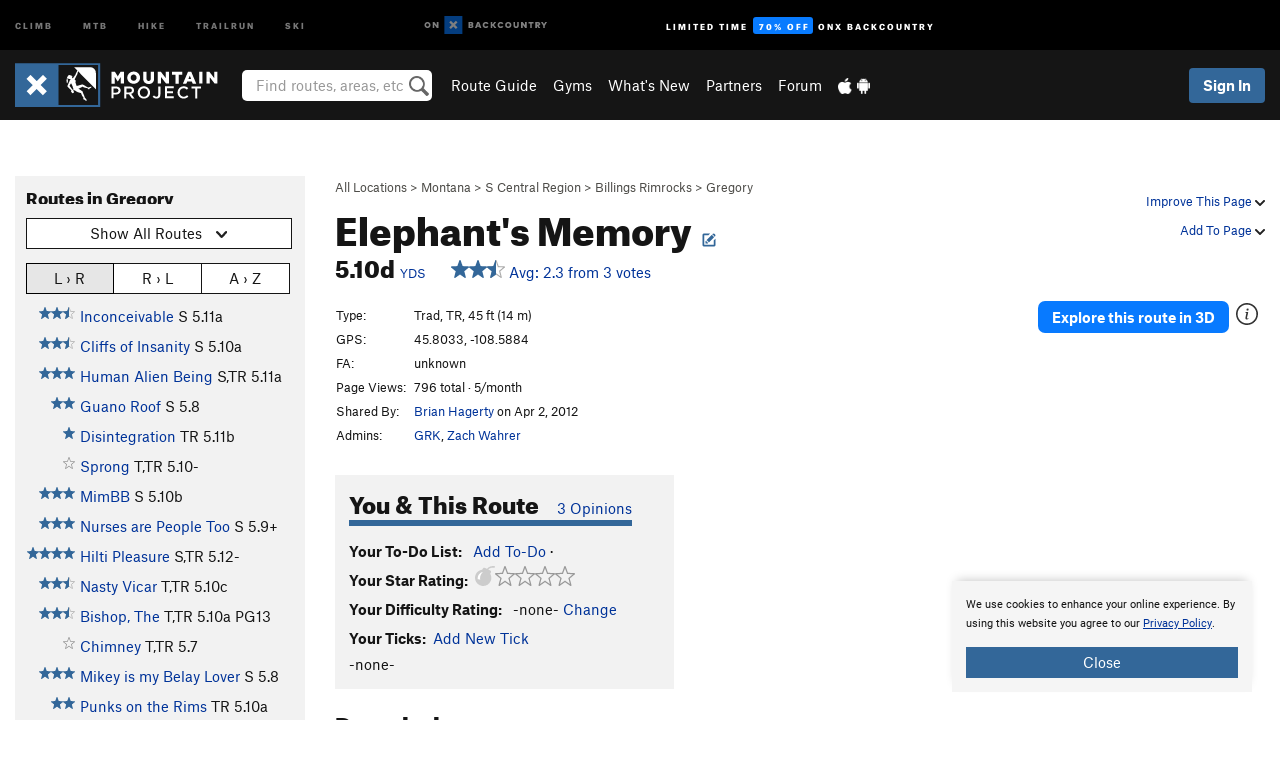

--- FILE ---
content_type: text/html; charset=UTF-8
request_url: https://www.mountainproject.com/route/107539062/elephants-memory
body_size: 26031
content:
<!DOCTYPE html>
<html xmlns="http://www.w3.org/1999/xhtml" lang="en-US">
    <head>
        <meta charset="utf-8">
<meta http-equiv="X-UA-Compatible" content="IE=edge">
<meta name="viewport" content="width=device-width, initial-scale=1, shrink-to-fit=no, viewport-fit=cover">

<title>Rock Climb Elephant&#039;s Memory, South Central Region</title>

<meta http-equiv="Content-Language" content="en_US" />

<link href="/css/ap-vendor-full.css?id=fa0c443b73aac8a18b4ba7cffcc25368" rel="stylesheet" />


<link rel="stylesheet" href="/css/styles-shared-all.css?id=aedb0a51a5dd997667be99ba5074f0fb"/>

    <link rel="stylesheet" href="/css/styles-shared-ap.css?id=15053a49f49e2336f1c6295cbf5ff953"/>

<link rel="stylesheet" href="/css/styles-site-climb.css?id=7eec67c67ec1e6f08f70fee71d62e67f"/>


    <style>
        .imperial {
            display: none;
        }
    </style>

            <link href="//cdn2.apstatic.com" rel="dns-prefetch" />
    
<meta name="description" content="Find rock climbing routes, photos, and guides for every state, along with experiences and advice from fellow climbers."/>
    <meta property="og:title" content="Rock Climb Elephant&#039;s Memory, South Central Region"/>
    <meta property="og:site_name" content="Mountain Project"/>
    <meta property="og:type" content="website"/>
    <meta property="og:description" content="Find rock climbing routes, photos, and guides for every state, along with experiences and advice from fellow climbers."/>
    <meta property="og:image" content="https://www.mountainproject.com/assets/photos/climb/111569437_medium_1494295483.jpg"/>
    <meta property="fb:app_id" content="11749012187"/>

    
    

    
                        <meta property="og:url" content="https://www.mountainproject.com/route/107539062/elephants-memory"/>
            <link rel="canonical" href="https://www.mountainproject.com/route/107539062/elephants-memory"/>
            
<meta name="google-site-verification" content="dfmLg0_QdCMHOFDJ7edPcQXqjvNTl96j5206gg7CDGM"/>
<link rel="shortcut icon" href="/img/climb/favicons/favicon.png">
<link rel="apple-touch-icon-precomposed" href="/img/climb/favicons/favicon-152.png">
<link rel="icon" sizes="16x16" href="/img/climb/favicons/favicon-16.png">
<link rel="icon" sizes="32x32" href="/img/climb/favicons/favicon-32.png">
<link rel="icon" sizes="152x152" href="/img/climb/favicons/favicon-152.png">
<link rel="icon" sizes="180x180" href="/img/climb/favicons/favicon-180.png">

<script src="/js/ap-vendor-full.js?id=1945ee864736d4f641db293c26469e96"></script>

    <script type="text/javascript">
        (function(w) {
            w.ap = w.ap || {};

            w.ap.config = {
                'projectType': 'climb',
                'allProjectTypes': ["climb","mtb","hike","trailrun","ski"],
                'isLoggedIn': 0,
                'userId': undefined,
                                    'onxUserId': undefined,
                                'isAdmin': 0,
                'displayMetric': 1,
                'cdnUrl': '',
                'cdnFilesUrl': 'https://mountainproject.com/assets',
                'brandColor': '#336799',
                'riderRight': '/img/climb/climberRight.svg',
                'riderLeft': '/img/climb/climberRight.svg',
                'isProd': '1',
                'env': 'production'
            };
        })(window);
    </script>

    <script src="/js/sites/all.js?id=449cf39ab6835bb9a0eda35c278225b3"></script>
    <script src="/js/sites/ap.js?id=ed1d4111a8d160505075462007825505"></script>
    <script src="/js/firebase-climb.js?id=d2b594d44c2cdf48c64366455d9a6131"></script>

<script src="/js/climb-main.js?id=20ed83a58b90f562e30cc28772a74a57"></script>
<script>
        (function(w,d,s,l,i){w[l]=w[l]||[];
                        w[l].push({'gtm.start': new Date().getTime(),event:'gtm.js'});
            var f=d.getElementsByTagName(s)[0],j=d.createElement(s),dl=l!='dataLayer'?'&l='+l:'';j.async=true;j.src=
            'https://www.googletagmanager.com/gtm.js?id='+i+dl;f.parentNode.insertBefore(j,f);
        })(window,document,'script','dataLayer','GTM-KX76S82');
    </script>
            <script>
            (function(b,r,a,n,c,h,_,s,d,k){if(!b[n]||!b[n]._q){for(;s<_.length;)c(h,_[s++]);d=r.createElement(a);d.async=1;d.src="https://cdn.branch.io/branch-latest.min.js";k=r.getElementsByTagName(a)[0];k.parentNode.insertBefore(d,k);b[n]=h}})(window,document,"script","branch",function(b,r){b[r]=function(){b._q.push([r,arguments])}},{_q:[],_v:1},"addListener banner closeBanner closeJourney data deepview deepviewCta first init link logout removeListener setBranchViewData setIdentity track trackCommerceEvent logEvent disableTracking getBrowserFingerprintId crossPlatformIds lastAttributedTouchData setAPIResponseCallback qrCode setRequestMetaData setAPIUrl getAPIUrl setDMAParamsForEEA".split(" "), 0);
            branch.init('key_live_pjQ0EKK0ulHZ2Vn7cvVJNidguqosf7sF');
            branch.setBranchViewData({
                data: {
                    web_url: window.location.href,
                },
            })
                    </script>
        <script src="https://615b02ef838540809c4f5d09cd4e9626.js.ubembed.com" async></script>
    <script data-ad-client="ca-pub-6303172662991335" async crossorigin="anonymous" src="https://pagead2.googlesyndication.com/pagead/js/adsbygoogle.js?client=ca-pub-6303172662991335"></script>
    <script async src="https://securepubads.g.doubleclick.net/tag/js/gpt.js"></script>
    <script>
        window.googletag = window.googletag || {cmd: []};
        googletag.cmd.push(function() {

            googletag.defineSlot(
                '/22290733000/AdventureProjects/BellyBand',
                [
                    [1024, 90],
                    [1024, 250],
                    [728, 90],
                    [728, 250],
                    [300, 600],
                    [300, 250],
                ],
                'div-gpt-ad-1614710348458-0'
            ).defineSizeMapping([
                [[1024, 0], [[1024, 250], [1024, 90]]],
                [[728, 0], [[728, 250], [728, 90]]],
                [[300, 0], [[300, 600],[300, 250]]],
                [[0, 0], []]
            ]).addService(googletag.pubads());;

            googletag.defineSlot(
                '/22290733000/AdventureProjects/LeaderBoard',
                [
                    [1024, 90],
                    [1024, 250],
                    [728, 250],
                    [728, 90],
                    [320, 50],
                    [320, 100]
                ],
                'div-gpt-ad-1614709329076-0'
            ).defineSizeMapping([
                [[1024, 0], [[1024, 250], [1024, 90]]],
                [[728, 0], [[728, 250], [728, 90]]],
                [[300, 0], [[320, 100],[320, 50]]],
                [[0, 0], []]
            ]).addService(googletag.pubads());

            googletag.pubads().setTargeting('domain','mountainproject.com');
            googletag.pubads().setTargeting('env','production');
            googletag.pubads().setTargeting('url','route/107539062/elephants-memory');
            googletag.pubads().setTargeting('dir','route');
            googletag.pubads().setTargeting('user_role','guest');
            googletag.pubads().setTargeting('is_logged_in','false');
            googletag.pubads().enableSingleRequest();
            googletag.pubads().collapseEmptyDivs();
            googletag.enableServices();
        });
    </script>

<link href="/css/froala_editor.pkgd.min-3-1-0.css" rel="stylesheet" type="text/css"/>








    </head>
    <body id="body-climb">
                    <noscript><iframe src="https://www.googletagmanager.com/ns.html?id=GTM-KX76S82"
                  height="0" width="0" style="display:none;visibility:hidden"></iframe></noscript>

    
    <div class="modal fade login-modal" id="login-modal" tabindex="-1" role="dialog" aria-hidden="true">
    <div class="modal-dialog modal-sm" role="document">
        <div class="modal-content">
            <div class="modal-header">
                
                                    <button type="button" class="close" data-dismiss="modal" aria-label="Close">
                        <span aria-hidden="true">
                            <img src="/img/icons/closeX-lightBg.svg" />
                        </span>
                    </button>
                                <h2 class="modal-title">Sign Up or Log In</h2>
                            </div>
            <div class="modal-body">
                <div class="container-fluid">
                    <div class="text-xs-center all-sites-disclaimer">
    <p class="text-muted"><a target="_blank" href="https://www.adventureprojects.net">Your FREE account works with all Adventure Projects sites <img src="/img/arrows/nextGray.svg"/></a></p>
</div>

<div class="login-signup-block" >
    <span class="wide">
    <a href="https://www.mountainproject.com/auth/login/onx" class="btn btn-onx"><img src="/img/social/white-onx.svg">Continue with onX Maps</a>
</span>

    <span class="wide">
    <a href="https://www.mountainproject.com/auth/login/facebook" class="btn btn-facebook"><img src="/img/social/white-facebook.svg">Sign in with Facebook</a>
</span>

    <span class="wide">
        <style>
            #appleid-signin {
                width: 100%;
                height: 40px;
                margin: 1rem 0;
            }
            div[role="button"] {
                max-width: none !important;
            }
        </style>
        <div
            id="appleid-signin"
            data-color="white"
            data-border="true"
            data-type="sign in"
            data-border="true"
            data-border-radius="20"
        ></div>
        <script type="text/javascript"
                src="https://appleid.cdn-apple.com/appleauth/static/jsapi/appleid/1/en_US/appleid.auth.js"></script>
        <script type="text/javascript">
            AppleID.auth.init({
                clientId: 'com.mountainproject.www',
                scope: 'name email',
                redirectURI: 'https://www.mountainproject.com/auth/login/apple/return',
                usePopup: false //or false defaults to false
            });
        </script>
</span>

    
    <br />
    <div id="email-login"></div>
    <a class="lost-password-toggle" href="#" style="display: block; margin-top: 5px;">Password help</a>

    <div class="orSeparator">
        <span>OR</span><hr>
    </div>

    
            
        <div id="email-signup"></div>
        <p></p>
    </div>


<div class="lost-password-block"  style="display: none" >
    <div id="forgot-password"></div>
    <p class="mt-2 text-xs-center"><a class="lost-password-toggle" href="#">Cancel</a></p>
</div>

<script>
    $.ajax({
        type:'GET',
        url:'/ajax/public/auth/signup',
        success:function(data) {
            $("#email-signup").html(data);
        },

        error: function (msg) {
            console.log(msg);
            var errors = msg.responseJSON;
        }
    });
    $.ajax({
        type:'GET',
        url:'/ajax/public/auth/login',
        success:function(data) {
            $("#email-login").html(data);
        },

        error: function (msg) {
            console.log(msg);
            var errors = msg.responseJSON;
        }
    });
    $.ajax({
        type:'GET',
        url:'/ajax/public/auth/forgot',
        success:function(data) {
            $("#forgot-password").html(data);
        },

        error: function (msg) {
            console.log(msg);
            var errors = msg.responseJSON;
        }
    });
</script>
                </div>
            </div>
                    </div>
    </div>
</div>


<div class="modal fade share-content-modal" id="share-content-modal" tabindex="-1" role="dialog" aria-hidden="true">
    <div class="modal-dialog modal-sm" role="document">
        <div class="modal-content">
            <div class="modal-header">
                
                                    <button type="button" class="close" data-dismiss="modal" aria-label="Close">
                        <span aria-hidden="true">
                            <img src="/img/icons/closeX-lightBg.svg" />
                        </span>
                    </button>
                                <h2 class="modal-title">Share on Mountain Project</h2>
                            </div>
            <div class="modal-body">
                <div class="container-fluid">
                    <div class="block">
            <a href="https://www.mountainproject.com/share/trail">Create Route or
        Route <img class="arrow"
                                                     src="/img/climb/downArrow.png"></a>
    <img class="sliver" src="/img/mapSliver.jpg" />
        </div>
        <hr>
    <div class="block">
        <a href="https://www.mountainproject.com/edit/symbol">Add a Symbol <img class="arrow"
                                                                                        src="/img/climb/downArrow.png"></a>
    <div class="symbols mt-1">
        <img src="/img/map/hazard.png">
        <img src="/img/map/parking.png">
        <img src="/img/map/viewpoint.png">
        <img src="/img/map/info.png">
    </div>
    </div>
    <hr>
    <div class="block">
        <a href="https://www.mountainproject.com/share/photo">Share a Photo <img class="arrow" src="/img/climb/downArrow.png"></a>
    <img class="sliver" src="/img/photoSliver.png"/>
    </div>
    <hr>
    <div class="block">
        <a href="https://www.mountainproject.com/share/video">Share a Video <img class="arrow" src="/img/climb/downArrow.png"></a>
    <div class="mt-1"><img class="videos" src="/img/youTubeVimeo.png"></div>
    </div>
        <hr>
    <div>
        <p><small>Taking other people's content (text, photos, etc) without permission is a copyright violation and
                NOT OKAY!</small></p>
    </div>
                </div>
            </div>
                    </div>
    </div>
</div>
<div class="modal fade flag-content-modal" id="flag-content-modal" tabindex="-1" role="dialog" aria-hidden="true">
    <div class="modal-dialog modal-sm" role="document">
        <div class="modal-content">
            <div class="modal-header">
                
                                    <button type="button" class="close" data-dismiss="modal" aria-label="Close">
                        <span aria-hidden="true">
                            <img src="/img/icons/closeX-lightBg.svg" />
                        </span>
                    </button>
                                <h2 class="modal-title">Flag Inappropriate Post</h2>
                            </div>
            <div class="modal-body">
                <div class="container-fluid">
                    <form method="post" id="flag-content-form">
    <div class="form-group">
        <p>
            <label><input type="radio" name="type" value="spam"> Spam?</label><br>
            <label><input type="radio" name="type" value="jerk"> Being a jerk / offensive?</label><br>
            <label><input type="radio" name="type" value="other"> Something else? Please explain.</label>
        </p>
        <p>Please tell us why:</p>
        <textarea class="short form-control" name="reason"></textarea>
    </div>
    <div class="form-group">
        <input type="hidden" name="_token" value="tPrMltGjHtnHUPv2wFKV6rA6L9NACdd464LuVIWg" autocomplete="off">
        <input type="submit" class="btn btn-primary" value="Flag It">
        <a href="#" class="btn btn-link btn-sm cancel" data-dismiss="modal">Cancel</a>

        <input type="hidden" name="id" value="" />
        <p class="mt-1 form-group small text-muted">
            An Adventure Projects staff member will review this and take an appropriate action, but we generally don't reply.
        </p>
    </div>
</form>
<hr>
<p class="text-xs-center">
    Additionally, you can<br>permanently ignore this user.
</p>
<p class="text-xs-center">
    <a id="ignore-user-info" href="" class="btn btn-primary">More Info</a>
</p>

<script>
    $('#flag-content-form').validate({
        rules: {
            type: {
                required: true
            },
            reason: {
                required: true
            },
        },
        errorPlacement: function(error, element) {
            error.insertAfter("#type-label");
        }
    });
</script>                </div>
            </div>
                    </div>
    </div>
</div>
<div id="faded-background"></div>
                            <div id="header-container-print" class="text-xs-center">
    <img id="logo-print" alt="Mountain Project Logo"
         src="/img/climb/logoHex.png"/>
</div>
<div id="header-container">
    <div class="top-nav">
    <div class="top-nav__wrap">
        <div class="top-nav__left">
            <div class="top-nav__item hidden-sm-down"><a class="top-nav__activity" href="https://www.mountainproject.com"
                    title="Open Mountain Project">Climb</a></div>
            <div class="top-nav__item hidden-sm-down"><a class="top-nav__activity" href="https://www.mtbproject.com"
                    title="Open MTB Project">MTB</a></div>
            <div class="top-nav__item hidden-sm-down"><a class="top-nav__activity" href="https://www.hikingproject.com"
                    title="Open Hiking Project">Hike</a></div>
            <div class="top-nav__item hidden-sm-down"><a class="top-nav__activity"
                    href="https://www.trailrunproject.com" title="Open TrailRun Project">Trailrun</a></div>
            <div class="top-nav__item hidden-sm-down"><a class="top-nav__activity" href="https://www.powderproject.com"
                    title="Open Powder Project">Ski</a></div>
            <div class="top-nav__item">
                <a class="top-nav__activity" href="https://webmap.onxmaps.com/backcountry/?mode=climb&amp;utm_source=mountainproject&amp;utm_medium=owned_referral&amp;utm_content=ap-climb-top-nav&amp;utm_campaign=bc_ap-climb-top-nav-12222023" title="onX Backcountry">
                    <svg width="auto" height="18" viewBox="0 0 82 12" fill="none"
                        xmlns="http://www.w3.org/2000/svg" title="onX Backcountry" style="top: 5px;">
                        <path
                            d="M1.06878 5.99923C1.06878 6.5896 1.44974 6.99653 2.00151 6.99653C2.55329 6.99653 2.93424 6.58805 2.93424 5.99923C2.93424 5.41041 2.55329 5.00193 2.00151 5.00193C1.44974 5.00193 1.06878 5.40886 1.06878 5.99923ZM4 5.99923C4 7.15067 3.17007 8 2 8C0.829933 8 0 7.15067 0 5.99923C0 4.84779 0.829933 4 2 4C3.17007 3.99846 4 4.84779 4 5.99923Z"
                            fill="white" />
                        <path fill-rule="evenodd" clip-rule="evenodd"
                            d="M9.25 8H8.20433L6.57379 5.75154V8H5.5V4H6.54551L8.17621 6.24862V4H9.25V8Z"
                            fill="white" />
                        <path fill-rule="evenodd" clip-rule="evenodd" d="M13.25 12H25.25V0H13.25V12Z" fill="#087BFF" />
                        <path fill-rule="evenodd" clip-rule="evenodd"
                            d="M22.0001 7.66034L20.9297 8.73077L19.2502 7.0512L17.5705 8.73077L16.5001 7.66034L18.1797 5.98076L16.5001 4.30104L17.5705 3.23077L19.2502 4.91018L20.9297 3.23077L22.0001 4.30104L20.3206 5.98076L22.0001 7.66034Z"
                            fill="white" />
                        <path
                            d="M32.0371 5.98425C32.352 5.82677 32.5567 5.52757 32.5567 5.14961C32.5567 4.4567 32.0844 4.01575 31.0294 4.01575H29.25V7.96851H31.1238C32.1631 7.96851 32.6354 7.52756 32.6354 6.83464C32.6354 6.45669 32.3677 6.11024 32.0371 5.98425ZM30.3208 4.89764H30.9978C31.297 4.89764 31.4387 5.00788 31.4387 5.22835C31.4387 5.44882 31.2812 5.55905 30.9978 5.55905H30.3208V4.89764ZM31.0608 7.10236H30.3208V6.4252H31.0608C31.3758 6.4252 31.5332 6.53543 31.5332 6.77165C31.5332 6.99213 31.3758 7.10236 31.0608 7.10236ZM35.1548 4.01575L33.659 7.96851H34.777L35.0447 7.21261H36.5249L36.7925 7.96851H37.9262L36.4303 4.01575H35.1548ZM35.3754 6.26771L35.7847 5.10237L36.1942 6.26771H35.3754ZM40.8551 4.97638C41.233 4.97638 41.5322 5.14961 41.7211 5.48032L42.6659 4.96064C42.3196 4.33071 41.6424 3.95276 40.8551 3.95276C39.6269 3.95276 38.7766 4.80315 38.7766 6.00001C38.7766 7.19685 39.6426 8.04724 40.8551 8.04724C41.6424 8.04724 42.2408 7.70079 42.6187 7.13386L41.7368 6.51969C41.5164 6.8504 41.2172 7.02362 40.8394 7.02362C40.3512 7.02362 39.8789 6.67717 39.8789 6.00001C39.8946 5.38583 40.3039 4.97638 40.8551 4.97638ZM47.7835 4.01575H46.4766L45.4846 5.49607H45.1697V4.01575H44.0989V7.96851H45.1697V6.45669H45.4688L46.5868 7.96851H47.9095L46.3506 5.95276L47.7835 4.01575ZM50.7911 4.97638C51.169 4.97638 51.4682 5.14961 51.6571 5.48032L52.6019 4.96064C52.2556 4.33071 51.5784 3.95276 50.7911 3.95276C49.5629 3.95276 48.7126 4.80315 48.7126 6.00001C48.7126 7.19685 49.5786 8.04724 50.7911 8.04724C51.5784 8.04724 52.1767 7.70079 52.5547 7.13386L51.6728 6.51969C51.4524 6.8504 51.1532 7.02362 50.7754 7.02362C50.2872 7.02362 49.8148 6.67717 49.8148 6.00001C49.8306 5.38583 50.2399 4.97638 50.7911 4.97638ZM55.8457 3.95276C54.6175 3.95276 53.7514 4.8189 53.7514 6.00001C53.7514 7.18111 54.6175 8.04724 55.8457 8.04724C57.0739 8.04724 57.94 7.18111 57.94 6.00001C57.94 4.8189 57.0739 3.95276 55.8457 3.95276ZM55.8457 7.02362C55.2631 7.02362 54.8694 6.59842 54.8694 6.00001C54.8694 5.40158 55.2631 4.97638 55.8457 4.97638C56.4283 4.97638 56.8219 5.40158 56.8219 6.00001C56.8219 6.59842 56.4283 7.02362 55.8457 7.02362ZM61.7664 6.33071C61.7664 6.78741 61.5144 7.02362 61.0892 7.02362C60.6641 7.02362 60.4122 6.78741 60.4122 6.33071V4.01575H59.3414V6.3622C59.3414 7.43307 59.9555 8.04724 61.0892 8.04724C62.223 8.04724 62.8372 7.43307 62.8372 6.3622V4.01575H61.7664V6.33071ZM67.0729 6.23623L65.451 4.01575H64.396V7.96851H65.4667V5.74803L67.0886 7.96851H68.128V4.01575H67.0729V6.23623ZM70.4741 5.00788V7.96851H71.5448V5.00788H72.6629V4.01575H69.3403V5.00788H70.4741ZM77.1664 5.33859C77.1664 4.53543 76.6309 4.01575 75.639 4.01575H73.8754V7.96851H74.9461V6.56693H75.0091L75.9539 7.96851H77.2136L76.1429 6.51969C76.8042 6.37796 77.1664 5.93701 77.1664 5.33859ZM75.6232 5.68504H74.9461V4.97638H75.6232C75.8909 4.97638 76.0799 5.08661 76.0799 5.32283C76.0799 5.57481 75.8909 5.68504 75.6232 5.68504ZM80.4731 4.01575L79.67 5.51181L78.867 4.01575H77.6387L79.1346 6.48819V7.96851H80.2054V6.47245L81.6698 4.01575H80.4731Z"
                            fill="white" />
                    </svg>
                </a>
            </div>
                            <div class="top-nav__item">
                    <a class="top-nav__activity top-nav__activity--cta" href="https://www.onxmaps.com/backcountry/onx-backcountry-is-now-powered-by-mountain-project?utm_source=mountainproject&amp;utm_medium=owned_referral&amp;utm_content=ap-climb-top-nav-cta&amp;utm_campaign=bc_lto-67-off"
                        title="Limited Time Offer">
                        <span>Limited Time</span><strong>70% Off</strong><span class="hidden-sm-down">onX
                            Backcountry</span>
                    </a>
                </div>
                    </div>
        <div class="top-nav__right">
            <div id="content-in-progress" class="top-nav__item"></div>
<script>
    if (inIframe()) {
        $("#content-in-progress").hide();
    }else{
        $.ajax({
            type:'GET',
            url:'/ajax/public/content-in-progress',
            success:function(data) {
                $("#content-in-progress").html(data);
                attachMessageToggles();
            },
            error: function (msg) {
                console.log(msg);
                var errors = msg.responseJSON;
            }
        });
    }
</script>

        </div>
    </div>
</div>
    <div id="header" class="container-fluid">
        <div class="header-container">
                            <div class="header-container__nav">
                    
                    <a href="/" class="app-logo" title="Home"><img src="/img/climb/logoHex2.svg" alt="Logo"/></a>

                    <div id="desktop-header-search" class="search hidden-sm-down">
                        <search redirect-url="https://www.mountainproject.com/search"
                                endpoint="https://www.mountainproject.com/ajax/public/search/suggestions" container="desktop-header-search"
                                placeholder="Find routes, areas, etc" autocomplete="off" name="search"></search>
                    </div>

                    <div id="header-nav" class="hidden-sm-down">
                                                <div id="links">
            <div class="tab">
            <a href="https://www.mountainproject.com/route-guide">Route Guide</a>
        </div>
            <div class="tab">
            <a href="https://www.mountainproject.com/gyms">Gyms</a>
        </div>
            <div class="tab">
            <a href="https://www.mountainproject.com/whats-new">What's New</a>
        </div>
            <div class="tab">
            <a href="https://www.mountainproject.com/partner-finder">Partners</a>
        </div>
            <div class="tab">
            <a href="https://www.mountainproject.com/forum">Forum</a>
        </div>
        <div class="tab">
        <a href="https://www.mountainproject.com/mobile-app" title="Mobile Apps">
            <img class="apple icon" src="/img/apple.png" alt="Apple"/><img
                    class="android icon" src="/img/android.png" alt="Android"/>
        </a>
    </div>
</div>
                    </div>
                                    </div>
                
                <div class="header-container__user">
                                            
                    <div id="user">
                        
                                                    <a href="#" data-toggle="modal" data-target="#login-modal"
                                class="btn btn-primary btn-sm sign-in">Sign In</a>
                                            </div>
                    
                    
                    <div id="hamburger-container" class="hidden-md-up">
                        
                        <a class="hamburger" id="hamburger-trigger" data-toggle="collapse"
                            href="#hamburger-contents" aria-expanded="false" aria-controls="hamburger-contents"><img
                                    src="/img/hamburgerIcon.svg" class="closed" alt="Menu"
                                    title="Menu"></a>
                    </div>
                </div>
                    </div>
        
        <div class="container-fluid row collapse hidden-lg-up" id="hamburger-contents">
            <div id="mobile-header-search" class="item search">
                <search redirect-url="https://www.mountainproject.com/search"
                        endpoint="https://www.mountainproject.com/ajax/public/search/suggestions" container="mobile-header-search"
                        placeholder="Find routes, areas, etc" autocomplete="off"  name="search"></search>
            </div>
            <div class="item">
        <a href="https://www.mountainproject.com/route-guide">Route Guide  <img class="menu-arrow" src="/img/arrowRightBlack.svg"/></a>
    </div>
    <div class="item">
        <a href="https://www.mountainproject.com/gyms">Climbing Gyms  <img class="menu-arrow" src="/img/arrowRightBlack.svg"/></a>
    </div>
    <div class="item">
        <a href="https://www.mountainproject.com/whats-new">What's New <img class="menu-arrow" src="/img/arrowRightBlack.svg"/></a>
    </div>
    <div class="item">
        <a href="https://www.mountainproject.com/partner-finder">Partners <img class="menu-arrow" src="/img/arrowRightBlack.svg"/></a>
    </div>
    <div class="item">
        <a href="https://www.mountainproject.com/forum">Forum <img class="menu-arrow" src="/img/arrowRightBlack.svg"/></a>
    </div>
<div class="item mobile">
    <a href="https://www.mountainproject.com/mobile-app">
        Get the app
        <img class="apple" src="/img/appleBlack.svg" />
        <img class="android" src="/img/androidBlack.svg" />
        <img class="menu-arrow" src="/img/arrowRightBlack.svg" />
    </a>
</div>
        </div>

            </div>
</div>


<div class="">
    <div class="container-fluid">
        <div class="row">
            <!-- /22290733000/AdventureProjects/LeaderBoard -->
            <style>#div-gpt-ad-1614709329076-0 iframe { margin: 10px 0 0; } </style>
            <div style="display: flex; justify-content: center;">
                <div id='div-gpt-ad-1614709329076-0'>
                <script>
                    googletag.cmd.push(function() { googletag.display('div-gpt-ad-1614709329076-0'); });
                </script>
                </div>
            </div>
        </div>
    </div>
</div>

        <div class="main-content-container ">
            <div class="container-fluid">
                <div id="flash-message"></div>
    <script>
        $.ajax({
            type:'GET',
            url:'/ajax/public/flash/messages',
            success:function(data) {
                $("#flash-message").html(data);
            },
            cache: false,
            error: function (msg) {
                console.log(msg);
                var errors = msg.responseJSON;
            }
        });
    </script>
                <script>
    // if in an iframe, we're probably in some admin or admin-like tool, or a widget.  don't show some messaging
    // we want to do this here (not document ready) which would cause a highly visible page reflow
    if (inIframe()) {
        $(".page-improvement-message").hide();
    }

    function hideImprovementMessage()
    {
        setCookie
    }
</script>


                    <!-- /22290733000/AdventureProjects/BellyBand -->
    <div style="display: flex; justify-content: center; margin: 1.5rem auto; padding: 0 1rem;max-width: 1280px; overflow:hidden;">
        <div id='div-gpt-ad-1614710348458-0'>
            <script>
                googletag.cmd.push(function() { googletag.display('div-gpt-ad-1614710348458-0'); });
            </script>
        </div>
    </div>
    <div id="route-page">
        <div class="row pt-main-content">
            <div class="col-md-9 float-md-right mb-1">
                <div class="float-xs-right text-xs-right small mt-1 ml-2">

                    <div class="dropdown nowrap inline-block improve-page-general">
            <a href="#" data-toggle="modal" data-target="#login-modal" class="dropdown-toggle">Improve This Page <img
        class="arrow" src="/img/downArrowBlack.svg" alt="Drop down"></a>
    </div>
    
    <div class="mt-half">
        <div class="dropdown nowrap">
            <a href="#" data-toggle="modal" data-target="#login-modal" class="dropdown-toggle">Add To Page <img
            class="arrow" src="/img/downArrowBlack.svg" alt="Drop down"></a>
    </div>
    </div>
</div>
<div class="mb-half small text-warm">
    <a href="https://www.mountainproject.com/route-guide">All Locations</a>  &gt;     
            <a href="https://www.mountainproject.com/area/105907492/montana">Montana</a>
        
             &gt; <a href="https://www.mountainproject.com/area/115965491/south-central-region">S Central Region</a>
        
             &gt; <a href="https://www.mountainproject.com/area/106909086/billings-rimrocks">Billings Rimrocks</a>
        
             &gt; <a href="https://www.mountainproject.com/area/107452461/gregory">Gregory</a>
    </div>

<h1>
        Elephant&#039;s Memory

                <!--EDIT-Climb\Lib\Models\Route-107539062--><a href="#" data-toggle="modal" data-target="#login-modal" href="#"
    data-login-context="Make it Better!">
                    <img src='/img/icons/edit_climb.svg'
                class="show-tooltip suggest-change-icon" title='Suggest Change' alt="Suggest change">
            </a>

    </h1>



<h2 class="inline-block mr-2"><span class='rateYDS'>5.10d <a href="https://www.mountainproject.com/international-climbing-grades" class="font-body"><span class="small">YDS</span></a></span> <span class='rateFrench'>6b+ <a href="https://www.mountainproject.com/international-climbing-grades" class="font-body"><span class="small">French</span></a></span> <span class='rateEwbanks'>21 <a href="https://www.mountainproject.com/international-climbing-grades" class="font-body"><span class="small">Ewbanks</span></a></span> <span class='rateUIAA'>VII+ <a href="https://www.mountainproject.com/international-climbing-grades" class="font-body"><span class="small">UIAA</span></a></span> <span class='rateZA'>21 <a href="https://www.mountainproject.com/international-climbing-grades" class="font-body"><span class="small">ZA</span></a></span> <span class='rateBritish'>E3 5b <a href="https://www.mountainproject.com/international-climbing-grades" class="font-body"><span class="small">British</span></a></span></h2>
<br class="hidden-sm-up">
<span id="route-star-avg">
    <span>
        <a class="show-tooltip" title="View Stats" href="https://www.mountainproject.com/route/stats/107539062/elephants-memory">
            <span id="starsWithAvgText-107539062">
    <span class='scoreStars '>
                                            <img src='/img/stars/starBlue.svg' alt='' >
                                                <img src='/img/stars/starBlue.svg' alt='' >
                                                <img src='/img/stars/starBlueHalf.svg' alt='' >
                                                
                        </span>


    &nbsp;Avg: 2.3 from 3
    votes
</span>
        </a>
    </span>
</span>
            </div>
            <div class="col-md-3 left-nav float-md-left mb-2">
                <div class="mp-sidebar">
                    <h3>Routes in Gregory</h3>

<div class="dropdown mb-1">
    <button class="btn btn-secondary btn-sm dropdown-toggle" type="button" data-toggle="dropdown">
        <span id="route-type-label">Highlight</span><img
            class="ml-1 dropdown-arrow" src="/img/downArrowBlack.svg" alt="Drop down"/>
    </button>
    <div class="dropdown-menu">
                    <button class="dropdown-item route-type-option" type="button" data-value="">
                Show all routes
            </button>
                    <button class="dropdown-item route-type-option" type="button" data-value="Trad">
                Trad
            </button>
                    <button class="dropdown-item route-type-option" type="button" data-value="Sport">
                Sport
            </button>
                    <button class="dropdown-item route-type-option" type="button" data-value="Toprope">
                Toprope
            </button>
                    <button class="dropdown-item route-type-option" type="button" data-value="Boulder">
                Boulder
            </button>
                    <button class="dropdown-item route-type-option" type="button" data-value="Ice">
                Ice
            </button>
                    <button class="dropdown-item route-type-option" type="button" data-value="Aid">
                Aid
            </button>
                    <button class="dropdown-item route-type-option" type="button" data-value="Mixed">
                Mixed
            </button>
                    <button class="dropdown-item route-type-option" type="button" data-value="Alpine">
                Alpine
            </button>
            </div>
</div>

    <div id="sort-buttons" class="mb-half">
        <div class="btn-group btn-group-sm width100" data-toggle="buttons">
            <label class="btn btn-secondary" title="Left to Right" data-value="lr">
                <input name="sort-input" type="radio" autocomplete="off">L &rsaquo; R
            </label>
            <label class="btn btn-secondary" title="Right to Left" data-value="rl">
                <input name="sort-input" type="radio" autocomplete="off">R &rsaquo; L
            </label>
            <label class="btn btn-secondary" title="Alphabetical" data-value="az">
                <input name="sort-input" type="radio" autocomplete="off">A &rsaquo; Z
            </label>
        </div>
    </div>

<div class="max-height max-height-md-0 max-height-xs-400">
    <table class="width100" id="left-nav-route-table">
                    <tr data-az="0"
                data-lr="23"
                data-rl="-23">
                <td class="route-score">
                    <!--START-STARS-\Climb\Lib\Models\Route-110481756-->
<span class='scoreStars '>
                                            <img src='/img/stars/starBlue.svg' alt='' >
                                                <img src='/img/stars/starBlue.svg' alt='' >
                                                <img src='/img/stars/starBlueHalf.svg' alt='' >
                                                
                        </span>


<!--END-STARS-\Climb\Lib\Models\Route-110481756-->
                </td>
                <td>
                                            <a href="https://www.mountainproject.com/route/110481756/58-sport">5.8 Sport</a>
                                        <span class="route-type Rock Sport">
                    S <span class='rateYDS'>5.8</span> <span class='rateFrench'>5b</span> <span class='rateEwbanks'>16</span> <span class='rateUIAA'>VI-</span> <span class='rateZA'>15</span> <span class='rateBritish'>HVS 4c</span>
                    </span>
                    <!--TODO-MARKER-110481756-->
                </td>
            </tr>
                    <tr data-az="1"
                data-lr="21"
                data-rl="-21">
                <td class="route-score">
                    <!--START-STARS-\Climb\Lib\Models\Route-107516980-->
<span class='scoreStars '>
                                            <img src='/img/stars/starBlue.svg' alt='' >
                                                <img src='/img/stars/starBlue.svg' alt='' >
                                                <img src='/img/stars/starBlue.svg' alt='' >
                                                
                        </span>


<!--END-STARS-\Climb\Lib\Models\Route-107516980-->
                </td>
                <td>
                                            <a href="https://www.mountainproject.com/route/107516980/assassin">Assassin</a>
                                        <span class="route-type Rock Sport Toprope">
                    S,TR <span class='rateYDS'>5.11b</span> <span class='rateFrench'>6c</span> <span class='rateEwbanks'>23</span> <span class='rateUIAA'>VIII-</span> <span class='rateZA'>23</span> <span class='rateBritish'>E3 5c</span>
                    </span>
                    <!--TODO-MARKER-107516980-->
                </td>
            </tr>
                    <tr data-az="2"
                data-lr="75"
                data-rl="-75">
                <td class="route-score">
                    <!--START-STARS-\Climb\Lib\Models\Route-107550874-->
<span class='scoreStars '>
                                            <img src='/img/stars/starBlue.svg' alt='' >
                                                <img src='/img/stars/starBlue.svg' alt='' >
                                                <img src='/img/stars/starBlueHalf.svg' alt='' >
                                                
                        </span>


<!--END-STARS-\Climb\Lib\Models\Route-107550874-->
                </td>
                <td>
                                            <a href="https://www.mountainproject.com/route/107550874/barney-rubble">Barney Rubble</a>
                                        <span class="route-type Rock Trad Toprope">
                    T,TR <span class='rateYDS'>5.7</span> <span class='rateFrench'>5a</span> <span class='rateEwbanks'>15</span> <span class='rateUIAA'>V+</span> <span class='rateZA'>13</span> <span class='rateBritish'>MVS 4b</span>
                    </span>
                    <!--TODO-MARKER-107550874-->
                </td>
            </tr>
                    <tr data-az="3"
                data-lr="50"
                data-rl="-50">
                <td class="route-score">
                    <!--START-STARS-\Climb\Lib\Models\Route-107492533-->
<span class='scoreStars '>
                                            <img src='/img/stars/starBlue.svg' alt='' >
                                                <img src='/img/stars/starBlue.svg' alt='' >
                                                <img src='/img/stars/starBlue.svg' alt='' >
                                                <img src='/img/stars/starBlue.svg' alt='' >
                        </span>


<!--END-STARS-\Climb\Lib\Models\Route-107492533-->
                </td>
                <td>
                                            <a href="https://www.mountainproject.com/route/107492533/bebop-deluxe">BeBop Deluxe</a>
                                        <span class="route-type Rock Toprope">
                    TR <span class='rateYDS'>5.12a</span> <span class='rateFrench'>7a+</span> <span class='rateEwbanks'>25</span> <span class='rateUIAA'>VIII+</span> <span class='rateZA'>25</span> <span class='rateBritish'>E5 6a</span>
                    </span>
                    <!--TODO-MARKER-107492533-->
                </td>
            </tr>
                    <tr data-az="4"
                data-lr="76"
                data-rl="-76">
                <td class="route-score">
                    <!--START-STARS-\Climb\Lib\Models\Route-107550884-->
<span class='scoreStars '>
                                            <img src='/img/stars/starBlue.svg' alt='' >
                                                <img src='/img/stars/starBlue.svg' alt='' >
                                                <img src='/img/stars/starBlue.svg' alt='' >
                                                
                        </span>


<!--END-STARS-\Climb\Lib\Models\Route-107550884-->
                </td>
                <td>
                                            <a href="https://www.mountainproject.com/route/107550884/betty-rubble">Betty Rubble</a>
                                        <span class="route-type Rock Trad Toprope">
                    T,TR <span class='rateYDS'>5.9</span> <span class='rateFrench'>5c</span> <span class='rateEwbanks'>17</span> <span class='rateUIAA'>VI</span> <span class='rateZA'>17</span> <span class='rateBritish'>HVS 5a</span>
                    </span>
                    <!--TODO-MARKER-107550884-->
                </td>
            </tr>
                    <tr data-az="5"
                data-lr="38"
                data-rl="-38">
                <td class="route-score">
                    <!--START-STARS-\Climb\Lib\Models\Route-107700925-->
<span class='scoreStars '>
            <img src='/img/stars/starBlueEmpty.svg' alt='' class="first">
                                            
                                                
                                                
                                                
                        </span>


<!--END-STARS-\Climb\Lib\Models\Route-107700925-->
                </td>
                <td>
                                            <a href="https://www.mountainproject.com/route/107700925/big-bills-big-roof">Big Bill&#039;s Big Roof</a>
                                        <span class="route-type Rock Toprope">
                    TR <span class='rateYDS'>5.12a</span> <span class='rateFrench'>7a+</span> <span class='rateEwbanks'>25</span> <span class='rateUIAA'>VIII+</span> <span class='rateZA'>25</span> <span class='rateBritish'>E5 6a</span>
                    </span>
                    <!--TODO-MARKER-107700925-->
                </td>
            </tr>
                    <tr data-az="6"
                data-lr="37"
                data-rl="-37">
                <td class="route-score">
                    <!--START-STARS-\Climb\Lib\Models\Route-200829590-->
<span class='scoreStars '>
                                            <img src='/img/stars/starBlue.svg' alt='' >
                                                
                                                
                                                
                        </span>


<!--END-STARS-\Climb\Lib\Models\Route-200829590-->
                </td>
                <td>
                                            <a href="https://www.mountainproject.com/route/200829590/big-joels-wasabi">Big Joel&#039;s Wasabi</a>
                                        <span class="route-type Rock Sport Toprope">
                    S,TR <span class='rateYDS'>5.9+</span> <span class='rateFrench'>5c</span> <span class='rateEwbanks'>17</span> <span class='rateUIAA'>VI</span> <span class='rateZA'>17</span> <span class='rateBritish'>E1 5a</span>
                    </span>
                    <!--TODO-MARKER-200829590-->
                </td>
            </tr>
                    <tr data-az="7"
                data-lr="24"
                data-rl="-24">
                <td class="route-score">
                    <!--START-STARS-\Climb\Lib\Models\Route-107493526-->
<span class='scoreStars '>
                                            <img src='/img/stars/starBlue.svg' alt='' >
                                                <img src='/img/stars/starBlue.svg' alt='' >
                                                <img src='/img/stars/starBlue.svg' alt='' >
                                                
                        </span>


<!--END-STARS-\Climb\Lib\Models\Route-107493526-->
                </td>
                <td>
                                            <a href="https://www.mountainproject.com/route/107493526/billings-radio">Billings  Radio</a>
                                        <span class="route-type Rock Toprope">
                    TR <span class='rateYDS'>5.11c/d</span> <span class='rateFrench'>7a</span> <span class='rateEwbanks'>24</span> <span class='rateUIAA'>VIII</span> <span class='rateZA'>25</span> <span class='rateBritish'>E4 6a</span>
                    </span>
                    <!--TODO-MARKER-107493526-->
                </td>
            </tr>
                    <tr data-az="8"
                data-lr="10"
                data-rl="-10">
                <td class="route-score">
                    <!--START-STARS-\Climb\Lib\Models\Route-107540663-->
<span class='scoreStars '>
                                            <img src='/img/stars/starBlue.svg' alt='' >
                                                <img src='/img/stars/starBlue.svg' alt='' >
                                                <img src='/img/stars/starBlueHalf.svg' alt='' >
                                                
                        </span>


<!--END-STARS-\Climb\Lib\Models\Route-107540663-->
                </td>
                <td>
                                            <a href="https://www.mountainproject.com/route/107540663/the-bishop">Bishop, The</a>
                                        <span class="route-type Rock Trad Toprope">
                    T,TR <span class='rateYDS'>5.10a</span> <span class='rateFrench'>6a</span> <span class='rateEwbanks'>18</span> <span class='rateUIAA'>VI+</span> <span class='rateZA'>18</span> <span class='rateBritish'>E1 5a</span> PG13
                    </span>
                    <!--TODO-MARKER-107540663-->
                </td>
            </tr>
                    <tr data-az="9"
                data-lr="72"
                data-rl="-72">
                <td class="route-score">
                    <!--START-STARS-\Climb\Lib\Models\Route-107540585-->
<span class='scoreStars '>
                                            <img src='/img/stars/starBlue.svg' alt='' >
                                                <img src='/img/stars/starBlue.svg' alt='' >
                                                <img src='/img/stars/starBlue.svg' alt='' >
                                                
                        </span>


<!--END-STARS-\Climb\Lib\Models\Route-107540585-->
                </td>
                <td>
                                            <a href="https://www.mountainproject.com/route/107540585/black-crack">Black Crack</a>
                                        <span class="route-type Rock Trad Toprope">
                    T,TR <span class='rateYDS'>5.10d</span> <span class='rateFrench'>6b+</span> <span class='rateEwbanks'>21</span> <span class='rateUIAA'>VII+</span> <span class='rateZA'>21</span> <span class='rateBritish'>E3 5b</span>
                    </span>
                    <!--TODO-MARKER-107540585-->
                </td>
            </tr>
                    <tr data-az="10"
                data-lr="78"
                data-rl="-78">
                <td class="route-score">
                    <!--START-STARS-\Climb\Lib\Models\Route-108118842-->
<span class='scoreStars '>
                                            <img src='/img/stars/starBlue.svg' alt='' >
                                                <img src='/img/stars/starBlue.svg' alt='' >
                                                
                                                
                        </span>


<!--END-STARS-\Climb\Lib\Models\Route-108118842-->
                </td>
                <td>
                                            <a href="https://www.mountainproject.com/route/108118842/bloody-murder">Bloody Murder</a>
                                        <span class="route-type Rock Trad">
                    T <span class='rateYDS'>5.9</span> <span class='rateFrench'>5c</span> <span class='rateEwbanks'>17</span> <span class='rateUIAA'>VI</span> <span class='rateZA'>17</span> <span class='rateBritish'>HVS 5a</span>
                    </span>
                    <!--TODO-MARKER-108118842-->
                </td>
            </tr>
                    <tr data-az="11"
                data-lr="80"
                data-rl="-80">
                <td class="route-score">
                    <!--START-STARS-\Climb\Lib\Models\Route-107558369-->
<span class='scoreStars '>
                                            <img src='/img/stars/starBlue.svg' alt='' >
                                                <img src='/img/stars/starBlue.svg' alt='' >
                                                
                                                
                        </span>


<!--END-STARS-\Climb\Lib\Models\Route-107558369-->
                </td>
                <td>
                                            <a href="https://www.mountainproject.com/route/107558369/blue-in-the-face">Blue in the Face</a>
                                        <span class="route-type Rock Toprope">
                    TR <span class='rateYDS'>5.10a</span> <span class='rateFrench'>6a</span> <span class='rateEwbanks'>18</span> <span class='rateUIAA'>VI+</span> <span class='rateZA'>18</span> <span class='rateBritish'>E1 5a</span>
                    </span>
                    <!--TODO-MARKER-107558369-->
                </td>
            </tr>
                    <tr data-az="12"
                data-lr="92"
                data-rl="-92">
                <td class="route-score">
                    <!--START-STARS-\Climb\Lib\Models\Route-108121052-->
<span class='scoreStars '>
                                            <img src='/img/stars/starBlue.svg' alt='' >
                                                <img src='/img/stars/starBlue.svg' alt='' >
                                                
                                                
                        </span>


<!--END-STARS-\Climb\Lib\Models\Route-108121052-->
                </td>
                <td>
                                            <a href="https://www.mountainproject.com/route/108121052/born-to-climb">Born to Climb</a>
                                        <span class="route-type Rock Toprope">
                    TR <span class='rateYDS'>5.7</span> <span class='rateFrench'>5a</span> <span class='rateEwbanks'>15</span> <span class='rateUIAA'>V+</span> <span class='rateZA'>13</span> <span class='rateBritish'>MVS 4b</span>
                    </span>
                    <!--TODO-MARKER-108121052-->
                </td>
            </tr>
                    <tr data-az="13"
                data-lr="91"
                data-rl="-91">
                <td class="route-score">
                    <!--START-STARS-\Climb\Lib\Models\Route-107506690-->
<span class='scoreStars '>
                                            <img src='/img/stars/starBlue.svg' alt='' >
                                                <img src='/img/stars/starBlueHalf.svg' alt='' >
                                                
                                                
                        </span>


<!--END-STARS-\Climb\Lib\Models\Route-107506690-->
                </td>
                <td>
                                            <a href="https://www.mountainproject.com/route/107506690/born-to-hang">Born to Hang</a>
                                        <span class="route-type Rock Sport Toprope">
                    S,TR <span class='rateYDS'>5.10-</span> <span class='rateFrench'>6a</span> <span class='rateEwbanks'>18</span> <span class='rateUIAA'>VI+</span> <span class='rateZA'>18</span> <span class='rateBritish'>E1 5a</span>
                    </span>
                    <!--TODO-MARKER-107506690-->
                </td>
            </tr>
                    <tr data-az="14"
                data-lr="14"
                data-rl="-14">
                <td class="route-score">
                    <!--START-STARS-\Climb\Lib\Models\Route-107516969-->
<span class='scoreStars '>
                                            <img src='/img/stars/starBlue.svg' alt='' >
                                                <img src='/img/stars/starBlue.svg' alt='' >
                                                <img src='/img/stars/starBlue.svg' alt='' >
                                                <img src='/img/stars/starBlueHalf.svg' alt='' >
                        </span>


<!--END-STARS-\Climb\Lib\Models\Route-107516969-->
                </td>
                <td>
                                            <a href="https://www.mountainproject.com/route/107516969/brown-sugar">Brown Sugar</a>
                                        <span class="route-type Rock Sport Toprope">
                    S,TR <span class='rateYDS'>5.11a</span> <span class='rateFrench'>6c</span> <span class='rateEwbanks'>22</span> <span class='rateUIAA'>VII+</span> <span class='rateZA'>22</span> <span class='rateBritish'>E3 5c</span>
                    </span>
                    <!--TODO-MARKER-107516969-->
                </td>
            </tr>
                    <tr data-az="15"
                data-lr="27"
                data-rl="-27">
                <td class="route-score">
                    <!--START-STARS-\Climb\Lib\Models\Route-108121058-->
<span class='scoreStars '>
            <img src='/img/stars/starBlueEmpty.svg' alt='' class="first">
                                            
                                                
                                                
                                                
                        </span>


<!--END-STARS-\Climb\Lib\Models\Route-108121058-->
                </td>
                <td>
                                            <a href="https://www.mountainproject.com/route/108121058/the-bulge">Bulge, The</a>
                                        <span class="route-type Rock Toprope">
                    TR <span class='rateYDS'>5.9</span> <span class='rateFrench'>5c</span> <span class='rateEwbanks'>17</span> <span class='rateUIAA'>VI</span> <span class='rateZA'>17</span> <span class='rateBritish'>HVS 5a</span>
                    </span>
                    <!--TODO-MARKER-108121058-->
                </td>
            </tr>
                    <tr data-az="16"
                data-lr="89"
                data-rl="-89">
                <td class="route-score">
                    <!--START-STARS-\Climb\Lib\Models\Route-107557206-->
<span class='scoreStars '>
                                            <img src='/img/stars/starBlue.svg' alt='' >
                                                <img src='/img/stars/starBlue.svg' alt='' >
                                                
                                                
                        </span>


<!--END-STARS-\Climb\Lib\Models\Route-107557206-->
                </td>
                <td>
                                            <a href="https://www.mountainproject.com/route/107557206/bumblie-with-a-drill">Bumblie with a Drill</a>
                                        <span class="route-type Rock Trad Toprope">
                    T,TR <span class='rateYDS'>5.10a</span> <span class='rateFrench'>6a</span> <span class='rateEwbanks'>18</span> <span class='rateUIAA'>VI+</span> <span class='rateZA'>18</span> <span class='rateBritish'>E1 5a</span>
                    </span>
                    <!--TODO-MARKER-107557206-->
                </td>
            </tr>
                    <tr data-az="17"
                data-lr="16"
                data-rl="-16">
                <td class="route-score">
                    <!--START-STARS-\Climb\Lib\Models\Route-107540569-->
<span class='scoreStars '>
                                            <img src='/img/stars/starBlue.svg' alt='' >
                                                <img src='/img/stars/starBlue.svg' alt='' >
                                                <img src='/img/stars/starBlue.svg' alt='' >
                                                
                        </span>


<!--END-STARS-\Climb\Lib\Models\Route-107540569-->
                </td>
                <td>
                                            <a href="https://www.mountainproject.com/route/107540569/caramel-treat">Caramel Treat</a>
                                        <span class="route-type Rock Sport">
                    S <span class='rateYDS'>5.12a/b</span> <span class='rateFrench'>7b</span> <span class='rateEwbanks'>26</span> <span class='rateUIAA'>VIII+</span> <span class='rateZA'>26</span> <span class='rateBritish'>E5 6a</span>
                    </span>
                    <!--TODO-MARKER-107540569-->
                </td>
            </tr>
                    <tr data-az="18"
                data-lr="82"
                data-rl="-82">
                <td class="route-score">
                    <!--START-STARS-\Climb\Lib\Models\Route-108118854-->
<span class='scoreStars '>
            <img src='/img/stars/starBlueEmpty.svg' alt='' class="first">
                                            
                                                
                                                
                                                
                        </span>


<!--END-STARS-\Climb\Lib\Models\Route-108118854-->
                </td>
                <td>
                                            <a href="https://www.mountainproject.com/route/108118854/castles-made-of-sand">Castles Made of Sand</a>
                                        <span class="route-type Rock Toprope">
                    TR <span class='rateYDS'>5.11a</span> <span class='rateFrench'>6c</span> <span class='rateEwbanks'>22</span> <span class='rateUIAA'>VII+</span> <span class='rateZA'>22</span> <span class='rateBritish'>E3 5c</span>
                    </span>
                    <!--TODO-MARKER-108118854-->
                </td>
            </tr>
                    <tr data-az="19"
                data-lr="52"
                data-rl="-52">
                <td class="route-score">
                    <!--START-STARS-\Climb\Lib\Models\Route-107473497-->
<span class='scoreStars '>
                                            <img src='/img/stars/starBlue.svg' alt='' >
                                                <img src='/img/stars/starBlue.svg' alt='' >
                                                <img src='/img/stars/starBlue.svg' alt='' >
                                                <img src='/img/stars/starBlueHalf.svg' alt='' >
                        </span>


<!--END-STARS-\Climb\Lib\Models\Route-107473497-->
                </td>
                <td>
                                            <a href="https://www.mountainproject.com/route/107473497/center-face">Center Face</a>
                                        <span class="route-type Rock Sport Toprope">
                    S,TR <span class='rateYDS'>5.11a</span> <span class='rateFrench'>6c</span> <span class='rateEwbanks'>22</span> <span class='rateUIAA'>VII+</span> <span class='rateZA'>22</span> <span class='rateBritish'>E3 5c</span>
                    </span>
                    <!--TODO-MARKER-107473497-->
                </td>
            </tr>
                    <tr data-az="20"
                data-lr="11"
                data-rl="-11">
                <td class="route-score">
                    <!--START-STARS-\Climb\Lib\Models\Route-108121062-->
<span class='scoreStars '>
            <img src='/img/stars/starBlueEmpty.svg' alt='' class="first">
                                            
                                                
                                                
                                                
                        </span>


<!--END-STARS-\Climb\Lib\Models\Route-108121062-->
                </td>
                <td>
                                            <a href="https://www.mountainproject.com/route/108121062/chimney">Chimney</a>
                                        <span class="route-type Rock Trad Toprope">
                    T,TR <span class='rateYDS'>5.7</span> <span class='rateFrench'>5a</span> <span class='rateEwbanks'>15</span> <span class='rateUIAA'>V+</span> <span class='rateZA'>13</span> <span class='rateBritish'>MVS 4b</span>
                    </span>
                    <!--TODO-MARKER-108121062-->
                </td>
            </tr>
                    <tr data-az="21"
                data-lr="1"
                data-rl="-1">
                <td class="route-score">
                    <!--START-STARS-\Climb\Lib\Models\Route-107452504-->
<span class='scoreStars '>
                                            <img src='/img/stars/starBlue.svg' alt='' >
                                                <img src='/img/stars/starBlue.svg' alt='' >
                                                <img src='/img/stars/starBlueHalf.svg' alt='' >
                                                
                        </span>


<!--END-STARS-\Climb\Lib\Models\Route-107452504-->
                </td>
                <td>
                                            <a href="https://www.mountainproject.com/route/107452504/cliffs-of-insanity">Cliffs of Insanity</a>
                                        <span class="route-type Rock Sport">
                    S <span class='rateYDS'>5.10a</span> <span class='rateFrench'>6a</span> <span class='rateEwbanks'>18</span> <span class='rateUIAA'>VI+</span> <span class='rateZA'>18</span> <span class='rateBritish'>E1 5a</span>
                    </span>
                    <!--TODO-MARKER-107452504-->
                </td>
            </tr>
                    <tr data-az="22"
                data-lr="20"
                data-rl="-20">
                <td class="route-score">
                    <!--START-STARS-\Climb\Lib\Models\Route-107572234-->
<span class='scoreStars '>
            <img src='/img/stars/starBlueEmpty.svg' alt='' class="first">
                                            
                                                
                                                
                                                
                        </span>


<!--END-STARS-\Climb\Lib\Models\Route-107572234-->
                </td>
                <td>
                                            <a href="https://www.mountainproject.com/route/107572234/conspiracy-theory">Conspiracy Theory</a>
                                        <span class="route-type Rock Toprope">
                    TR <span class='rateYDS'>5.12b</span> <span class='rateFrench'>7b</span> <span class='rateEwbanks'>26</span> <span class='rateUIAA'>VIII+</span> <span class='rateZA'>26</span> <span class='rateBritish'>E5 6b</span>
                    </span>
                    <!--TODO-MARKER-107572234-->
                </td>
            </tr>
                    <tr data-az="23"
                data-lr="59"
                data-rl="-59">
                <td class="route-score">
                    <!--START-STARS-\Climb\Lib\Models\Route-107594626-->
<span class='scoreStars '>
                                            <img src='/img/stars/starBlue.svg' alt='' >
                                                <img src='/img/stars/starBlue.svg' alt='' >
                                                
                                                
                        </span>


<!--END-STARS-\Climb\Lib\Models\Route-107594626-->
                </td>
                <td>
                                            <a href="https://www.mountainproject.com/route/107594626/cr2">CR2</a>
                                        <span class="route-type Rock Toprope">
                    TR <span class='rateYDS'>5.11a</span> <span class='rateFrench'>6c</span> <span class='rateEwbanks'>22</span> <span class='rateUIAA'>VII+</span> <span class='rateZA'>22</span> <span class='rateBritish'>E3 5c</span>
                    </span>
                    <!--TODO-MARKER-107594626-->
                </td>
            </tr>
                    <tr data-az="24"
                data-lr="93"
                data-rl="-93">
                <td class="route-score">
                    <!--START-STARS-\Climb\Lib\Models\Route-200627915-->
<span class='scoreStars '>
                                            <img src='/img/stars/starBlue.svg' alt='' >
                                                <img src='/img/stars/starBlue.svg' alt='' >
                                                
                                                
                        </span>


<!--END-STARS-\Climb\Lib\Models\Route-200627915-->
                </td>
                <td>
                                            <a href="https://www.mountainproject.com/route/200627915/date-night">Date Night</a>
                                        <span class="route-type Rock Sport Toprope">
                    S,TR <span class='rateYDS'>5.9</span> <span class='rateFrench'>5c</span> <span class='rateEwbanks'>17</span> <span class='rateUIAA'>VI</span> <span class='rateZA'>17</span> <span class='rateBritish'>HVS 5a</span>
                    </span>
                    <!--TODO-MARKER-200627915-->
                </td>
            </tr>
                    <tr data-az="25"
                data-lr="60"
                data-rl="-60">
                <td class="route-score">
                    <!--START-STARS-\Climb\Lib\Models\Route-107700917-->
<span class='scoreStars '>
            <img src='/img/stars/starBlueEmpty.svg' alt='' class="first">
                                            
                                                
                                                
                                                
                        </span>


<!--END-STARS-\Climb\Lib\Models\Route-107700917-->
                </td>
                <td>
                                            <a href="https://www.mountainproject.com/route/107700917/dauber">Dauber</a>
                                        <span class="route-type Rock Toprope">
                    TR <span class='rateYDS'>5.10d</span> <span class='rateFrench'>6b+</span> <span class='rateEwbanks'>21</span> <span class='rateUIAA'>VII+</span> <span class='rateZA'>21</span> <span class='rateBritish'>E3 5b</span>
                    </span>
                    <!--TODO-MARKER-107700917-->
                </td>
            </tr>
                    <tr data-az="26"
                data-lr="32"
                data-rl="-32">
                <td class="route-score">
                    <!--START-STARS-\Climb\Lib\Models\Route-107519869-->
<span class='scoreStars '>
                                            <img src='/img/stars/starBlue.svg' alt='' >
                                                <img src='/img/stars/starBlue.svg' alt='' >
                                                <img src='/img/stars/starBlueHalf.svg' alt='' >
                                                
                        </span>


<!--END-STARS-\Climb\Lib\Models\Route-107519869-->
                </td>
                <td>
                                            <a href="https://www.mountainproject.com/route/107519869/decade-of-decay">Decade of Decay</a>
                                        <span class="route-type Rock Sport Toprope">
                    S,TR <span class='rateYDS'>5.11a</span> <span class='rateFrench'>6c</span> <span class='rateEwbanks'>22</span> <span class='rateUIAA'>VII+</span> <span class='rateZA'>22</span> <span class='rateBritish'>E3 5c</span>
                    </span>
                    <!--TODO-MARKER-107519869-->
                </td>
            </tr>
                    <tr data-az="27"
                data-lr="73"
                data-rl="-73">
                <td class="route-score">
                    <!--START-STARS-\Climb\Lib\Models\Route-108126417-->
<span class='scoreStars '>
            <img src='/img/stars/starBlueEmpty.svg' alt='' class="first">
                                            
                                                
                                                
                                                
                        </span>


<!--END-STARS-\Climb\Lib\Models\Route-108126417-->
                </td>
                <td>
                                            <a href="https://www.mountainproject.com/route/108126417/dig-it">Dig It</a>
                                        <span class="route-type Rock Toprope">
                    TR <span class='rateYDS'>5.9</span> <span class='rateFrench'>5c</span> <span class='rateEwbanks'>17</span> <span class='rateUIAA'>VI</span> <span class='rateZA'>17</span> <span class='rateBritish'>HVS 5a</span>
                    </span>
                    <!--TODO-MARKER-108126417-->
                </td>
            </tr>
                    <tr data-az="28"
                data-lr="17"
                data-rl="-17">
                <td class="route-score">
                    <!--START-STARS-\Climb\Lib\Models\Route-107540558-->
<span class='scoreStars '>
                                            <img src='/img/stars/starBlue.svg' alt='' >
                                                <img src='/img/stars/starBlue.svg' alt='' >
                                                <img src='/img/stars/starBlueHalf.svg' alt='' >
                                                
                        </span>


<!--END-STARS-\Climb\Lib\Models\Route-107540558-->
                </td>
                <td>
                                            <a href="https://www.mountainproject.com/route/107540558/dirty-shower">Dirty Shower</a>
                                        <span class="route-type Rock Toprope">
                    TR <span class='rateYDS'>5.10d</span> <span class='rateFrench'>6b+</span> <span class='rateEwbanks'>21</span> <span class='rateUIAA'>VII+</span> <span class='rateZA'>21</span> <span class='rateBritish'>E3 5b</span>
                    </span>
                    <!--TODO-MARKER-107540558-->
                </td>
            </tr>
                    <tr data-az="29"
                data-lr="4"
                data-rl="-4">
                <td class="route-score">
                    <!--START-STARS-\Climb\Lib\Models\Route-108118998-->
<span class='scoreStars '>
                                            <img src='/img/stars/starBlue.svg' alt='' >
                                                
                                                
                                                
                        </span>


<!--END-STARS-\Climb\Lib\Models\Route-108118998-->
                </td>
                <td>
                                            <a href="https://www.mountainproject.com/route/108118998/disintegration">Disintegration</a>
                                        <span class="route-type Rock Toprope">
                    TR <span class='rateYDS'>5.11b</span> <span class='rateFrench'>6c</span> <span class='rateEwbanks'>23</span> <span class='rateUIAA'>VIII-</span> <span class='rateZA'>23</span> <span class='rateBritish'>E3 5c</span>
                    </span>
                    <!--TODO-MARKER-108118998-->
                </td>
            </tr>
                    <tr data-az="30"
                data-lr="55"
                data-rl="-55">
                <td class="route-score">
                    <!--START-STARS-\Climb\Lib\Models\Route-108118833-->
<span class='scoreStars '>
            <img src='/img/stars/starBlueEmpty.svg' alt='' class="first">
                                            
                                                
                                                
                                                
                        </span>


<!--END-STARS-\Climb\Lib\Models\Route-108118833-->
                </td>
                <td>
                                            <a href="https://www.mountainproject.com/route/108118833/dragonfly">Dragonfly</a>
                                        <span class="route-type Rock Toprope">
                    TR <span class='rateYDS'>5.11b</span> <span class='rateFrench'>6c</span> <span class='rateEwbanks'>23</span> <span class='rateUIAA'>VIII-</span> <span class='rateZA'>23</span> <span class='rateBritish'>E3 5c</span>
                    </span>
                    <!--TODO-MARKER-108118833-->
                </td>
            </tr>
                    <tr data-az="31"
                data-lr="18"
                data-rl="-18">
                <td class="route-score">
                    <!--START-STARS-\Climb\Lib\Models\Route-107540553-->
<span class='scoreStars '>
                                            <img src='/img/stars/starBlue.svg' alt='' >
                                                <img src='/img/stars/starBlue.svg' alt='' >
                                                <img src='/img/stars/starBlueHalf.svg' alt='' >
                                                
                        </span>


<!--END-STARS-\Climb\Lib\Models\Route-107540553-->
                </td>
                <td>
                                            <a href="https://www.mountainproject.com/route/107540553/easy-street">Easy Street</a>
                                        <span class="route-type Rock Trad Toprope">
                    T,TR <span class='rateYDS'>5.10-</span> <span class='rateFrench'>6a</span> <span class='rateEwbanks'>18</span> <span class='rateUIAA'>VI+</span> <span class='rateZA'>18</span> <span class='rateBritish'>E1 5a</span>
                    </span>
                    <!--TODO-MARKER-107540553-->
                </td>
            </tr>
                    <tr data-az="32"
                data-lr="96"
                data-rl="-96">
                <td class="route-score">
                    <!--START-STARS-\Climb\Lib\Models\Route-107519882-->
<span class='scoreStars '>
                                            <img src='/img/stars/starBlue.svg' alt='' >
                                                <img src='/img/stars/starBlue.svg' alt='' >
                                                <img src='/img/stars/starBlueHalf.svg' alt='' >
                                                
                        </span>


<!--END-STARS-\Climb\Lib\Models\Route-107519882-->
                </td>
                <td>
                                            <a href="https://www.mountainproject.com/route/107519882/eating-paisley">Eating Paisley</a>
                                        <span class="route-type Rock Toprope">
                    TR <span class='rateYDS'>5.11c</span> <span class='rateFrench'>6c+</span> <span class='rateEwbanks'>24</span> <span class='rateUIAA'>VIII-</span> <span class='rateZA'>24</span> <span class='rateBritish'>E4 6a</span>
                    </span>
                    <!--TODO-MARKER-107519882-->
                </td>
            </tr>
                    <tr data-az="33"
                data-lr="57"
                data-rl="-57">
                <td class="route-score">
                    <!--START-STARS-\Climb\Lib\Models\Route-107539052-->
<span class='scoreStars '>
                                            <img src='/img/stars/starBlue.svg' alt='' >
                                                <img src='/img/stars/starBlue.svg' alt='' >
                                                <img src='/img/stars/starBlue.svg' alt='' >
                                                <img src='/img/stars/starBlueHalf.svg' alt='' >
                        </span>


<!--END-STARS-\Climb\Lib\Models\Route-107539052-->
                </td>
                <td>
                                            <a href="https://www.mountainproject.com/route/107539052/elephants-slipper">Elephant&#039;s  Slipper</a>
                                        <span class="route-type Rock Trad Toprope">
                    T,TR <span class='rateYDS'>5.10a</span> <span class='rateFrench'>6a</span> <span class='rateEwbanks'>18</span> <span class='rateUIAA'>VI+</span> <span class='rateZA'>18</span> <span class='rateBritish'>E1 5a</span>
                    </span>
                    <!--TODO-MARKER-107539052-->
                </td>
            </tr>
                    <tr data-az="34"
                data-lr="58"
                data-rl="-58">
                <td class="route-score">
                    <!--START-STARS-\Climb\Lib\Models\Route-107539062-->
<span class='scoreStars '>
                                            <img src='/img/stars/starBlue.svg' alt='' >
                                                <img src='/img/stars/starBlue.svg' alt='' >
                                                <img src='/img/stars/starBlueHalf.svg' alt='' >
                                                
                        </span>


<!--END-STARS-\Climb\Lib\Models\Route-107539062-->
                </td>
                <td>
                                            <strong>Elephant&#039;s Memory</strong>
                                        <span class="route-type Rock Trad Toprope">
                    T,TR <span class='rateYDS'>5.10d</span> <span class='rateFrench'>6b+</span> <span class='rateEwbanks'>21</span> <span class='rateUIAA'>VII+</span> <span class='rateZA'>21</span> <span class='rateBritish'>E3 5b</span>
                    </span>
                    <!--TODO-MARKER-107539062-->
                </td>
            </tr>
                    <tr data-az="35"
                data-lr="69"
                data-rl="-69">
                <td class="route-score">
                    <!--START-STARS-\Climb\Lib\Models\Route-107557241-->
<span class='scoreStars '>
            <img src='/img/stars/starBlueEmpty.svg' alt='' class="first">
                                            
                                                
                                                
                                                
                        </span>


<!--END-STARS-\Climb\Lib\Models\Route-107557241-->
                </td>
                <td>
                                            <a href="https://www.mountainproject.com/route/107557241/the-end-guy">End Guy, The</a>
                                        <span class="route-type Rock Toprope">
                    TR <span class='rateYDS'>5.11b</span> <span class='rateFrench'>6c</span> <span class='rateEwbanks'>23</span> <span class='rateUIAA'>VIII-</span> <span class='rateZA'>23</span> <span class='rateBritish'>E3 5c</span>
                    </span>
                    <!--TODO-MARKER-107557241-->
                </td>
            </tr>
                    <tr data-az="36"
                data-lr="85"
                data-rl="-85">
                <td class="route-score">
                    <!--START-STARS-\Climb\Lib\Models\Route-107551661-->
<span class='scoreStars '>
                                            <img src='/img/stars/starBlue.svg' alt='' >
                                                <img src='/img/stars/starBlue.svg' alt='' >
                                                <img src='/img/stars/starBlue.svg' alt='' >
                                                <img src='/img/stars/starBlueHalf.svg' alt='' >
                        </span>


<!--END-STARS-\Climb\Lib\Models\Route-107551661-->
                </td>
                <td>
                                            <a href="https://www.mountainproject.com/route/107551661/excuse-abuse">Excuse Abuse</a>
                                        <span class="route-type Rock Trad Toprope">
                    T,TR <span class='rateYDS'>5.11b</span> <span class='rateFrench'>6c</span> <span class='rateEwbanks'>23</span> <span class='rateUIAA'>VIII-</span> <span class='rateZA'>23</span> <span class='rateBritish'>E3 5c</span>
                    </span>
                    <!--TODO-MARKER-107551661-->
                </td>
            </tr>
                    <tr data-az="37"
                data-lr="29"
                data-rl="-29">
                <td class="route-score">
                    <!--START-STARS-\Climb\Lib\Models\Route-108128904-->
<span class='scoreStars '>
            <img src='/img/stars/starBlueEmpty.svg' alt='' class="first">
                                            
                                                
                                                
                                                
                        </span>


<!--END-STARS-\Climb\Lib\Models\Route-108128904-->
                </td>
                <td>
                                            <a href="https://www.mountainproject.com/route/108128904/famp">FAMP</a>
                                        <span class="route-type Rock Trad Toprope">
                    T,TR <span class='rateYDS'>5.9</span> <span class='rateFrench'>5c</span> <span class='rateEwbanks'>17</span> <span class='rateUIAA'>VI</span> <span class='rateZA'>17</span> <span class='rateBritish'>HVS 5a</span>
                    </span>
                    <!--TODO-MARKER-108128904-->
                </td>
            </tr>
                    <tr data-az="38"
                data-lr="41"
                data-rl="-41">
                <td class="route-score">
                    <!--START-STARS-\Climb\Lib\Models\Route-107500377-->
<span class='scoreStars '>
                                            <img src='/img/stars/starBlue.svg' alt='' >
                                                <img src='/img/stars/starBlue.svg' alt='' >
                                                <img src='/img/stars/starBlue.svg' alt='' >
                                                <img src='/img/stars/starBlueHalf.svg' alt='' >
                        </span>


<!--END-STARS-\Climb\Lib\Models\Route-107500377-->
                </td>
                <td>
                                            <a href="https://www.mountainproject.com/route/107500377/faster-pussycat">Faster Pussycat</a>
                                        <span class="route-type Rock Sport Toprope">
                    S,TR <span class='rateYDS'>5.11a</span> <span class='rateFrench'>6c</span> <span class='rateEwbanks'>22</span> <span class='rateUIAA'>VII+</span> <span class='rateZA'>22</span> <span class='rateBritish'>E3 5c</span>
                    </span>
                    <!--TODO-MARKER-107500377-->
                </td>
            </tr>
                    <tr data-az="39"
                data-lr="39"
                data-rl="-39">
                <td class="route-score">
                    <!--START-STARS-\Climb\Lib\Models\Route-107492537-->
<span class='scoreStars '>
                                            <img src='/img/stars/starBlue.svg' alt='' >
                                                <img src='/img/stars/starBlue.svg' alt='' >
                                                <img src='/img/stars/starBlue.svg' alt='' >
                                                
                        </span>


<!--END-STARS-\Climb\Lib\Models\Route-107492537-->
                </td>
                <td>
                                            <a href="https://www.mountainproject.com/route/107492537/fat-cat">Fat Cat</a>
                                        <span class="route-type Rock Sport Toprope">
                    S,TR <span class='rateYDS'>5.11d</span> <span class='rateFrench'>7a</span> <span class='rateEwbanks'>24</span> <span class='rateUIAA'>VIII</span> <span class='rateZA'>25</span> <span class='rateBritish'>E5 6a</span> PG13
                    </span>
                    <!--TODO-MARKER-107492537-->
                </td>
            </tr>
                    <tr data-az="40"
                data-lr="40"
                data-rl="-40">
                <td class="route-score">
                    <!--START-STARS-\Climb\Lib\Models\Route-107519857-->
<span class='scoreStars '>
            <img src='/img/stars/starBlueEmpty.svg' alt='' class="first">
                                            
                                                
                                                
                                                
                        </span>


<!--END-STARS-\Climb\Lib\Models\Route-107519857-->
                </td>
                <td>
                                            <a href="https://www.mountainproject.com/route/107519857/fat-pussycat-direct">Fat Pussycat Direct</a>
                                        <span class="route-type Rock Toprope">
                    TR <span class='rateYDS'>5.11d</span> <span class='rateFrench'>7a</span> <span class='rateEwbanks'>24</span> <span class='rateUIAA'>VIII</span> <span class='rateZA'>25</span> <span class='rateBritish'>E5 6a</span>
                    </span>
                    <!--TODO-MARKER-107519857-->
                </td>
            </tr>
                    <tr data-az="41"
                data-lr="33"
                data-rl="-33">
                <td class="route-score">
                    <!--START-STARS-\Climb\Lib\Models\Route-107519875-->
<span class='scoreStars '>
                                            <img src='/img/stars/starBlue.svg' alt='' >
                                                <img src='/img/stars/starBlue.svg' alt='' >
                                                <img src='/img/stars/starBlue.svg' alt='' >
                                                
                        </span>


<!--END-STARS-\Climb\Lib\Models\Route-107519875-->
                </td>
                <td>
                                            <a href="https://www.mountainproject.com/route/107519875/flakes-a-lot">Flakes a Lot</a>
                                        <span class="route-type Rock Sport Toprope">
                    S,TR <span class='rateYDS'>5.11d</span> <span class='rateFrench'>7a</span> <span class='rateEwbanks'>24</span> <span class='rateUIAA'>VIII</span> <span class='rateZA'>25</span> <span class='rateBritish'>E5 6a</span>
                    </span>
                    <!--TODO-MARKER-107519875-->
                </td>
            </tr>
                    <tr data-az="42"
                data-lr="46"
                data-rl="-46">
                <td class="route-score">
                    <!--START-STARS-\Climb\Lib\Models\Route-107554485-->
<span class='scoreStars '>
                                            <img src='/img/stars/starBlue.svg' alt='' >
                                                <img src='/img/stars/starBlue.svg' alt='' >
                                                <img src='/img/stars/starBlueHalf.svg' alt='' >
                                                
                        </span>


<!--END-STARS-\Climb\Lib\Models\Route-107554485-->
                </td>
                <td>
                                            <a href="https://www.mountainproject.com/route/107554485/full-sail">Full Sail</a>
                                        <span class="route-type Rock Trad Toprope">
                    T,TR <span class='rateYDS'>5.11d</span> <span class='rateFrench'>7a</span> <span class='rateEwbanks'>24</span> <span class='rateUIAA'>VIII</span> <span class='rateZA'>25</span> <span class='rateBritish'>E5 6a</span>
                    </span>
                    <!--TODO-MARKER-107554485-->
                </td>
            </tr>
                    <tr data-az="43"
                data-lr="25"
                data-rl="-25">
                <td class="route-score">
                    <!--START-STARS-\Climb\Lib\Models\Route-107557220-->
<span class='scoreStars '>
                                            <img src='/img/stars/starBlue.svg' alt='' >
                                                <img src='/img/stars/starBlue.svg' alt='' >
                                                
                                                
                        </span>


<!--END-STARS-\Climb\Lib\Models\Route-107557220-->
                </td>
                <td>
                                            <a href="https://www.mountainproject.com/route/107557220/funhouse">Funhouse</a>
                                        <span class="route-type Rock Sport">
                    S <span class='rateYDS'>5.9</span> <span class='rateFrench'>5c</span> <span class='rateEwbanks'>17</span> <span class='rateUIAA'>VI</span> <span class='rateZA'>17</span> <span class='rateBritish'>HVS 5a</span>
                    </span>
                    <!--TODO-MARKER-107557220-->
                </td>
            </tr>
                    <tr data-az="44"
                data-lr="65"
                data-rl="-65">
                <td class="route-score">
                    <!--START-STARS-\Climb\Lib\Models\Route-107572266-->
<span class='scoreStars '>
            <img src='/img/stars/starBlueEmpty.svg' alt='' class="first">
                                            
                                                
                                                
                                                
                        </span>


<!--END-STARS-\Climb\Lib\Models\Route-107572266-->
                </td>
                <td>
                                            <a href="https://www.mountainproject.com/route/107572266/the-gauntlet">Gauntlet, The</a>
                                        <span class="route-type Rock Toprope">
                    TR <span class='rateYDS'>5.13a</span> <span class='rateFrench'>7c+</span> <span class='rateEwbanks'>29</span> <span class='rateUIAA'>IX+</span> <span class='rateZA'>29</span> <span class='rateBritish'>E6 6c</span>
                    </span>
                    <!--TODO-MARKER-107572266-->
                </td>
            </tr>
                    <tr data-az="45"
                data-lr="28"
                data-rl="-28">
                <td class="route-score">
                    <!--START-STARS-\Climb\Lib\Models\Route-107540534-->
<span class='scoreStars '>
                                            <img src='/img/stars/starBlue.svg' alt='' >
                                                <img src='/img/stars/starBlue.svg' alt='' >
                                                <img src='/img/stars/starBlue.svg' alt='' >
                                                <img src='/img/stars/starBlueHalf.svg' alt='' >
                        </span>


<!--END-STARS-\Climb\Lib\Models\Route-107540534-->
                </td>
                <td>
                                            <a href="https://www.mountainproject.com/route/107540534/the-gem">Gem, The</a>
                                        <span class="route-type Rock Toprope">
                    TR <span class='rateYDS'>5.11c</span> <span class='rateFrench'>6c+</span> <span class='rateEwbanks'>24</span> <span class='rateUIAA'>VIII-</span> <span class='rateZA'>24</span> <span class='rateBritish'>E4 6a</span>
                    </span>
                    <!--TODO-MARKER-107540534-->
                </td>
            </tr>
                    <tr data-az="46"
                data-lr="90"
                data-rl="-90">
                <td class="route-score">
                    <!--START-STARS-\Climb\Lib\Models\Route-107557200-->
<span class='scoreStars '>
                                            <img src='/img/stars/starBlue.svg' alt='' >
                                                <img src='/img/stars/starBlue.svg' alt='' >
                                                <img src='/img/stars/starBlue.svg' alt='' >
                                                
                        </span>


<!--END-STARS-\Climb\Lib\Models\Route-107557200-->
                </td>
                <td>
                                            <a href="https://www.mountainproject.com/route/107557200/get-up-that-crack-yp">Get Up That Crack YP</a>
                                        <span class="route-type Rock Trad Toprope">
                    T,TR <span class='rateYDS'>5.10c</span> <span class='rateFrench'>6b</span> <span class='rateEwbanks'>20</span> <span class='rateUIAA'>VII</span> <span class='rateZA'>20</span> <span class='rateBritish'>E2 5b</span>
                    </span>
                    <!--TODO-MARKER-107557200-->
                </td>
            </tr>
                    <tr data-az="47"
                data-lr="68"
                data-rl="-68">
                <td class="route-score">
                    <!--START-STARS-\Climb\Lib\Models\Route-107550867-->
<span class='scoreStars '>
            <img src='/img/stars/starBlueEmpty.svg' alt='' class="first">
                                            
                                                
                                                
                                                
                        </span>


<!--END-STARS-\Climb\Lib\Models\Route-107550867-->
                </td>
                <td>
                                            <a href="https://www.mountainproject.com/route/107550867/the-girl-in-between">Girl In Between, The</a>
                                        <span class="route-type Rock Toprope">
                    TR <span class='rateYDS'>5.12a</span> <span class='rateFrench'>7a+</span> <span class='rateEwbanks'>25</span> <span class='rateUIAA'>VIII+</span> <span class='rateZA'>25</span> <span class='rateBritish'>E5 6a</span>
                    </span>
                    <!--TODO-MARKER-107550867-->
                </td>
            </tr>
                    <tr data-az="48"
                data-lr="3"
                data-rl="-3">
                <td class="route-score">
                    <!--START-STARS-\Climb\Lib\Models\Route-200604705-->
<span class='scoreStars '>
                                            <img src='/img/stars/starBlue.svg' alt='' >
                                                <img src='/img/stars/starBlue.svg' alt='' >
                                                
                                                
                        </span>


<!--END-STARS-\Climb\Lib\Models\Route-200604705-->
                </td>
                <td>
                                            <a href="https://www.mountainproject.com/route/200604705/guano-roof">Guano Roof</a>
                                        <span class="route-type Rock Sport">
                    S <span class='rateYDS'>5.8</span> <span class='rateFrench'>5b</span> <span class='rateEwbanks'>16</span> <span class='rateUIAA'>VI-</span> <span class='rateZA'>15</span> <span class='rateBritish'>HVS 4c</span>
                    </span>
                    <!--TODO-MARKER-200604705-->
                </td>
            </tr>
                    <tr data-az="49"
                data-lr="8"
                data-rl="-8">
                <td class="route-score">
                    <!--START-STARS-\Climb\Lib\Models\Route-108127453-->
<span class='scoreStars '>
                                            <img src='/img/stars/starBlue.svg' alt='' >
                                                <img src='/img/stars/starBlue.svg' alt='' >
                                                <img src='/img/stars/starBlue.svg' alt='' >
                                                <img src='/img/stars/starBlue.svg' alt='' >
                        </span>


<!--END-STARS-\Climb\Lib\Models\Route-108127453-->
                </td>
                <td>
                                            <a href="https://www.mountainproject.com/route/108127453/hilti-pleasure">Hilti Pleasure</a>
                                        <span class="route-type Rock Sport Toprope">
                    S,TR <span class='rateYDS'>5.12-</span> <span class='rateFrench'>7a+</span> <span class='rateEwbanks'>25</span> <span class='rateUIAA'>VIII+</span> <span class='rateZA'>25</span> <span class='rateBritish'>E5 6a</span>
                    </span>
                    <!--TODO-MARKER-108127453-->
                </td>
            </tr>
                    <tr data-az="50"
                data-lr="62"
                data-rl="-62">
                <td class="route-score">
                    <!--START-STARS-\Climb\Lib\Models\Route-107693218-->
<span class='scoreStars '>
                                            <img src='/img/stars/starBlue.svg' alt='' >
                                                <img src='/img/stars/starBlue.svg' alt='' >
                                                
                                                
                        </span>


<!--END-STARS-\Climb\Lib\Models\Route-107693218-->
                </td>
                <td>
                                            <a href="https://www.mountainproject.com/route/107693218/the-horse-pasture">Horse Pasture, The</a>
                                        <span class="route-type Rock Toprope">
                    TR <span class='rateYDS'>5.7</span> <span class='rateFrench'>5a</span> <span class='rateEwbanks'>15</span> <span class='rateUIAA'>V+</span> <span class='rateZA'>13</span> <span class='rateBritish'>MVS 4b</span>
                    </span>
                    <!--TODO-MARKER-107693218-->
                </td>
            </tr>
                    <tr data-az="51"
                data-lr="2"
                data-rl="-2">
                <td class="route-score">
                    <!--START-STARS-\Climb\Lib\Models\Route-107452521-->
<span class='scoreStars '>
                                            <img src='/img/stars/starBlue.svg' alt='' >
                                                <img src='/img/stars/starBlue.svg' alt='' >
                                                <img src='/img/stars/starBlue.svg' alt='' >
                                                
                        </span>


<!--END-STARS-\Climb\Lib\Models\Route-107452521-->
                </td>
                <td>
                                            <a href="https://www.mountainproject.com/route/107452521/human-alien-being">Human Alien Being</a>
                                        <span class="route-type Rock Sport Toprope">
                    S,TR <span class='rateYDS'>5.11a</span> <span class='rateFrench'>6c</span> <span class='rateEwbanks'>22</span> <span class='rateUIAA'>VII+</span> <span class='rateZA'>22</span> <span class='rateBritish'>E3 5c</span>
                    </span>
                    <!--TODO-MARKER-107452521-->
                </td>
            </tr>
                    <tr data-az="52"
                data-lr="81"
                data-rl="-81">
                <td class="route-score">
                    <!--START-STARS-\Climb\Lib\Models\Route-108118847-->
<span class='scoreStars '>
            <img src='/img/stars/starBlueEmpty.svg' alt='' class="first">
                                            
                                                
                                                
                                                
                        </span>


<!--END-STARS-\Climb\Lib\Models\Route-108118847-->
                </td>
                <td>
                                            <a href="https://www.mountainproject.com/route/108118847/i-dont-care">I Don&#039;t Care</a>
                                        <span class="route-type Rock Toprope">
                    TR <span class='rateYDS'>5.11a</span> <span class='rateFrench'>6c</span> <span class='rateEwbanks'>22</span> <span class='rateUIAA'>VII+</span> <span class='rateZA'>22</span> <span class='rateBritish'>E3 5c</span>
                    </span>
                    <!--TODO-MARKER-108118847-->
                </td>
            </tr>
                    <tr data-az="53"
                data-lr="0"
                data-rl="0">
                <td class="route-score">
                    <!--START-STARS-\Climb\Lib\Models\Route-107497707-->
<span class='scoreStars '>
                                            <img src='/img/stars/starBlue.svg' alt='' >
                                                <img src='/img/stars/starBlue.svg' alt='' >
                                                <img src='/img/stars/starBlueHalf.svg' alt='' >
                                                
                        </span>


<!--END-STARS-\Climb\Lib\Models\Route-107497707-->
                </td>
                <td>
                                            <a href="https://www.mountainproject.com/route/107497707/inconceivable">Inconceivable</a>
                                        <span class="route-type Rock Sport">
                    S <span class='rateYDS'>5.11a</span> <span class='rateFrench'>6c</span> <span class='rateEwbanks'>22</span> <span class='rateUIAA'>VII+</span> <span class='rateZA'>22</span> <span class='rateBritish'>E3 5c</span>
                    </span>
                    <!--TODO-MARKER-107497707-->
                </td>
            </tr>
                    <tr data-az="54"
                data-lr="71"
                data-rl="-71">
                <td class="route-score">
                    <!--START-STARS-\Climb\Lib\Models\Route-107557250-->
<span class='scoreStars '>
            <img src='/img/stars/starBlueEmpty.svg' alt='' class="first">
                                            
                                                
                                                
                                                
                        </span>


<!--END-STARS-\Climb\Lib\Models\Route-107557250-->
                </td>
                <td>
                                            <a href="https://www.mountainproject.com/route/107557250/its-all-there">Its all There</a>
                                        <span class="route-type Rock Toprope">
                    TR <span class='rateYDS'>5.12a</span> <span class='rateFrench'>7a+</span> <span class='rateEwbanks'>25</span> <span class='rateUIAA'>VIII+</span> <span class='rateZA'>25</span> <span class='rateBritish'>E5 6a</span>
                    </span>
                    <!--TODO-MARKER-107557250-->
                </td>
            </tr>
                    <tr data-az="55"
                data-lr="47"
                data-rl="-47">
                <td class="route-score">
                    <!--START-STARS-\Climb\Lib\Models\Route-108228159-->
<span class='scoreStars '>
                                            <img src='/img/stars/starBlue.svg' alt='' >
                                                <img src='/img/stars/starBlue.svg' alt='' >
                                                <img src='/img/stars/starBlueHalf.svg' alt='' >
                                                
                        </span>


<!--END-STARS-\Climb\Lib\Models\Route-108228159-->
                </td>
                <td>
                                            <a href="https://www.mountainproject.com/route/108228159/johnny-utah">Johnny Utah</a>
                                        <span class="route-type Rock Sport Toprope">
                    S,TR <span class='rateYDS'>5.8</span> <span class='rateFrench'>5b</span> <span class='rateEwbanks'>16</span> <span class='rateUIAA'>VI-</span> <span class='rateZA'>15</span> <span class='rateBritish'>HVS 4c</span>
                    </span>
                    <!--TODO-MARKER-108228159-->
                </td>
            </tr>
                    <tr data-az="56"
                data-lr="87"
                data-rl="-87">
                <td class="route-score">
                    <!--START-STARS-\Climb\Lib\Models\Route-107557226-->
<span class='scoreStars '>
            <img src='/img/stars/starBlueEmpty.svg' alt='' class="first">
                                            
                                                
                                                
                                                
                        </span>


<!--END-STARS-\Climb\Lib\Models\Route-107557226-->
                </td>
                <td>
                                            <a href="https://www.mountainproject.com/route/107557226/last-best-aka-the-last-best-route-in-billings">Last Best aka The Last Best Route in Billings</a>
                                        <span class="route-type Rock Toprope">
                    TR <span class='rateYDS'>5.11d</span> <span class='rateFrench'>7a</span> <span class='rateEwbanks'>24</span> <span class='rateUIAA'>VIII</span> <span class='rateZA'>25</span> <span class='rateBritish'>E5 6a</span>
                    </span>
                    <!--TODO-MARKER-107557226-->
                </td>
            </tr>
                    <tr data-az="57"
                data-lr="43"
                data-rl="-43">
                <td class="route-score">
                    <!--START-STARS-\Climb\Lib\Models\Route-108121043-->
<span class='scoreStars '>
            <img src='/img/stars/starBlueEmpty.svg' alt='' class="first">
                                            
                                                
                                                
                                                
                        </span>


<!--END-STARS-\Climb\Lib\Models\Route-108121043-->
                </td>
                <td>
                                            <a href="https://www.mountainproject.com/route/108121043/legends-of-the-fall">Legends of the Fall</a>
                                        <span class="route-type Rock Trad Toprope">
                    T,TR <span class='rateYDS'>5.9</span> <span class='rateFrench'>5c</span> <span class='rateEwbanks'>17</span> <span class='rateUIAA'>VI</span> <span class='rateZA'>17</span> <span class='rateBritish'>HVS 5a</span>
                    </span>
                    <!--TODO-MARKER-108121043-->
                </td>
            </tr>
                    <tr data-az="58"
                data-lr="19"
                data-rl="-19">
                <td class="route-score">
                    <!--START-STARS-\Climb\Lib\Models\Route-107516965-->
<span class='scoreStars '>
                                            <img src='/img/stars/starBlue.svg' alt='' >
                                                <img src='/img/stars/starBlue.svg' alt='' >
                                                <img src='/img/stars/starBlue.svg' alt='' >
                                                
                        </span>


<!--END-STARS-\Climb\Lib\Models\Route-107516965-->
                </td>
                <td>
                                            <a href="https://www.mountainproject.com/route/107516965/love-it-to-death">Love it to Death</a>
                                        <span class="route-type Rock Toprope">
                    TR <span class='rateYDS'>5.11b/c</span> <span class='rateFrench'>6c+</span> <span class='rateEwbanks'>23</span> <span class='rateUIAA'>VIII-</span> <span class='rateZA'>24</span> <span class='rateBritish'>E4 6a</span>
                    </span>
                    <!--TODO-MARKER-107516965-->
                </td>
            </tr>
                    <tr data-az="59"
                data-lr="26"
                data-rl="-26">
                <td class="route-score">
                    <!--START-STARS-\Climb\Lib\Models\Route-200321959-->
<span class='scoreStars '>
                                            <img src='/img/stars/starBlue.svg' alt='' >
                                                <img src='/img/stars/starBlue.svg' alt='' >
                                                <img src='/img/stars/starBlue.svg' alt='' >
                                                <img src='/img/stars/starBlueHalf.svg' alt='' >
                        </span>


<!--END-STARS-\Climb\Lib\Models\Route-200321959-->
                </td>
                <td>
                                            <a href="https://www.mountainproject.com/route/200321959/marital-counseling">Marital Counseling</a>
                                        <span class="route-type Rock Sport Toprope">
                    S,TR <span class='rateYDS'>5.9</span> <span class='rateFrench'>5c</span> <span class='rateEwbanks'>17</span> <span class='rateUIAA'>VI</span> <span class='rateZA'>17</span> <span class='rateBritish'>HVS 5a</span>
                    </span>
                    <!--TODO-MARKER-200321959-->
                </td>
            </tr>
                    <tr data-az="60"
                data-lr="54"
                data-rl="-54">
                <td class="route-score">
                    <!--START-STARS-\Climb\Lib\Models\Route-108118827-->
<span class='scoreStars '>
            <img src='/img/stars/starBlueEmpty.svg' alt='' class="first">
                                            
                                                
                                                
                                                
                        </span>


<!--END-STARS-\Climb\Lib\Models\Route-108118827-->
                </td>
                <td>
                                            <a href="https://www.mountainproject.com/route/108118827/the-mayor">Mayor, The</a>
                                        <span class="route-type Rock Toprope">
                    TR <span class='rateYDS'>5.11b</span> <span class='rateFrench'>6c</span> <span class='rateEwbanks'>23</span> <span class='rateUIAA'>VIII-</span> <span class='rateZA'>23</span> <span class='rateBritish'>E3 5c</span>
                    </span>
                    <!--TODO-MARKER-108118827-->
                </td>
            </tr>
                    <tr data-az="61"
                data-lr="12"
                data-rl="-12">
                <td class="route-score">
                    <!--START-STARS-\Climb\Lib\Models\Route-200784324-->
<span class='scoreStars '>
                                            <img src='/img/stars/starBlue.svg' alt='' >
                                                <img src='/img/stars/starBlue.svg' alt='' >
                                                <img src='/img/stars/starBlue.svg' alt='' >
                                                
                        </span>


<!--END-STARS-\Climb\Lib\Models\Route-200784324-->
                </td>
                <td>
                                            <a href="https://www.mountainproject.com/route/200784324/mikey-is-my-belay-lover">Mikey is my Belay Lover</a>
                                        <span class="route-type Rock Sport">
                    S <span class='rateYDS'>5.8</span> <span class='rateFrench'>5b</span> <span class='rateEwbanks'>16</span> <span class='rateUIAA'>VI-</span> <span class='rateZA'>15</span> <span class='rateBritish'>HVS 4c</span>
                    </span>
                    <!--TODO-MARKER-200784324-->
                </td>
            </tr>
                    <tr data-az="62"
                data-lr="6"
                data-rl="-6">
                <td class="route-score">
                    <!--START-STARS-\Climb\Lib\Models\Route-108239554-->
<span class='scoreStars '>
                                            <img src='/img/stars/starBlue.svg' alt='' >
                                                <img src='/img/stars/starBlue.svg' alt='' >
                                                <img src='/img/stars/starBlue.svg' alt='' >
                                                
                        </span>


<!--END-STARS-\Climb\Lib\Models\Route-108239554-->
                </td>
                <td>
                                            <a href="https://www.mountainproject.com/route/108239554/mimbb">MimBB</a>
                                        <span class="route-type Rock Sport">
                    S <span class='rateYDS'>5.10b</span> <span class='rateFrench'>6a+</span> <span class='rateEwbanks'>19</span> <span class='rateUIAA'>VII-</span> <span class='rateZA'>19</span> <span class='rateBritish'>E2 5b</span>
                    </span>
                    <!--TODO-MARKER-108239554-->
                </td>
            </tr>
                    <tr data-az="63"
                data-lr="79"
                data-rl="-79">
                <td class="route-score">
                    <!--START-STARS-\Climb\Lib\Models\Route-107557193-->
<span class='scoreStars '>
                                            <img src='/img/stars/starBlue.svg' alt='' >
                                                <img src='/img/stars/starBlueHalf.svg' alt='' >
                                                
                                                
                        </span>


<!--END-STARS-\Climb\Lib\Models\Route-107557193-->
                </td>
                <td>
                                            <a href="https://www.mountainproject.com/route/107557193/mountaineers-route">Mountaineers&#039; Route</a>
                                        <span class="route-type Rock Trad Toprope">
                    T,TR <span class='rateYDS'>5.5</span> <span class='rateFrench'>4b</span> <span class='rateEwbanks'>13</span> <span class='rateUIAA'>IV+</span> <span class='rateZA'>11</span> <span class='rateBritish'>MS 4a</span>
                    </span>
                    <!--TODO-MARKER-107557193-->
                </td>
            </tr>
                    <tr data-az="64"
                data-lr="48"
                data-rl="-48">
                <td class="route-score">
                    <!--START-STARS-\Climb\Lib\Models\Route-107492517-->
<span class='scoreStars '>
                                            <img src='/img/stars/starBlue.svg' alt='' >
                                                <img src='/img/stars/starBlue.svg' alt='' >
                                                <img src='/img/stars/starBlue.svg' alt='' >
                                                <img src='/img/stars/starBlue.svg' alt='' >
                        </span>


<!--END-STARS-\Climb\Lib\Models\Route-107492517-->
                </td>
                <td>
                                            <a href="https://www.mountainproject.com/route/107492517/mr-chips">Mr Chips</a>
                                        <span class="route-type Rock Toprope">
                    TR <span class='rateYDS'>5.12+</span> <span class='rateFrench'>7c</span> <span class='rateEwbanks'>28</span> <span class='rateUIAA'>IX</span> <span class='rateZA'>27</span> <span class='rateBritish'>E6 6b</span>
                    </span>
                    <!--TODO-MARKER-107492517-->
                </td>
            </tr>
                    <tr data-az="65"
                data-lr="9"
                data-rl="-9">
                <td class="route-score">
                    <!--START-STARS-\Climb\Lib\Models\Route-107455751-->
<span class='scoreStars '>
                                            <img src='/img/stars/starBlue.svg' alt='' >
                                                <img src='/img/stars/starBlue.svg' alt='' >
                                                <img src='/img/stars/starBlueHalf.svg' alt='' >
                                                
                        </span>


<!--END-STARS-\Climb\Lib\Models\Route-107455751-->
                </td>
                <td>
                                            <a href="https://www.mountainproject.com/route/107455751/nasty-vicar">Nasty Vicar</a>
                                        <span class="route-type Rock Trad Toprope">
                    T,TR <span class='rateYDS'>5.10c</span> <span class='rateFrench'>6b</span> <span class='rateEwbanks'>20</span> <span class='rateUIAA'>VII</span> <span class='rateZA'>20</span> <span class='rateBritish'>E2 5b</span>
                    </span>
                    <!--TODO-MARKER-107455751-->
                </td>
            </tr>
                    <tr data-az="66"
                data-lr="49"
                data-rl="-49">
                <td class="route-score">
                    <!--START-STARS-\Climb\Lib\Models\Route-107492511-->
<span class='scoreStars '>
                                            <img src='/img/stars/starBlue.svg' alt='' >
                                                <img src='/img/stars/starBlue.svg' alt='' >
                                                <img src='/img/stars/starBlue.svg' alt='' >
                                                
                        </span>


<!--END-STARS-\Climb\Lib\Models\Route-107492511-->
                </td>
                <td>
                                            <a href="https://www.mountainproject.com/route/107492511/new-age">New Age</a>
                                        <span class="route-type Rock Toprope">
                    TR <span class='rateYDS'>5.12+</span> <span class='rateFrench'>7c</span> <span class='rateEwbanks'>28</span> <span class='rateUIAA'>IX</span> <span class='rateZA'>27</span> <span class='rateBritish'>E6 6b</span>
                    </span>
                    <!--TODO-MARKER-107492511-->
                </td>
            </tr>
                    <tr data-az="67"
                data-lr="88"
                data-rl="-88">
                <td class="route-score">
                    <!--START-STARS-\Climb\Lib\Models\Route-107557196-->
<span class='scoreStars '>
                                            <img src='/img/stars/starBlue.svg' alt='' >
                                                <img src='/img/stars/starBlue.svg' alt='' >
                                                <img src='/img/stars/starBlue.svg' alt='' >
                                                <img src='/img/stars/starBlue.svg' alt='' >
                        </span>


<!--END-STARS-\Climb\Lib\Models\Route-107557196-->
                </td>
                <td>
                                            <a href="https://www.mountainproject.com/route/107557196/next-to-the-last-best-route-in-billings-aka-next-best">Next to the Last Best Route in Billings aka Next Best</a>
                                        <span class="route-type Rock Sport Toprope">
                    S,TR <span class='rateYDS'>5.11c</span> <span class='rateFrench'>6c+</span> <span class='rateEwbanks'>24</span> <span class='rateUIAA'>VIII-</span> <span class='rateZA'>24</span> <span class='rateBritish'>E4 6a</span>
                    </span>
                    <!--TODO-MARKER-107557196-->
                </td>
            </tr>
                    <tr data-az="68"
                data-lr="7"
                data-rl="-7">
                <td class="route-score">
                    <!--START-STARS-\Climb\Lib\Models\Route-200784398-->
<span class='scoreStars '>
                                            <img src='/img/stars/starBlue.svg' alt='' >
                                                <img src='/img/stars/starBlue.svg' alt='' >
                                                <img src='/img/stars/starBlue.svg' alt='' >
                                                
                        </span>


<!--END-STARS-\Climb\Lib\Models\Route-200784398-->
                </td>
                <td>
                                            <a href="https://www.mountainproject.com/route/200784398/nurses-are-people-too">Nurses are People Too</a>
                                        <span class="route-type Rock Sport">
                    S <span class='rateYDS'>5.9+</span> <span class='rateFrench'>5c</span> <span class='rateEwbanks'>17</span> <span class='rateUIAA'>VI</span> <span class='rateZA'>17</span> <span class='rateBritish'>E1 5a</span>
                    </span>
                    <!--TODO-MARKER-200784398-->
                </td>
            </tr>
                    <tr data-az="69"
                data-lr="84"
                data-rl="-84">
                <td class="route-score">
                    <!--START-STARS-\Climb\Lib\Models\Route-108121039-->
<span class='scoreStars '>
            <img src='/img/stars/starBlueEmpty.svg' alt='' class="first">
                                            
                                                
                                                
                                                
                        </span>


<!--END-STARS-\Climb\Lib\Models\Route-108121039-->
                </td>
                <td>
                                            <a href="https://www.mountainproject.com/route/108121039/old-school">Old School</a>
                                        <span class="route-type Rock Trad Toprope">
                    T,TR <span class='rateYDS'>5.9</span> <span class='rateFrench'>5c</span> <span class='rateEwbanks'>17</span> <span class='rateUIAA'>VI</span> <span class='rateZA'>17</span> <span class='rateBritish'>HVS 5a</span>
                    </span>
                    <!--TODO-MARKER-108121039-->
                </td>
            </tr>
                    <tr data-az="70"
                data-lr="45"
                data-rl="-45">
                <td class="route-score">
                    <!--START-STARS-\Climb\Lib\Models\Route-107554478-->
<span class='scoreStars '>
                                            <img src='/img/stars/starBlue.svg' alt='' >
                                                <img src='/img/stars/starBlue.svg' alt='' >
                                                <img src='/img/stars/starBlue.svg' alt='' >
                                                
                        </span>


<!--END-STARS-\Climb\Lib\Models\Route-107554478-->
                </td>
                <td>
                                            <a href="https://www.mountainproject.com/route/107554478/peanut-brittle">Peanut Brittle</a>
                                        <span class="route-type Rock Sport">
                    S <span class='rateYDS'>5.11-</span> <span class='rateFrench'>6c</span> <span class='rateEwbanks'>22</span> <span class='rateUIAA'>VIII-</span> <span class='rateZA'>22</span> <span class='rateBritish'>E3 5c</span>
                    </span>
                    <!--TODO-MARKER-107554478-->
                </td>
            </tr>
                    <tr data-az="71"
                data-lr="61"
                data-rl="-61">
                <td class="route-score">
                    <!--START-STARS-\Climb\Lib\Models\Route-107540666-->
<span class='scoreStars '>
            <img src='/img/stars/starBlueEmpty.svg' alt='' class="first">
                                            
                                                
                                                
                                                
                        </span>


<!--END-STARS-\Climb\Lib\Models\Route-107540666-->
                </td>
                <td>
                                            <a href="https://www.mountainproject.com/route/107540666/pickpocket">Pickpocket</a>
                                        <span class="route-type Rock Toprope">
                    TR <span class='rateYDS'>5.11</span> <span class='rateFrench'>6c+</span> <span class='rateEwbanks'>23</span> <span class='rateUIAA'>VIII-</span> <span class='rateZA'>23</span> <span class='rateBritish'>E4 5c</span>
                    </span>
                    <!--TODO-MARKER-107540666-->
                </td>
            </tr>
                    <tr data-az="72"
                data-lr="74"
                data-rl="-74">
                <td class="route-score">
                    <!--START-STARS-\Climb\Lib\Models\Route-107483806-->
<span class='scoreStars '>
                                            <img src='/img/stars/starBlue.svg' alt='' >
                                                <img src='/img/stars/starBlue.svg' alt='' >
                                                <img src='/img/stars/starBlueHalf.svg' alt='' >
                                                
                        </span>


<!--END-STARS-\Climb\Lib\Models\Route-107483806-->
                </td>
                <td>
                                            <a href="https://www.mountainproject.com/route/107483806/prime-rib">Prime Rib</a>
                                        <span class="route-type Rock Sport Toprope">
                    S,TR <span class='rateYDS'>5.9</span> <span class='rateFrench'>5c</span> <span class='rateEwbanks'>17</span> <span class='rateUIAA'>VI</span> <span class='rateZA'>17</span> <span class='rateBritish'>HVS 5a</span>
                    </span>
                    <!--TODO-MARKER-107483806-->
                </td>
            </tr>
                    <tr data-az="73"
                data-lr="30"
                data-rl="-30">
                <td class="route-score">
                    <!--START-STARS-\Climb\Lib\Models\Route-107540544-->
<span class='scoreStars '>
                                            <img src='/img/stars/starBlue.svg' alt='' >
                                                <img src='/img/stars/starBlue.svg' alt='' >
                                                <img src='/img/stars/starBlue.svg' alt='' >
                                                
                        </span>


<!--END-STARS-\Climb\Lib\Models\Route-107540544-->
                </td>
                <td>
                                            <a href="https://www.mountainproject.com/route/107540544/psychotic-reaction">Psychotic Reaction</a>
                                        <span class="route-type Rock Sport Toprope">
                    S,TR <span class='rateYDS'>5.11c/d</span> <span class='rateFrench'>7a</span> <span class='rateEwbanks'>24</span> <span class='rateUIAA'>VIII</span> <span class='rateZA'>25</span> <span class='rateBritish'>E4 6a</span>
                    </span>
                    <!--TODO-MARKER-107540544-->
                </td>
            </tr>
                    <tr data-az="74"
                data-lr="13"
                data-rl="-13">
                <td class="route-score">
                    <!--START-STARS-\Climb\Lib\Models\Route-107557216-->
<span class='scoreStars '>
                                            <img src='/img/stars/starBlue.svg' alt='' >
                                                <img src='/img/stars/starBlue.svg' alt='' >
                                                
                                                
                        </span>


<!--END-STARS-\Climb\Lib\Models\Route-107557216-->
                </td>
                <td>
                                            <a href="https://www.mountainproject.com/route/107557216/punks-on-the-rims">Punks on the Rims</a>
                                        <span class="route-type Rock Toprope">
                    TR <span class='rateYDS'>5.10a</span> <span class='rateFrench'>6a</span> <span class='rateEwbanks'>18</span> <span class='rateUIAA'>VI+</span> <span class='rateZA'>18</span> <span class='rateBritish'>E1 5a</span>
                    </span>
                    <!--TODO-MARKER-107557216-->
                </td>
            </tr>
                    <tr data-az="75"
                data-lr="34"
                data-rl="-34">
                <td class="route-score">
                    <!--START-STARS-\Climb\Lib\Models\Route-107540547-->
<span class='scoreStars '>
                                            <img src='/img/stars/starBlue.svg' alt='' >
                                                <img src='/img/stars/starBlue.svg' alt='' >
                                                <img src='/img/stars/starBlue.svg' alt='' >
                                                <img src='/img/stars/starBlueHalf.svg' alt='' >
                        </span>


<!--END-STARS-\Climb\Lib\Models\Route-107540547-->
                </td>
                <td>
                                            <a href="https://www.mountainproject.com/route/107540547/reuben">Reuben</a>
                                        <span class="route-type Rock Trad Toprope">
                    T,TR <span class='rateYDS'>5.9</span> <span class='rateFrench'>5c</span> <span class='rateEwbanks'>17</span> <span class='rateUIAA'>VI</span> <span class='rateZA'>17</span> <span class='rateBritish'>HVS 5a</span>
                    </span>
                    <!--TODO-MARKER-107540547-->
                </td>
            </tr>
                    <tr data-az="76"
                data-lr="35"
                data-rl="-35">
                <td class="route-score">
                    <!--START-STARS-\Climb\Lib\Models\Route-107519878-->
<span class='scoreStars '>
                                            <img src='/img/stars/starBlue.svg' alt='' >
                                                <img src='/img/stars/starBlue.svg' alt='' >
                                                <img src='/img/stars/starBlue.svg' alt='' >
                                                
                        </span>


<!--END-STARS-\Climb\Lib\Models\Route-107519878-->
                </td>
                <td>
                                            <a href="https://www.mountainproject.com/route/107519878/reubens-brother">Reuben&#039;s Brother</a>
                                        <span class="route-type Rock Sport Toprope">
                    S,TR <span class='rateYDS'>5.11c/d</span> <span class='rateFrench'>7a</span> <span class='rateEwbanks'>24</span> <span class='rateUIAA'>VIII</span> <span class='rateZA'>25</span> <span class='rateBritish'>E4 6a</span>
                    </span>
                    <!--TODO-MARKER-107519878-->
                </td>
            </tr>
                    <tr data-az="77"
                data-lr="53"
                data-rl="-53">
                <td class="route-score">
                    <!--START-STARS-\Climb\Lib\Models\Route-107572248-->
<span class='scoreStars '>
                                            <img src='/img/stars/starBlue.svg' alt='' >
                                                <img src='/img/stars/starBlue.svg' alt='' >
                                                <img src='/img/stars/starBlue.svg' alt='' >
                                                
                        </span>


<!--END-STARS-\Climb\Lib\Models\Route-107572248-->
                </td>
                <td>
                                            <a href="https://www.mountainproject.com/route/107572248/right-face">Right Face</a>
                                        <span class="route-type Rock Sport Toprope">
                    S,TR <span class='rateYDS'>5.11c</span> <span class='rateFrench'>6c+</span> <span class='rateEwbanks'>24</span> <span class='rateUIAA'>VIII-</span> <span class='rateZA'>24</span> <span class='rateBritish'>E4 6a</span>
                    </span>
                    <!--TODO-MARKER-107572248-->
                </td>
            </tr>
                    <tr data-az="78"
                data-lr="22"
                data-rl="-22">
                <td class="route-score">
                    <!--START-STARS-\Climb\Lib\Models\Route-108121066-->
<span class='scoreStars '>
                                            <img src='/img/stars/starBlue.svg' alt='' >
                                                <img src='/img/stars/starBlue.svg' alt='' >
                                                
                                                
                        </span>


<!--END-STARS-\Climb\Lib\Models\Route-108121066-->
                </td>
                <td>
                                            <a href="https://www.mountainproject.com/route/108121066/ringling">Ringling</a>
                                        <span class="route-type Rock Trad Toprope">
                    T,TR <span class='rateYDS'>5.8+</span> <span class='rateFrench'>5b</span> <span class='rateEwbanks'>16</span> <span class='rateUIAA'>VI-</span> <span class='rateZA'>15</span> <span class='rateBritish'>HVS 4c</span>
                    </span>
                    <!--TODO-MARKER-108121066-->
                </td>
            </tr>
                    <tr data-az="79"
                data-lr="44"
                data-rl="-44">
                <td class="route-score">
                    <!--START-STARS-\Climb\Lib\Models\Route-107500363-->
<span class='scoreStars '>
                                            <img src='/img/stars/starBlue.svg' alt='' >
                                                <img src='/img/stars/starBlue.svg' alt='' >
                                                <img src='/img/stars/starBlue.svg' alt='' >
                                                <img src='/img/stars/starBlue.svg' alt='' >
                        </span>


<!--END-STARS-\Climb\Lib\Models\Route-107500363-->
                </td>
                <td>
                                            <a href="https://www.mountainproject.com/route/107500363/rockchuck-arete">Rockchuck Arete</a>
                                        <span class="route-type Rock Sport Toprope">
                    S,TR <span class='rateYDS'>5.11b</span> <span class='rateFrench'>6c</span> <span class='rateEwbanks'>23</span> <span class='rateUIAA'>VIII-</span> <span class='rateZA'>23</span> <span class='rateBritish'>E3 5c</span>
                    </span>
                    <!--TODO-MARKER-107500363-->
                </td>
            </tr>
                    <tr data-az="80"
                data-lr="77"
                data-rl="-77">
                <td class="route-score">
                    <!--START-STARS-\Climb\Lib\Models\Route-107551655-->
<span class='scoreStars '>
                                            <img src='/img/stars/starBlue.svg' alt='' >
                                                <img src='/img/stars/starBlue.svg' alt='' >
                                                <img src='/img/stars/starBlueHalf.svg' alt='' >
                                                
                        </span>


<!--END-STARS-\Climb\Lib\Models\Route-107551655-->
                </td>
                <td>
                                            <a href="https://www.mountainproject.com/route/107551655/roof-right">Roof Right</a>
                                        <span class="route-type Rock Trad Toprope">
                    T,TR <span class='rateYDS'>5.9</span> <span class='rateFrench'>5c</span> <span class='rateEwbanks'>17</span> <span class='rateUIAA'>VI</span> <span class='rateZA'>17</span> <span class='rateBritish'>HVS 5a</span>
                    </span>
                    <!--TODO-MARKER-107551655-->
                </td>
            </tr>
                    <tr data-az="81"
                data-lr="83"
                data-rl="-83">
                <td class="route-score">
                    <!--START-STARS-\Climb\Lib\Models\Route-107554529-->
<span class='scoreStars '>
                                            <img src='/img/stars/starBlue.svg' alt='' >
                                                <img src='/img/stars/starBlue.svg' alt='' >
                                                <img src='/img/stars/starBlueHalf.svg' alt='' >
                                                
                        </span>


<!--END-STARS-\Climb\Lib\Models\Route-107554529-->
                </td>
                <td>
                                            <a href="https://www.mountainproject.com/route/107554529/sapsucker">Sapsucker</a>
                                        <span class="route-type Rock Trad Toprope">
                    T,TR <span class='rateYDS'>5.9</span> <span class='rateFrench'>5c</span> <span class='rateEwbanks'>17</span> <span class='rateUIAA'>VI</span> <span class='rateZA'>17</span> <span class='rateBritish'>HVS 5a</span>
                    </span>
                    <!--TODO-MARKER-107554529-->
                </td>
            </tr>
                    <tr data-az="82"
                data-lr="51"
                data-rl="-51">
                <td class="route-score">
                    <!--START-STARS-\Climb\Lib\Models\Route-107492524-->
<span class='scoreStars '>
                                            <img src='/img/stars/starBlue.svg' alt='' >
                                                <img src='/img/stars/starBlue.svg' alt='' >
                                                <img src='/img/stars/starBlue.svg' alt='' >
                                                
                        </span>


<!--END-STARS-\Climb\Lib\Models\Route-107492524-->
                </td>
                <td>
                                            <a href="https://www.mountainproject.com/route/107492524/shark-sandwich">Shark Sandwich</a>
                                        <span class="route-type Rock Toprope">
                    TR <span class='rateYDS'>5.12b/c</span> <span class='rateFrench'>7b+</span> <span class='rateEwbanks'>27</span> <span class='rateUIAA'>IX-</span> <span class='rateZA'>27</span> <span class='rateBritish'>E6 6b</span>
                    </span>
                    <!--TODO-MARKER-107492524-->
                </td>
            </tr>
                    <tr data-az="83"
                data-lr="31"
                data-rl="-31">
                <td class="route-score">
                    <!--START-STARS-\Climb\Lib\Models\Route-108128894-->
<span class='scoreStars '>
            <img src='/img/stars/starBlueEmpty.svg' alt='' class="first">
                                            
                                                
                                                
                                                
                        </span>


<!--END-STARS-\Climb\Lib\Models\Route-108128894-->
                </td>
                <td>
                                            <a href="https://www.mountainproject.com/route/108128894/the-silver-surfer">Silver Surfer, The</a>
                                        <span class="route-type Rock Toprope">
                    TR <span class='rateYDS'>5.10</span> <span class='rateFrench'>6b</span> <span class='rateEwbanks'>20</span> <span class='rateUIAA'>VII-</span> <span class='rateZA'>19</span> <span class='rateBritish'>E2 5b</span>
                    </span>
                    <!--TODO-MARKER-108128894-->
                </td>
            </tr>
                    <tr data-az="84"
                data-lr="94"
                data-rl="-94">
                <td class="route-score">
                    <!--START-STARS-\Climb\Lib\Models\Route-108121047-->
<span class='scoreStars '>
                                            <img src='/img/stars/starBlue.svg' alt='' >
                                                <img src='/img/stars/starBlue.svg' alt='' >
                                                
                                                
                        </span>


<!--END-STARS-\Climb\Lib\Models\Route-108121047-->
                </td>
                <td>
                                            <a href="https://www.mountainproject.com/route/108121047/slabarrific">Slabarrific</a>
                                        <span class="route-type Rock Sport Toprope">
                    S,TR <span class='rateYDS'>5.6</span> <span class='rateFrench'>4c</span> <span class='rateEwbanks'>14</span> <span class='rateUIAA'>V</span> <span class='rateZA'>12</span> <span class='rateBritish'>S 4b</span>
                    </span>
                    <!--TODO-MARKER-108121047-->
                </td>
            </tr>
                    <tr data-az="85"
                data-lr="95"
                data-rl="-95">
                <td class="route-score">
                    <!--START-STARS-\Climb\Lib\Models\Route-200741322-->
<span class='scoreStars '>
                                            <img src='/img/stars/starBlue.svg' alt='' >
                                                <img src='/img/stars/starBlue.svg' alt='' >
                                                <img src='/img/stars/starBlueHalf.svg' alt='' >
                                                
                        </span>


<!--END-STARS-\Climb\Lib\Models\Route-200741322-->
                </td>
                <td>
                                            <a href="https://www.mountainproject.com/route/200741322/special-climb-for-a-special-time">Special Climb for a Special Time</a>
                                        <span class="route-type Rock Sport Toprope">
                    S,TR <span class='rateYDS'>5.9</span> <span class='rateFrench'>5c</span> <span class='rateEwbanks'>17</span> <span class='rateUIAA'>VI</span> <span class='rateZA'>17</span> <span class='rateBritish'>HVS 5a</span>
                    </span>
                    <!--TODO-MARKER-200741322-->
                </td>
            </tr>
                    <tr data-az="86"
                data-lr="5"
                data-rl="-5">
                <td class="route-score">
                    <!--START-STARS-\Climb\Lib\Models\Route-200441225-->
<span class='scoreStars '>
            <img src='/img/stars/starBlueEmpty.svg' alt='' class="first">
                                            
                                                
                                                
                                                
                        </span>


<!--END-STARS-\Climb\Lib\Models\Route-200441225-->
                </td>
                <td>
                                            <a href="https://www.mountainproject.com/route/200441225/sprong">Sprong</a>
                                        <span class="route-type Rock Trad Toprope">
                    T,TR <span class='rateYDS'>5.10-</span> <span class='rateFrench'>6a</span> <span class='rateEwbanks'>18</span> <span class='rateUIAA'>VI+</span> <span class='rateZA'>18</span> <span class='rateBritish'>E1 5a</span>
                    </span>
                    <!--TODO-MARKER-200441225-->
                </td>
            </tr>
                    <tr data-az="87"
                data-lr="56"
                data-rl="-56">
                <td class="route-score">
                    <!--START-STARS-\Climb\Lib\Models\Route-107554511-->
<span class='scoreStars '>
            <img src='/img/stars/starBlueEmpty.svg' alt='' class="first">
                                            
                                                
                                                
                                                
                        </span>


<!--END-STARS-\Climb\Lib\Models\Route-107554511-->
                </td>
                <td>
                                            <a href="https://www.mountainproject.com/route/107554511/st-brigids-cross">St. Brigid&#039;s Cross</a>
                                        <span class="route-type Rock Toprope">
                    TR <span class='rateYDS'>5.11d</span> <span class='rateFrench'>7a</span> <span class='rateEwbanks'>24</span> <span class='rateUIAA'>VIII</span> <span class='rateZA'>25</span> <span class='rateBritish'>E5 6a</span>
                    </span>
                    <!--TODO-MARKER-107554511-->
                </td>
            </tr>
                    <tr data-az="88"
                data-lr="86"
                data-rl="-86">
                <td class="route-score">
                    <!--START-STARS-\Climb\Lib\Models\Route-107539019-->
<span class='scoreStars '>
                                            <img src='/img/stars/starBlue.svg' alt='' >
                                                
                                                
                                                
                        </span>


<!--END-STARS-\Climb\Lib\Models\Route-107539019-->
                </td>
                <td>
                                            <a href="https://www.mountainproject.com/route/107539019/tna">T&#039;nA</a>
                                        <span class="route-type Rock Sport Toprope">
                    S,TR <span class='rateYDS'>5.11a</span> <span class='rateFrench'>6c</span> <span class='rateEwbanks'>22</span> <span class='rateUIAA'>VII+</span> <span class='rateZA'>22</span> <span class='rateBritish'>E3 5c</span>
                    </span>
                    <!--TODO-MARKER-107539019-->
                </td>
            </tr>
                    <tr data-az="89"
                data-lr="66"
                data-rl="-66">
                <td class="route-score">
                    <!--START-STARS-\Climb\Lib\Models\Route-107516947-->
<span class='scoreStars '>
                                            <img src='/img/stars/starBlue.svg' alt='' >
                                                <img src='/img/stars/starBlue.svg' alt='' >
                                                <img src='/img/stars/starBlue.svg' alt='' >
                                                
                        </span>


<!--END-STARS-\Climb\Lib\Models\Route-107516947-->
                </td>
                <td>
                                            <a href="https://www.mountainproject.com/route/107516947/tenacious">Tenacious</a>
                                        <span class="route-type Rock Sport Toprope">
                    S,TR <span class='rateYDS'>5.12a/b</span> <span class='rateFrench'>7b</span> <span class='rateEwbanks'>26</span> <span class='rateUIAA'>VIII+</span> <span class='rateZA'>26</span> <span class='rateBritish'>E5 6a</span>
                    </span>
                    <!--TODO-MARKER-107516947-->
                </td>
            </tr>
                    <tr data-az="90"
                data-lr="70"
                data-rl="-70">
                <td class="route-score">
                    <!--START-STARS-\Climb\Lib\Models\Route-107539011-->
<span class='scoreStars '>
                                            <img src='/img/stars/starBlue.svg' alt='' >
                                                <img src='/img/stars/starBlue.svg' alt='' >
                                                <img src='/img/stars/starBlueHalf.svg' alt='' >
                                                
                        </span>


<!--END-STARS-\Climb\Lib\Models\Route-107539011-->
                </td>
                <td>
                                            <a href="https://www.mountainproject.com/route/107539011/tree-route">Tree Route</a>
                                        <span class="route-type Rock Sport Toprope">
                    S,TR <span class='rateYDS'>5.10a</span> <span class='rateFrench'>6a</span> <span class='rateEwbanks'>18</span> <span class='rateUIAA'>VI+</span> <span class='rateZA'>18</span> <span class='rateBritish'>E1 5a</span>
                    </span>
                    <!--TODO-MARKER-107539011-->
                </td>
            </tr>
                    <tr data-az="91"
                data-lr="64"
                data-rl="-64">
                <td class="route-score">
                    <!--START-STARS-\Climb\Lib\Models\Route-122108476-->
<span class='scoreStars '>
                                            <img src='/img/stars/starBlue.svg' alt='' >
                                                <img src='/img/stars/starBlueHalf.svg' alt='' >
                                                
                                                
                        </span>


<!--END-STARS-\Climb\Lib\Models\Route-122108476-->
                </td>
                <td>
                                            <a href="https://www.mountainproject.com/route/122108476/walk-right-up">Walk Right Up</a>
                                        <span class="route-type Rock Trad">
                    T <span class='rateYDS'>5.7</span> <span class='rateFrench'>5a</span> <span class='rateEwbanks'>15</span> <span class='rateUIAA'>V+</span> <span class='rateZA'>13</span> <span class='rateBritish'>MVS 4b</span>
                    </span>
                    <!--TODO-MARKER-122108476-->
                </td>
            </tr>
                    <tr data-az="92"
                data-lr="63"
                data-rl="-63">
                <td class="route-score">
                    <!--START-STARS-\Climb\Lib\Models\Route-107540672-->
<span class='scoreStars '>
                                            <img src='/img/stars/starBlue.svg' alt='' >
                                                <img src='/img/stars/starBlue.svg' alt='' >
                                                <img src='/img/stars/starBlueHalf.svg' alt='' >
                                                
                        </span>


<!--END-STARS-\Climb\Lib\Models\Route-107540672-->
                </td>
                <td>
                                            <a href="https://www.mountainproject.com/route/107540672/walkup">Walkup</a>
                                        <span class="route-type Rock Trad Toprope">
                    T,TR <span class='rateYDS'>5.4</span> <span class='rateFrench'>4a</span> <span class='rateEwbanks'>12</span> <span class='rateUIAA'>IV</span> <span class='rateZA'>10</span> <span class='rateBritish'>VD 3c</span>
                    </span>
                    <!--TODO-MARKER-107540672-->
                </td>
            </tr>
                    <tr data-az="93"
                data-lr="36"
                data-rl="-36">
                <td class="route-score">
                    <!--START-STARS-\Climb\Lib\Models\Route-108212440-->
<span class='scoreStars '>
                                            <img src='/img/stars/starBlue.svg' alt='' >
                                                <img src='/img/stars/starBlueHalf.svg' alt='' >
                                                
                                                
                        </span>


<!--END-STARS-\Climb\Lib\Models\Route-108212440-->
                </td>
                <td>
                                            <a href="https://www.mountainproject.com/route/108212440/war-child">War Child</a>
                                        <span class="route-type Rock Sport">
                    S <span class='rateYDS'>5.10a/b</span> <span class='rateFrench'>6a+</span> <span class='rateEwbanks'>19</span> <span class='rateUIAA'>VI+</span> <span class='rateZA'>19</span> <span class='rateBritish'>E2 5b</span>
                    </span>
                    <!--TODO-MARKER-108212440-->
                </td>
            </tr>
                    <tr data-az="94"
                data-lr="67"
                data-rl="-67">
                <td class="route-score">
                    <!--START-STARS-\Climb\Lib\Models\Route-107539042-->
<span class='scoreStars '>
                                            <img src='/img/stars/starBlue.svg' alt='' >
                                                <img src='/img/stars/starBlue.svg' alt='' >
                                                <img src='/img/stars/starBlueHalf.svg' alt='' >
                                                
                        </span>


<!--END-STARS-\Climb\Lib\Models\Route-107539042-->
                </td>
                <td>
                                            <a href="https://www.mountainproject.com/route/107539042/welcome-to-billings">Welcome to Billings</a>
                                        <span class="route-type Rock Trad Toprope">
                    T,TR <span class='rateYDS'>5.8+</span> <span class='rateFrench'>5b</span> <span class='rateEwbanks'>16</span> <span class='rateUIAA'>VI-</span> <span class='rateZA'>15</span> <span class='rateBritish'>HVS 4c</span>
                    </span>
                    <!--TODO-MARKER-107539042-->
                </td>
            </tr>
                    <tr data-az="95"
                data-lr="42"
                data-rl="-42">
                <td class="route-score">
                    <!--START-STARS-\Climb\Lib\Models\Route-121143690-->
<span class='scoreStars '>
                                            <img src='/img/stars/starBlue.svg' alt='' >
                                                <img src='/img/stars/starBlue.svg' alt='' >
                                                <img src='/img/stars/starBlue.svg' alt='' >
                                                <img src='/img/stars/starBlueHalf.svg' alt='' >
                        </span>


<!--END-STARS-\Climb\Lib\Models\Route-121143690-->
                </td>
                <td>
                                            <a href="https://www.mountainproject.com/route/121143690/western-city-lifestyles">Western City Lifestyles</a>
                                        <span class="route-type Rock Sport">
                    S <span class='rateYDS'>5.10a</span> <span class='rateFrench'>6a</span> <span class='rateEwbanks'>18</span> <span class='rateUIAA'>VI+</span> <span class='rateZA'>18</span> <span class='rateBritish'>E1 5a</span>
                    </span>
                    <!--TODO-MARKER-121143690-->
                </td>
            </tr>
                    <tr data-az="96"
                data-lr="15"
                data-rl="-15">
                <td class="route-score">
                    <!--START-STARS-\Climb\Lib\Models\Route-124084729-->
<span class='scoreStars '>
                                            <img src='/img/stars/starBlue.svg' alt='' >
                                                <img src='/img/stars/starBlue.svg' alt='' >
                                                <img src='/img/stars/starBlue.svg' alt='' >
                                                <img src='/img/stars/starBlue.svg' alt='' >
                        </span>


<!--END-STARS-\Climb\Lib\Models\Route-124084729-->
                </td>
                <td>
                                            <a href="https://www.mountainproject.com/route/124084729/white-sugar">White Sugar</a>
                                        <span class="route-type Rock Sport">
                    S <span class='rateYDS'>5.12+</span> <span class='rateFrench'>7c</span> <span class='rateEwbanks'>28</span> <span class='rateUIAA'>IX</span> <span class='rateZA'>27</span> <span class='rateBritish'>E6 6b</span>
                    </span>
                    <!--TODO-MARKER-124084729-->
                </td>
            </tr>
                    </table>

                    <div class="small text-warm mt-1">
        Order Wrong?
        <a href="#" data-toggle="modal" data-target="#login-modal" href="#"
    data-login-context="Make it Better!">
                    Sort Routes
            </a>
        </div>
            </div>

    <script>
        function sortRoutes(value) {
            if (value != "lr" && value != "rl" && value != "az") {
                value = "lr";
            }

            ap.cookies.setCookiePref("routeSort", value);
            log("Sorting routes " + value);
            var rows = $('#left-nav-route-table tr');
            rows.sort(function (a, b) {
                return ($(a).data(value) - $(b).data(value));
            })
            $.each(rows, function (index, item) {
                $('#left-nav-route-table').append(item);
            });

            $("#left-nav-unsorted-label").css('display', value == 'az' ? 'none' : '');
        }

        // set initial state
        var value = ap.cookies.getCookiePref("routeSort", "lr");
        var label = $('label[data-value=' + value + ']');
        label.addClass("active");

        sortRoutes(value);

        // the faked radio buttons with bootstrap do not honor normal radio events
        // this is a well-documented way to deal with it, though it looks like a hack
        $('#sort-buttons label').click(function () {
            sortRoutes($(this).data("value"));
        });

    </script>

<script>
    function navFilterChanged(val)
    {
        // update the label
        if (val.length) {
            $("#route-type-label").html(val + " Routes in <span class='text-danger'>Red</span>");
        } else {
            $("#route-type-label").html('Show All Routes');
        }

        // update the area list
                if (val == '') {
            $(".lef-nav-").show();
        } else {
            $(".lef-nav-").hide();
        }
                if (val == 'Trad') {
            $(".lef-nav-Trad").show();
        } else {
            $(".lef-nav-Trad").hide();
        }
                if (val == 'Sport') {
            $(".lef-nav-Sport").show();
        } else {
            $(".lef-nav-Sport").hide();
        }
                if (val == 'Toprope') {
            $(".lef-nav-Toprope").show();
        } else {
            $(".lef-nav-Toprope").hide();
        }
                if (val == 'Boulder') {
            $(".lef-nav-Boulder").show();
        } else {
            $(".lef-nav-Boulder").hide();
        }
                if (val == 'Ice') {
            $(".lef-nav-Ice").show();
        } else {
            $(".lef-nav-Ice").hide();
        }
                if (val == 'Aid') {
            $(".lef-nav-Aid").show();
        } else {
            $(".lef-nav-Aid").hide();
        }
                if (val == 'Mixed') {
            $(".lef-nav-Mixed").show();
        } else {
            $(".lef-nav-Mixed").hide();
        }
                if (val == 'Alpine') {
            $(".lef-nav-Alpine").show();
        } else {
            $(".lef-nav-Alpine").hide();
        }
        
        // update the route list
        $(".route-type").removeClass('text-danger');
        if (val.length) {
            $(".route-type." + val).addClass('text-danger');
        }
    }

    $(".route-type-option").click(function () {
        var val = $(this).data("value");
        ap.cookies.setCookiePref("navFilter", val);
        navFilterChanged(val);
    });

    // set initial state
    navFilterChanged(ap.cookies.getCookiePref("navFilter", ""));
</script>

                </div>
            </div>
            <div class="col-md-9 main-content float-md-right">
                <div class="row">
                    <div class="col-lg-7 col-md-6">
                        <div class="small mb-1">
                            <table class="description-details">
                                <tr>
                                    <td>Type:</td>
                                    <td>
                                        Trad, TR, 45 ft (14 m)
                                                                            </td>
                                </tr>
                                                                  <tr>
                                      <td>GPS:</td>
                                      <td>
                                          45.8033, -108.5884
                                      </td>
                                  </tr>
                                                                <tr>
                                    <td>FA:</td>
                                    <td>
                                        unknown
                                    </td>
                                </tr>
                                <tr>
                                    <td class="pr-half text-nowrap">Page Views:</td>
                                    <td>
                                        796 total &middot;
                                        5/month
                                    </td>
                                </tr>
                                <tr>
        <td class="pr-half text-nowrap">Shared By:</td>
        <td>
            <a href="https://www.mountainproject.com/user/106909031/brian-hagerty">Brian Hagerty</a>
            on Apr 2, 2012

                    </td>
    </tr>
<tr>
    <td>Admins:</td>
    <td>
        <a href="https://www.mountainproject.com/user/105810566/grk">GRK</a>,    <a href="https://www.mountainproject.com/user/106610639/zach-wahrer">Zach Wahrer</a>        <div id="page-updates-link"><a href="https://www.mountainproject.com/updates/Climb-Lib-Models-Route/107539062/elephants-memory">Page Updates (admin only)</a></div>
        <script>
            if (!ap.config.isAdmin) {
                $("#page-updates-link").hide();
            }
        </script>
    </td>
</tr>

                            </table>
                        </div>
                        <div id="you-and-route" class="bg-gray-background py-1 pl-1 pr-3 mt-1 inline-block">
    <div class="title-with-border-bottom mb-1">
        <h2 class="inline-block mr-1 mb-half">You &amp; This Route</h2>
        <br class="hidden-sm-up">
        <a href="https://www.mountainproject.com/route/stats/107539062/elephants-memory">3 Opinions</a>
    </div>
    <div class="mt-half mb-half">
        <strong class="inline-block mr-half">Your To-Do List:</strong>
        <a href="#" id="todoToggle"
           title="Add/Remove from your personal To-Do List"
           class="require-user show-tooltip">Add To-Do</a> &middot;     </div>
    <div class="mb-half position-relative">
        <strong class="inline-block mr-half">Your Star Rating:</strong>
        <br class="hidden-sm-up">
        <span id="your-route-stars" class="">
        <span id="scoreThis_107539062">
    <span class="score">
        <span class="scoreStars setScoreStars" onmouseout="onStarOver('107539062', savedScores['107539062'], 'routes');">
                            <img class="require-user  first " data-login-context="Hope you&#039;re having a 5-star day!"
                     src="/img/clear.gif" id="star_1_107539062" data-gtm-id="trail-page-star-rating"
                     onclick="setScore('routes', '107539062', 1, 1, 0);"
                     onmouseover="onStarOver('107539062', 1, 'routes');" alt="Rating" />
                            <img class="require-user " data-login-context="Hope you&#039;re having a 5-star day!"
                     src="/img/clear.gif" id="star_2_107539062" data-gtm-id="trail-page-star-rating"
                     onclick="setScore('routes', '107539062', 2, 1, 0);"
                     onmouseover="onStarOver('107539062', 2, 'routes');" alt="Rating" />
                            <img class="require-user " data-login-context="Hope you&#039;re having a 5-star day!"
                     src="/img/clear.gif" id="star_3_107539062" data-gtm-id="trail-page-star-rating"
                     onclick="setScore('routes', '107539062', 3, 1, 0);"
                     onmouseover="onStarOver('107539062', 3, 'routes');" alt="Rating" />
                            <img class="require-user " data-login-context="Hope you&#039;re having a 5-star day!"
                     src="/img/clear.gif" id="star_4_107539062" data-gtm-id="trail-page-star-rating"
                     onclick="setScore('routes', '107539062', 4, 1, 0);"
                     onmouseover="onStarOver('107539062', 4, 'routes');" alt="Rating" />
                            <img class="require-user " data-login-context="Hope you&#039;re having a 5-star day!"
                     src="/img/clear.gif" id="star_5_107539062" data-gtm-id="trail-page-star-rating"
                     onclick="setScore('routes', '107539062', 5, 1, 0);"
                     onmouseover="onStarOver('107539062', 5, 'routes');" alt="Rating" />
                    </span>
                    &nbsp;
                <span id="scoreThis_107539062_text" class="scoreThisText">&nbsp;</span>
                    &nbsp;<a href="#" id="scoreClear_107539062" class="require-user small" data-login-context="Hope you&#039;re having a 5-star day!"
               onclick="setScore('routes', '107539062', 0, 1, 0); return false;"><img
                        class="delete show-tooltip" title="Clear Rating"
                        src="/img/icons/trash.svg" alt="Clear Rating" /></a>
            </span>
    <input class="hiddenScoreValue" type="hidden" id="score_107539062" name="score_107539062" value=0 />
</span>

<script type="text/javascript">
    savedScores["107539062"] = 0;
    onStarOver("107539062", 0, "routes");
    showClearScoreLink("107539062", savedScores["107539062"]);
</script>
        </span>
    </div>
    <div class="mb-half">
        <strong class="inline-block mr-half">Your Difficulty Rating:</strong>
        <br class="hidden-sm-up">
        <span id="your-route-score">-none-</span> <a
                href="#" class="require-user" onclick="changeRating(); return false;">Change</a>
            </div>
    <div>
        <strong class="inline-block mr-half">Your Ticks:</strong><a href="#" class="require-user"
                                                             onclick="showTickForm(0); return false;">Add New Tick</a>
        <div class="mt-quarter">
                    -none-
                </div>
        <ul id="your-ticks" class="small">
            <script>
    </script>
        </ul>
    </div>
    </div>

    <script>
            </script>
                    </div>

                    <div class="col-lg-5 col-md-6">
                        <div style="text-align:right; margin-bottom: 1rem;">
    <div class="onx-explore">
        <div class="onx-explore__button">
            <a title="Open in onX Backcountry"
                href="https://webmap.onxmaps.com/backcountry/map/mountain-project/routes/107539062/overview?mode=climb&flow=signup&utm_source=mountainproject&amp;utm_medium=owned_referral&amp;utm_content=cta-climb-route&amp;utm_campaign=bc_climb-route-107539062#15/45.8033/-108.5884/0/60"
                target="_blank">
                Explore this route in 3D
            </a>
        </div>
        <div class="onx-explore__icon">
            <div class="onx-explore__info-card show">
                <div>
                    Use onX Backcountry to explore the terrain in 3D, view recent satellite imagery, and more.
                    <strong>Now available in onX Backcountry Mobile apps!</strong> For more information see <a
                        href='https://www.onxmaps.com/backcountry/blog/mountain-project-content-now-available-in-onx-backcountry'
                        target="_blank">this post.</a>
                </div>
            </div>
            <svg width="22" height="22" viewBox="0 0 22 22" fill="none" xmlns="http://www.w3.org/2000/svg">
                <path
                    d="M11 22C8.8244 22 6.69767 21.3548 4.88873 20.1462C3.07979 18.9375 1.66989 17.2195 0.837329 15.2095C0.00476609 13.1995 -0.21307 10.9878 0.211367 8.854C0.635804 6.72021 1.68345 4.7602 3.22183 3.22183C4.7602 1.68345 6.72021 0.635804 8.854 0.211367C10.9878 -0.21307 13.1995 0.00476609 15.2095 0.837329C17.2195 1.66989 18.9375 3.07979 20.1462 4.88873C21.3548 6.69767 22 8.8244 22 11C22 13.9174 20.8411 16.7153 18.7782 18.7782C16.7153 20.8411 13.9174 22 11 22ZM11 1.6081C9.14245 1.6081 7.32663 2.15892 5.78214 3.19092C4.23765 4.22291 3.03386 5.68973 2.32301 7.40587C1.61216 9.12202 1.42617 11.0104 1.78856 12.8323C2.15095 14.6541 3.04544 16.3276 4.35892 17.6411C5.6724 18.9545 7.34588 19.849 9.16773 20.2114C10.9896 20.5738 12.878 20.3878 14.5941 19.677C16.3103 18.9661 17.7771 17.7623 18.8091 16.2179C19.8411 14.6734 20.3919 12.8575 20.3919 11C20.3822 8.51208 19.3896 6.12882 17.6304 4.36959C15.8712 2.61036 13.4879 1.61776 11 1.6081Z"
                    fill="#333333" />
                <path fill-rule="evenodd" clip-rule="evenodd"
                    d="M11.4316 7.64091C12.1681 7.64091 12.6496 7.12413 12.6496 6.40064C12.6496 5.75098 12.2955 5.49997 11.7432 5.49997C10.9925 5.49997 10.511 6.04628 10.511 6.76977C10.511 7.25701 10.7376 7.64091 11.4316 7.64091ZM12.2247 15.0973C11.9839 15.3778 11.7573 15.5107 11.5166 15.5107C11.1342 15.5107 10.9784 15.2597 11.0775 14.6396C11.3183 13.1926 11.814 11.0959 12.253 9.04359L12.1964 8.92547L9.46291 9.05835L9.34961 9.82614L10.4402 9.94426C10.2702 10.7416 9.95862 12.1 9.70369 13.2369C9.51957 14.108 9.40626 14.7724 9.40626 15.0973C9.40626 16.1013 9.98695 16.5 10.8651 16.5C11.5307 16.5 12.1822 16.1308 12.6071 15.4959L12.2247 15.0973Z"
                    fill="#333333" />
            </svg>
        </div>
    </div>
</div>
                    </div>
                                        <div class="col-xs-12">
                        <div class="mt-2 max-height max-height-md-800 max-height-xs-600">
        <a name="a_107539067"></a>
        <h2 class="mt-2">
            Description
            <!--EDIT-Climb\Lib\Models\TextSection-107539067--><a href="#" data-toggle="modal" data-target="#login-modal" href="#"
    data-login-context="Make it Better!">
                    <img src='/img/icons/edit_climb.svg'
                class="show-tooltip suggest-change-icon" title='Suggest Change' alt="Suggest change">
            </a>

        </h2>
        <div class="fr-view"><p>Begin by climbing Elephant's Slipper but continue straight up at the slot. Please consider rappelling vs lowering to prevent further rope/rock damage created by peoople who obviously didn't care.<br><br></p></div>
            </div>
    <div class="mt-2 max-height max-height-md-800 max-height-xs-600">
        <a name="a_107539068"></a>
        <h2 class="mt-2">
            Protection
            <!--EDIT-Climb\Lib\Models\TextSection-107539068--><a href="#" data-toggle="modal" data-target="#login-modal" href="#"
    data-login-context="Make it Better!">
                    <img src='/img/icons/edit_climb.svg'
                class="show-tooltip suggest-change-icon" title='Suggest Change' alt="Suggest change">
            </a>

        </h2>
        <div class="fr-view"><p>Gear, chains.</p></div>
            </div>
                    </div>
                </div>
                <div class="mt-3">
                    <h2>
    <span class="font-body float-xs-right position-relative contribute-photos">
        <small>
        <div class="dropdown nowrap">
            <a href="#" data-toggle="modal" data-target="#login-modal" class="dropdown-toggle">Add New Photo <img
            class="arrow" src="/img/downArrowBlack.svg" alt="Drop down"></a>
    </div>
        </small>
    </span>
    Photos
</h2>
    <div class="text-muted">- No Photos -</div>
                </div>
                <div class="mt-3">
                    <div class="comments" id="comments-Climb-Lib-Models-Route-107539062">
    <div class="comments-header has-sort">
        <h2 class="comment-count" class="dont-shrink">1 Comment</h2>

                    <div class="dropdown sort float-xs-right">
                <a class="dropdown-toggle" id="sort-dropdown" data-toggle="dropdown">
                    <strong>Sort by:</strong> <span class="current-sort">Oldest</span>
                    <img class="dropdown-arrow" src="/img/downArrowBlack.svg" alt="Drop down"/>
                </a>

                <div class="dropdown-menu dropdown-menu-right" aria-labelledby="sort-dropdown">
                    <a class="dropdown-item comments-sort" data-show-all="true"
                       data-sort-order="newest"
                       data-sort-order-name="Newest"
                    >Newest</a>
                    <a class="dropdown-item comments-sort" data-show-all="true"
                       data-sort-order="oldest"
                       data-sort-order-name="Oldest"
                    >Oldest</a>
                    <a class="dropdown-item comments-sort" data-show-all="true"
                       data-sort-order="popular"
                       data-sort-order-name="Popular"
                    >Popular</a>
                </div>
            </div>
            </div>
    <div class="comments-body">
        
                    <div class="comment-box">

                <div class="float-xs-left">
                    <!--

            --><div class="user-img-avatar lazy"
             data-original="/img/user/missing2.svg">
        </div><!--
    -->

                </div>
                <div class="comment-form-container">
                    <form class="add-comment-form wide" method="post" action="https://www.mountainproject.com/ajax/comments/add">
                    <textarea class="comment require-user" id="comment-textarea" data-login-context="Hold that thought!"
                              name="comment" maxlength="6000" placeholder="Write a comment"></textarea>

                        <input type="hidden" name="objectType" value="Climb\Lib\Models\Route"/>
                        <input type="hidden" name="objectId" value="107539062"/>
                        <input type="hidden" name="showAll" value="true"/>

                        
                        <div id="comment-type" class="mb-1"
                             style="display:none;">
                            <h3 class="mt-half" id="comment-type-label">Comment Type:</h3>
                            <div></div> 

                            <label><input type="radio" name="type" value="LOSTFOUND"> Lost or Found Item
    <span class="text-warm small">self-destructs in 30 days</span></label> <br>
<label><input type="radio" name="type" value="CONDITION"> Temporary (Condition Report, Upcoming Event, etc)
    <span class="text-warm small">self-destructs in 90 days</span></label> <br>
<label><input type="radio" name="type" value="BETA"> Beta for this Route or Personal
    Opinion</label>

<script>
    </script>

                        </div>

                        <button style="display: none;" type="submit" class="btn btn-primary">Post Comment</button>
                    </form>
                </div>

                <div class="clearfix"></div>

                <script type="text/javascript">

    $("input[maxlength], textarea").each(function () {
        var $this = $(this);
        var maxLength = parseInt($this.attr("maxlength"));
        if (maxLength > 0) {
            var s = $this.val();
            // accommodate jquery bug: http://stackoverflow.com/questions/10030921/chrome-counts-characters-wrong-in-textarea-with-maxlength-attribute
            var cc = s.length + (s.match(/\\n/g) || []).length;
            var el = $("<div class='form-char-count'>" + ap.math.formatNumber(maxLength - cc) + " characters</div>");
            el.insertAfter($this);
            $this.on("keyup", function () {
                var s = $this.val();
                // jquery bug
                var cc = s.length + (s.match(/\\n/g) || []).length;
                el.text(ap.math.formatNumber(maxLength - cc) + " characters");
            });
        }
    });
</script>
            </div>
        
        
        <div class="comment-list">
                            <img class="wait-gif mt-2" src="/img/waitWhite.gif" alt="loading">
                    </div>
    </div>
</div>

<script>
    function initializeComments(isPopup, numComments) {
        
        var commentContainerEl = $('#comments-Climb-Lib-Models-Route-107539062');
        var flashMessageEl = $("#flash-message");

        var addCommentFormEl = commentContainerEl.find('.add-comment-form');
        var commentSubmitButtonEl = addCommentFormEl.find('button');

        var commentTextareaEl = commentContainerEl.find('.comment');
        var characterCountEl = commentContainerEl.find('.comment-box .form-char-count');
        var commentListEl = commentContainerEl.find('.comment-list');
        var commentCountEl = commentContainerEl.find('.comment-count');
        var currentSortEl = commentContainerEl.find('.current-sort');
        var commentSortEl = commentContainerEl.find('.comments-sort');

        
        commentTextareaEl.focusin(function() {

            // if this page has photos, it will have a keydown binding for arrow keys
            // unbind that so the arrow keys will work with the comment text
            $(document).unbind("keydown");
            if (ap.config.isLoggedIn) {
                                commentTextareaEl.attr('disabled','disabled');
                            }
        });

        
        addCommentFormEl.validate({
            rules: {
                                type: {
                    required: true
                },
                                comment: {
                    required: true,
                    maxlength: 6000
                }
            },
            errorPlacement: function(error, element) {
                var n = element.attr("name");
                if (n == "type") {
                    error.insertAfter("#comment-type-label");
                } else {
                    error.insertAfter(element);
                }
            },
            submitHandler: function (e) {
                commentSubmitButtonEl.attr('disabled', 'disabled');
                $.get(
                    addCommentFormEl.attr('action'),
                    {
                        comment: addCommentFormEl.find('textarea[name="comment"]').val(),
                        objectType: addCommentFormEl.find('input[name="objectType"]').val(),
                        objectId: addCommentFormEl.find('input[name="objectId"]').val(),
                        showAll: addCommentFormEl.find('input[name="showAll"]').val(),
                        type: addCommentFormEl.find('input[name="type"]:checked').val()
                    }
                ).done(function(data) {
                    if ('markup' in data && 'title' in data) {
                        commentListEl.html(data['markup']);
                        flashMessageEl.html(data["flash"]);
                        commentCountEl.html(data['title']);

                        
                        $("#comment-type").hide();
                        commentTextareaEl.css('height', '45px');
                        commentTextareaEl.val('');
                        commentSubmitButtonEl.hide();
                        characterCountEl.hide();
                    }
                });

                return false;
            }
        });

        
        commentSortEl.click(function (e) {
            e.preventDefault();

            var thisEl = $(this);
            currentSortEl.html(thisEl.data('sort-order-name'));
            loadComments(thisEl.data('sort-order'), thisEl.data('show-all'));
        });

        
        
        if (numComments > 0) {
            var hash = window.location.hash;
            if(location.hash.includes('?')){
                hash = hash.split('?')[0];
            }
            var hasCommentHash = (hash && hash.length && hash.indexOf('Comment-') !== -1);

            var sortDataEl = commentContainerEl.find("[data-sort-order='oldest']");
            var sortOrder = sortDataEl.data('sort-order');
            var showAll = sortDataEl.data('show-all');

            if (isPopup || hasCommentHash) {
                log('loading comments: ' + sortOrder + ', ' + showAll);
                loadComments(sortOrder, showAll, hasCommentHash ? hash : null);
            } else {
                log('lazy loading comments');
                commentContainerEl.lazyload({
                    appear: function () {
                        log('loading comments: ' + sortOrder + ', ' + showAll);
                        loadComments(sortOrder, showAll, null);
                    }
                });
            }
        }

        function loadComments(sortOrder, showAll, commentHash) {
            var objectType = 'Climb-Lib-Models-Route';
            var objectId = '107539062';
            $.get(
                "https://www.mountainproject.com/comments/forObject/Climb-Lib-Models-Route/107539062",
                {
                    sortOrder: sortOrder,
                    showAll: showAll
                }
            ).done(function (data) {
                commentListEl.html(data);
                if (commentHash !== null) {
                    log('loading comment hash ' + commentHash);
                    const el = $(commentHash);
                    if(el){
                        $('html, body').scrollTop(el.offset().top);
                    }

                }
            });
        }
    }

        $(document).ready(function () {
        initializeComments(false, 1);
    });
    </script>
                </div>
            </div>
            <div class="col-xs-12 col-md-3 climb-more float-md-left">
                <p><strong>
                    More About Elephant&#039;s Memory
                </strong></p>
                <a href="https://www.mountainproject.com/route/107539062/elephants-memory?print=1">Printer-Friendly</a><br>
                            </div>
        </div>
    </div>


    <script>
        prepMaxHeights();
    </script>

    <script type="application/ld+json">
{
    "@context": "http://schema.org/",
    "@type": "LocalBusiness",
    "name": "Elephant's Memory",
    "description": "5.10d Trad, TR",
        "geo": {
        "@type": "GeoCoordinates",
        "latitude": "45.80330161",
        "longitude": "-108.58839646"
    },
    "aggregateRating": {
        "@type": "AggregateRating",
        "ratingValue": "2.3",
        "reviewCount": "3"
    }
}
</script>

    <script type="application/ld+json">
    {
        "@context": "http://schema.org",
        "@type": "BreadcrumbList",
        "itemListElement": [
        {
            "@type": "ListItem",
            "position": 1,
            "item": "https://www.mountainproject.com/route-guide",
            "name": "All Locations"
        }
                    ,{
                "@type": "ListItem",
                "position": 2,
                "item": "https://www.mountainproject.com/area/105907492/montana",
                "name": "Montana"
            }
                    ,{
                "@type": "ListItem",
                "position": 3,
                "item": "https://www.mountainproject.com/area/115965491/south-central-region",
                "name": "South Central Region"
            }
                    ,{
                "@type": "ListItem",
                "position": 4,
                "item": "https://www.mountainproject.com/area/106909086/billings-rimrocks",
                "name": "Billings Rimrocks"
            }
                    ,{
                "@type": "ListItem",
                "position": 5,
                "item": "https://www.mountainproject.com/area/107452461/gregory",
                "name": "Gregory"
            }
                ]
    }
    </script>

    
            </div>
        </div>

        <div id="cookie-consent" class="cookie-consent" tabindex="-1">
        <div role="document" class="cookie-consent__content" tabindex="0">
            <div class="cookie-consent__message">
                We use cookies to enhance your online experience. By using this website you agree to our <a class="cookie-consent__policy" href="https://www.adventureprojects.net/ap-privacy" title="Privacy Policy">Privacy Policy</a>.
            </div>
            <button id="cookie-consent-acknowledge" arai-label="Close Cookie Policy Acknowledgement" class="cookie-consent__actions btn btn-sm btn-primary">Close</button>
        </div>
    </div>
    <script>
        var consentStore = "consent.store";
        var acknowledgementStore = "consent.acknowledgement";
        var consentPopUp = document.querySelector('#cookie-consent');
        function getConstentObj(value){
            return {
                ad_storage: value,
                analytics_storage: value,
                functionality_storage: value,
                personalization_storage: value,
                security_storage: value,
            };
        }
        window.dataLayer = window.dataLayer || [];
        (function(){window.dataLayer.push(arguments);})("consent", "default", getConstentObj('denied'));
        if(!localStorage.getItem(consentStore)){
            consentPopUp.classList.add('show');
            localStorage.setItem(consentStore, JSON.stringify(getConstentObj('granted')));
        } else {
            (function(){window.dataLayer.push(arguments);})("consent", "update", getConstentObj('granted'));
        }

        if(!localStorage.getItem(acknowledgementStore)){
            consentPopUp.classList.add('show');
        }
        var consentButton = consentPopUp.querySelector('#cookie-consent-acknowledge');
        consentButton.addEventListener('click', function(){
            (function(){window.dataLayer.push(arguments);})("consent", "update", getConstentObj('granted'));
            const currentTime = new Date();
            localStorage.setItem(acknowledgementStore, currentTime.toUTCString());
            consentPopUp.classList.remove('show');
        })
    </script>
    <style>
        .cookie-consent {
            position: fixed;
            bottom: 2rem;
            right: 2rem;
            box-sizing: border-box;
            display: none;
            justify-content: center;
            z-index: 9999;
            width: 100%;
            max-width: 300px;
            padding: 1rem;
            background-color: #f5f5f5;
            box-shadow: 0 -5px 10px -5px rgba(0,0,0,0.25);
            font-family: 'Roboto', Helvetica, Arial, sans-serif;
            line-height: 1.375em;
        }
        .cookie-consent.show{
            display: flex;
        }
        .cookie-consent__content{
            box-sizing: border-box;
            display: flex;
            justify-content: center;
            flex-wrap: wrap;
            width: 100%;
            margin: 0;
        }

        .cookie-consent__content a {
            text-decoration: underline;
        }

        .cookie-consent__message {
            margin-bottom: 1rem;
            flex-grow: 1;
            font-size: 0.75rem;
        }
        .cookie-consent__actions {
            display: flex;
            align-items: center;
            margin: 0.5rem 1rem;
        }

        #cookie-consent-acknowledge {
            display: block;
            width: 100%;
            margin: 0;
        }

        @media (max-width: 480px) {
            .cookie-consent {
                max-width: calc(100% - 2rem);
                left: 50%;
                right: 50%;
                transform: translateX(-50%);
            }
        }
    </style>
    <div id="access-gate" class="access-gate" tabindex="-1">
        <div class="access-gate__wrap">
            <div role="document" class="access-gate__content" tabindex="0">
                <div class="access-gate__message">
                    <small class="text-muted hidden-sm-down">Welcome</small>
                    <h2>Join the Community! It's FREE</h2>
                    <p>
                        Already have an account? <a href="/auth/login" title="Login">Login to close this notice.</a>
                    </p>
                </div>
                <div class="access-gate__cta">
                    <a class="btn btn-primary btn-padded" style="border-radius: 5px;" href="/auth/login" title="Sign Up or Login">Get Started</a>
                </div>
            </div>
        </div>
    </div>
    <style>
        .access-gate {
            box-sizing: border-box;
            position: fixed;
            display: none;
            justify-content: center;
            align-items: center;
            z-index: 999;
            width: 100%;
            background-color: transparent;
            bottom: 0;
            left: 0;
            font-family: 'Roboto', Helvetica, Arial, sans-serif;
            line-height: 1.375em;
            background-color: rgba(255, 255, 255, 0.99);
            background-image: url('/img/topo.jpg');
            background-size: cover;
            border-top: 2px solid #f5f5f5;
            box-shadow: 0 -5px 50px -5px rgba(0,0,0,0.25);
            transition: all 250ms ease-in-out;
            padding: 3rem 0;
        }
        .access-gate__wrap{
            width: 100%;
            height: 100%;
            margin: 0;
            padding: 0;
            display: flex;
            justify-content: center;
            align-items: center
        }
        .access-gate.show{
            display: flex;
        }
        .access-gate__content{
            position: relative;
            z-index: 1;
            box-sizing: border-box;
            display: flex;
            flex-wrap: wrap;
            justify-content: center;
            align-items: center;
            width: 100%;
            height: 100%;
            max-width: 1340px;
            margin: 0;
            padding: 1rem;
        }
        .access-gate__message {
            text-align: left;
            margin: 0 2rem;
            flex-grow: 1;
        }
        .access-gate__cta {
            margin: 0 2rem;
        }
        @media (max-width: 698px){
            .access-gate__content{
                flex-direction: column;
            }
            .access-gate__message, .access-gate__cta {
                width: 100%;
                text-align: center;
                margin: 0;
            }
            .access-gate__cta .btn{
                width: 100%;
                max-width: 360px;
                margin: 0;
            }
        }
    </style>
            <div class="mt-3 "></div>
<div id="footer-container" class="onx-footer">
    <div class="onx-footer__inner">
        <div class="onx-footer__col">
            <ul>
                <li><a href="https://www.onxmaps.com" title="onX Maps">
                    <svg width="85" height="41" viewBox="0 0 85 41" fill="none" xmlns="http://www.w3.org/2000/svg">
                        <path fill-rule="evenodd" clip-rule="evenodd" d="M44.2708 40.7292H85V0H44.2708V40.7292Z" fill="white"/>
                        <path fill-rule="evenodd" clip-rule="evenodd" d="M14.1667 21.2513C14.1667 25.3293 11.228 28.3346 7.08361 28.3346C2.93862 28.3346 0 25.3293 0 21.2513C0 17.1728 2.93862 14.168 7.08361 14.168C11.228 14.168 14.1667 17.1728 14.1667 21.2513ZM3.54199 21.2526C3.54199 23.3464 4.98949 24.7943 7.08395 24.7943C9.17841 24.7943 10.6253 23.3464 10.6253 21.2526C10.6253 19.1588 9.17841 17.7109 7.08395 17.7109C4.98949 17.7109 3.54199 19.1588 3.54199 21.2526Z" fill="white"/>
                        <path fill-rule="evenodd" clip-rule="evenodd" d="M31.8753 28.3346H28.4188L23.029 20.3714V28.3346H19.4795V14.168H22.9355L28.3258 22.1318V14.168H31.8753V28.3346Z" fill="white"/>
                        <path fill-rule="evenodd" clip-rule="evenodd" d="M74.375 26.3131L70.584 30.1042L64.6357 24.1557L58.6868 30.1042L54.8958 26.3131L60.8442 20.3646L54.8958 14.4155L58.6868 10.625L64.6357 16.5729L70.584 10.625L74.375 14.4155L68.4267 20.3646L74.375 26.3131Z" fill="#222222"/>
                    </svg>
                </a></li>
                <li style="font-size: 0.8rem; color: #ffffff; max-width: 300px;">onX products are built by adventurers, for adventurers. We believe that every adventurer needs to know where to go, to know where they stand, and to be able to share their experiences.</li>
                <li><a href="https://www.onxmaps.com/about">About onX</a></li>
                <li><a href="https://www.onxmaps.com/join-our-team">Careers</a></li>
            </ul>
        </div>
        <div class="onx-footer__col onx-footer__col--right">
            <ul class="onx-footer__links">
                                                    <li><a class="dotted" href="https://www.mountainproject.com/about">About</a></li>
                                    <li><a class="dotted" href="https://www.mountainproject.com/help">Help</a></li>
                                    <li><a class="dotted" href="https://www.mountainproject.com/gyms">Gyms</a></li>
                                    <li><a class="dotted" href="https://www.mountainproject.com/partner-finder">Partner Finder</a></li>
                                    <li><a class="dotted" href="https://www.mountainproject.com/whats-new">What&#039;s New</a></li>
                                    <li><a class="dotted" href="https://www.mountainproject.com/directory/users">Top Contributors</a></li>
                                                <li><a href="https://www.mountainproject.com">Mountain Project</a></li>
                <li><a href="https://www.mtbproject.com">MTB Project</a></li>
                <li><a href="https://www.hikingproject.com">Hiking Project</a></li>
                <li><a href="https://www.trailrunproject.com">Trail Run Project</a></li>
                <li><a href="https://www.powderproject.com">Powder Project</a></li>
                <li><a href="https://www.hikingproject.com/nationalparks">National Parks</a></li>
            </ul>
        </div>
    </div>
    <div class="onx-footer__apps">
        <a href="https://apps.apple.com/us/app/mountain-project/id452308783" target="_blank" data-gtm-id="trail-page-app-store">
            <img class="app-store lazy " alt="iOS App Store" data-original="https://www.mountainproject.com/img/mobileApp/appStoreIos.gif" />
        </a>
        <a href="https://play.google.com/store/apps/details?id=com.mountainproject.android" target="_blank" data-gtm-id="trail-page-app-store">
            <img class="app-store lazy " alt="Android App Store" data-original="https://www.mountainproject.com/img/mobileApp/appStoreAndroid.gif" />
        </a>
    </div>
    <div class="onx-footer__copyright">
        <a target="_blank" href="https://www.onxmaps.com">&copy; 2026
    onX Maps, Inc.</a>
<a class="dotted" target="_blank" href="https://www.adventureprojects.net/ap-terms">Terms</a>&middot;<a
        target="_blank" class="dotted"
        href="https://www.adventureprojects.net/ap-privacy">Privacy</a>
    </div>
    <script>try {showRatingSystems();} catch (error) {}</script>
</div>
        <div class="modal fade" id="global-modal" tabindex="-1" role="dialog" aria-hidden="true" data-orig-full-path="/route/107539062/elephants-memory">
    <div class="modal-dialog"  id="global-modal-dialog" role="document">
        <div class="modal-content" id="global-modal-content">
            <button type="button" class="ap-close" data-dismiss="modal" aria-label="Close">
                <img src="/img/icons/closeX-darkBg.svg">
            </button>
            <div class="modal-header" id="global-modal-header">
                <h2 id="global-modal-title" class="modal-title"></h2>
                <hr/>
            </div>
            <div class="modal-body">
                <div class="container-fluid" id="global-modal-body"></div>
                <div id="modal-placeholder"><h2>Loading...</h2></div>
            </div>
        </div>
    </div>
</div>

<div class="modal fade" id="data-confirm-modal" tabindex="-1" role="dialog" aria-labelledby="mySmallModalLabel"
     aria-hidden="true">
    <div class="modal-dialog modal-sm">
        <div class="modal-content">
            <div class="modal-header" id="global-modal-header">
                <h3 id="dataConfirmLabel">Please Confirm</h3>
            </div>
            <hr>
            <div class="modal-body">
                <div id="data-confirm-text"></div>
                <div class="mt-1">
                    <button class="btn mr-1" data-dismiss="modal" aria-hidden="true">Cancel</button>
                    <a class="btn btn-primary" id="data-confirm-ok">OK</a>
                </div>
            </div>
        </div>
    </div>
</div>

<script id="grecaptcha" src="https://www.google.com/recaptcha/enterprise.js?render=6LdFNV0jAAAAAJb9kqjVRGnzoAzDwSuJU1LLcyLn" async defer></script>
<style>.grecaptcha-badge { visibility: hidden; }</style>
<script type="text/javascript" src="/js/components/search/main.js?id=b68edf1adcb1a4ac44a76f4d30f3cc51"></script>
<script type="text/javascript" src="/js/components/ride-finder/main.js?id=7b9b791b4520c7ed41c32180cd30f213"></script>    </body>
</html>

<!-- CACHE:0.0.3 1768842093 -->

--- FILE ---
content_type: text/html; charset=utf-8
request_url: https://www.google.com/recaptcha/enterprise/anchor?ar=1&k=6LdFNV0jAAAAAJb9kqjVRGnzoAzDwSuJU1LLcyLn&co=aHR0cHM6Ly93d3cubW91bnRhaW5wcm9qZWN0LmNvbTo0NDM.&hl=en&v=PoyoqOPhxBO7pBk68S4YbpHZ&size=invisible&anchor-ms=20000&execute-ms=30000&cb=e93bkweq1nsm
body_size: 48602
content:
<!DOCTYPE HTML><html dir="ltr" lang="en"><head><meta http-equiv="Content-Type" content="text/html; charset=UTF-8">
<meta http-equiv="X-UA-Compatible" content="IE=edge">
<title>reCAPTCHA</title>
<style type="text/css">
/* cyrillic-ext */
@font-face {
  font-family: 'Roboto';
  font-style: normal;
  font-weight: 400;
  font-stretch: 100%;
  src: url(//fonts.gstatic.com/s/roboto/v48/KFO7CnqEu92Fr1ME7kSn66aGLdTylUAMa3GUBHMdazTgWw.woff2) format('woff2');
  unicode-range: U+0460-052F, U+1C80-1C8A, U+20B4, U+2DE0-2DFF, U+A640-A69F, U+FE2E-FE2F;
}
/* cyrillic */
@font-face {
  font-family: 'Roboto';
  font-style: normal;
  font-weight: 400;
  font-stretch: 100%;
  src: url(//fonts.gstatic.com/s/roboto/v48/KFO7CnqEu92Fr1ME7kSn66aGLdTylUAMa3iUBHMdazTgWw.woff2) format('woff2');
  unicode-range: U+0301, U+0400-045F, U+0490-0491, U+04B0-04B1, U+2116;
}
/* greek-ext */
@font-face {
  font-family: 'Roboto';
  font-style: normal;
  font-weight: 400;
  font-stretch: 100%;
  src: url(//fonts.gstatic.com/s/roboto/v48/KFO7CnqEu92Fr1ME7kSn66aGLdTylUAMa3CUBHMdazTgWw.woff2) format('woff2');
  unicode-range: U+1F00-1FFF;
}
/* greek */
@font-face {
  font-family: 'Roboto';
  font-style: normal;
  font-weight: 400;
  font-stretch: 100%;
  src: url(//fonts.gstatic.com/s/roboto/v48/KFO7CnqEu92Fr1ME7kSn66aGLdTylUAMa3-UBHMdazTgWw.woff2) format('woff2');
  unicode-range: U+0370-0377, U+037A-037F, U+0384-038A, U+038C, U+038E-03A1, U+03A3-03FF;
}
/* math */
@font-face {
  font-family: 'Roboto';
  font-style: normal;
  font-weight: 400;
  font-stretch: 100%;
  src: url(//fonts.gstatic.com/s/roboto/v48/KFO7CnqEu92Fr1ME7kSn66aGLdTylUAMawCUBHMdazTgWw.woff2) format('woff2');
  unicode-range: U+0302-0303, U+0305, U+0307-0308, U+0310, U+0312, U+0315, U+031A, U+0326-0327, U+032C, U+032F-0330, U+0332-0333, U+0338, U+033A, U+0346, U+034D, U+0391-03A1, U+03A3-03A9, U+03B1-03C9, U+03D1, U+03D5-03D6, U+03F0-03F1, U+03F4-03F5, U+2016-2017, U+2034-2038, U+203C, U+2040, U+2043, U+2047, U+2050, U+2057, U+205F, U+2070-2071, U+2074-208E, U+2090-209C, U+20D0-20DC, U+20E1, U+20E5-20EF, U+2100-2112, U+2114-2115, U+2117-2121, U+2123-214F, U+2190, U+2192, U+2194-21AE, U+21B0-21E5, U+21F1-21F2, U+21F4-2211, U+2213-2214, U+2216-22FF, U+2308-230B, U+2310, U+2319, U+231C-2321, U+2336-237A, U+237C, U+2395, U+239B-23B7, U+23D0, U+23DC-23E1, U+2474-2475, U+25AF, U+25B3, U+25B7, U+25BD, U+25C1, U+25CA, U+25CC, U+25FB, U+266D-266F, U+27C0-27FF, U+2900-2AFF, U+2B0E-2B11, U+2B30-2B4C, U+2BFE, U+3030, U+FF5B, U+FF5D, U+1D400-1D7FF, U+1EE00-1EEFF;
}
/* symbols */
@font-face {
  font-family: 'Roboto';
  font-style: normal;
  font-weight: 400;
  font-stretch: 100%;
  src: url(//fonts.gstatic.com/s/roboto/v48/KFO7CnqEu92Fr1ME7kSn66aGLdTylUAMaxKUBHMdazTgWw.woff2) format('woff2');
  unicode-range: U+0001-000C, U+000E-001F, U+007F-009F, U+20DD-20E0, U+20E2-20E4, U+2150-218F, U+2190, U+2192, U+2194-2199, U+21AF, U+21E6-21F0, U+21F3, U+2218-2219, U+2299, U+22C4-22C6, U+2300-243F, U+2440-244A, U+2460-24FF, U+25A0-27BF, U+2800-28FF, U+2921-2922, U+2981, U+29BF, U+29EB, U+2B00-2BFF, U+4DC0-4DFF, U+FFF9-FFFB, U+10140-1018E, U+10190-1019C, U+101A0, U+101D0-101FD, U+102E0-102FB, U+10E60-10E7E, U+1D2C0-1D2D3, U+1D2E0-1D37F, U+1F000-1F0FF, U+1F100-1F1AD, U+1F1E6-1F1FF, U+1F30D-1F30F, U+1F315, U+1F31C, U+1F31E, U+1F320-1F32C, U+1F336, U+1F378, U+1F37D, U+1F382, U+1F393-1F39F, U+1F3A7-1F3A8, U+1F3AC-1F3AF, U+1F3C2, U+1F3C4-1F3C6, U+1F3CA-1F3CE, U+1F3D4-1F3E0, U+1F3ED, U+1F3F1-1F3F3, U+1F3F5-1F3F7, U+1F408, U+1F415, U+1F41F, U+1F426, U+1F43F, U+1F441-1F442, U+1F444, U+1F446-1F449, U+1F44C-1F44E, U+1F453, U+1F46A, U+1F47D, U+1F4A3, U+1F4B0, U+1F4B3, U+1F4B9, U+1F4BB, U+1F4BF, U+1F4C8-1F4CB, U+1F4D6, U+1F4DA, U+1F4DF, U+1F4E3-1F4E6, U+1F4EA-1F4ED, U+1F4F7, U+1F4F9-1F4FB, U+1F4FD-1F4FE, U+1F503, U+1F507-1F50B, U+1F50D, U+1F512-1F513, U+1F53E-1F54A, U+1F54F-1F5FA, U+1F610, U+1F650-1F67F, U+1F687, U+1F68D, U+1F691, U+1F694, U+1F698, U+1F6AD, U+1F6B2, U+1F6B9-1F6BA, U+1F6BC, U+1F6C6-1F6CF, U+1F6D3-1F6D7, U+1F6E0-1F6EA, U+1F6F0-1F6F3, U+1F6F7-1F6FC, U+1F700-1F7FF, U+1F800-1F80B, U+1F810-1F847, U+1F850-1F859, U+1F860-1F887, U+1F890-1F8AD, U+1F8B0-1F8BB, U+1F8C0-1F8C1, U+1F900-1F90B, U+1F93B, U+1F946, U+1F984, U+1F996, U+1F9E9, U+1FA00-1FA6F, U+1FA70-1FA7C, U+1FA80-1FA89, U+1FA8F-1FAC6, U+1FACE-1FADC, U+1FADF-1FAE9, U+1FAF0-1FAF8, U+1FB00-1FBFF;
}
/* vietnamese */
@font-face {
  font-family: 'Roboto';
  font-style: normal;
  font-weight: 400;
  font-stretch: 100%;
  src: url(//fonts.gstatic.com/s/roboto/v48/KFO7CnqEu92Fr1ME7kSn66aGLdTylUAMa3OUBHMdazTgWw.woff2) format('woff2');
  unicode-range: U+0102-0103, U+0110-0111, U+0128-0129, U+0168-0169, U+01A0-01A1, U+01AF-01B0, U+0300-0301, U+0303-0304, U+0308-0309, U+0323, U+0329, U+1EA0-1EF9, U+20AB;
}
/* latin-ext */
@font-face {
  font-family: 'Roboto';
  font-style: normal;
  font-weight: 400;
  font-stretch: 100%;
  src: url(//fonts.gstatic.com/s/roboto/v48/KFO7CnqEu92Fr1ME7kSn66aGLdTylUAMa3KUBHMdazTgWw.woff2) format('woff2');
  unicode-range: U+0100-02BA, U+02BD-02C5, U+02C7-02CC, U+02CE-02D7, U+02DD-02FF, U+0304, U+0308, U+0329, U+1D00-1DBF, U+1E00-1E9F, U+1EF2-1EFF, U+2020, U+20A0-20AB, U+20AD-20C0, U+2113, U+2C60-2C7F, U+A720-A7FF;
}
/* latin */
@font-face {
  font-family: 'Roboto';
  font-style: normal;
  font-weight: 400;
  font-stretch: 100%;
  src: url(//fonts.gstatic.com/s/roboto/v48/KFO7CnqEu92Fr1ME7kSn66aGLdTylUAMa3yUBHMdazQ.woff2) format('woff2');
  unicode-range: U+0000-00FF, U+0131, U+0152-0153, U+02BB-02BC, U+02C6, U+02DA, U+02DC, U+0304, U+0308, U+0329, U+2000-206F, U+20AC, U+2122, U+2191, U+2193, U+2212, U+2215, U+FEFF, U+FFFD;
}
/* cyrillic-ext */
@font-face {
  font-family: 'Roboto';
  font-style: normal;
  font-weight: 500;
  font-stretch: 100%;
  src: url(//fonts.gstatic.com/s/roboto/v48/KFO7CnqEu92Fr1ME7kSn66aGLdTylUAMa3GUBHMdazTgWw.woff2) format('woff2');
  unicode-range: U+0460-052F, U+1C80-1C8A, U+20B4, U+2DE0-2DFF, U+A640-A69F, U+FE2E-FE2F;
}
/* cyrillic */
@font-face {
  font-family: 'Roboto';
  font-style: normal;
  font-weight: 500;
  font-stretch: 100%;
  src: url(//fonts.gstatic.com/s/roboto/v48/KFO7CnqEu92Fr1ME7kSn66aGLdTylUAMa3iUBHMdazTgWw.woff2) format('woff2');
  unicode-range: U+0301, U+0400-045F, U+0490-0491, U+04B0-04B1, U+2116;
}
/* greek-ext */
@font-face {
  font-family: 'Roboto';
  font-style: normal;
  font-weight: 500;
  font-stretch: 100%;
  src: url(//fonts.gstatic.com/s/roboto/v48/KFO7CnqEu92Fr1ME7kSn66aGLdTylUAMa3CUBHMdazTgWw.woff2) format('woff2');
  unicode-range: U+1F00-1FFF;
}
/* greek */
@font-face {
  font-family: 'Roboto';
  font-style: normal;
  font-weight: 500;
  font-stretch: 100%;
  src: url(//fonts.gstatic.com/s/roboto/v48/KFO7CnqEu92Fr1ME7kSn66aGLdTylUAMa3-UBHMdazTgWw.woff2) format('woff2');
  unicode-range: U+0370-0377, U+037A-037F, U+0384-038A, U+038C, U+038E-03A1, U+03A3-03FF;
}
/* math */
@font-face {
  font-family: 'Roboto';
  font-style: normal;
  font-weight: 500;
  font-stretch: 100%;
  src: url(//fonts.gstatic.com/s/roboto/v48/KFO7CnqEu92Fr1ME7kSn66aGLdTylUAMawCUBHMdazTgWw.woff2) format('woff2');
  unicode-range: U+0302-0303, U+0305, U+0307-0308, U+0310, U+0312, U+0315, U+031A, U+0326-0327, U+032C, U+032F-0330, U+0332-0333, U+0338, U+033A, U+0346, U+034D, U+0391-03A1, U+03A3-03A9, U+03B1-03C9, U+03D1, U+03D5-03D6, U+03F0-03F1, U+03F4-03F5, U+2016-2017, U+2034-2038, U+203C, U+2040, U+2043, U+2047, U+2050, U+2057, U+205F, U+2070-2071, U+2074-208E, U+2090-209C, U+20D0-20DC, U+20E1, U+20E5-20EF, U+2100-2112, U+2114-2115, U+2117-2121, U+2123-214F, U+2190, U+2192, U+2194-21AE, U+21B0-21E5, U+21F1-21F2, U+21F4-2211, U+2213-2214, U+2216-22FF, U+2308-230B, U+2310, U+2319, U+231C-2321, U+2336-237A, U+237C, U+2395, U+239B-23B7, U+23D0, U+23DC-23E1, U+2474-2475, U+25AF, U+25B3, U+25B7, U+25BD, U+25C1, U+25CA, U+25CC, U+25FB, U+266D-266F, U+27C0-27FF, U+2900-2AFF, U+2B0E-2B11, U+2B30-2B4C, U+2BFE, U+3030, U+FF5B, U+FF5D, U+1D400-1D7FF, U+1EE00-1EEFF;
}
/* symbols */
@font-face {
  font-family: 'Roboto';
  font-style: normal;
  font-weight: 500;
  font-stretch: 100%;
  src: url(//fonts.gstatic.com/s/roboto/v48/KFO7CnqEu92Fr1ME7kSn66aGLdTylUAMaxKUBHMdazTgWw.woff2) format('woff2');
  unicode-range: U+0001-000C, U+000E-001F, U+007F-009F, U+20DD-20E0, U+20E2-20E4, U+2150-218F, U+2190, U+2192, U+2194-2199, U+21AF, U+21E6-21F0, U+21F3, U+2218-2219, U+2299, U+22C4-22C6, U+2300-243F, U+2440-244A, U+2460-24FF, U+25A0-27BF, U+2800-28FF, U+2921-2922, U+2981, U+29BF, U+29EB, U+2B00-2BFF, U+4DC0-4DFF, U+FFF9-FFFB, U+10140-1018E, U+10190-1019C, U+101A0, U+101D0-101FD, U+102E0-102FB, U+10E60-10E7E, U+1D2C0-1D2D3, U+1D2E0-1D37F, U+1F000-1F0FF, U+1F100-1F1AD, U+1F1E6-1F1FF, U+1F30D-1F30F, U+1F315, U+1F31C, U+1F31E, U+1F320-1F32C, U+1F336, U+1F378, U+1F37D, U+1F382, U+1F393-1F39F, U+1F3A7-1F3A8, U+1F3AC-1F3AF, U+1F3C2, U+1F3C4-1F3C6, U+1F3CA-1F3CE, U+1F3D4-1F3E0, U+1F3ED, U+1F3F1-1F3F3, U+1F3F5-1F3F7, U+1F408, U+1F415, U+1F41F, U+1F426, U+1F43F, U+1F441-1F442, U+1F444, U+1F446-1F449, U+1F44C-1F44E, U+1F453, U+1F46A, U+1F47D, U+1F4A3, U+1F4B0, U+1F4B3, U+1F4B9, U+1F4BB, U+1F4BF, U+1F4C8-1F4CB, U+1F4D6, U+1F4DA, U+1F4DF, U+1F4E3-1F4E6, U+1F4EA-1F4ED, U+1F4F7, U+1F4F9-1F4FB, U+1F4FD-1F4FE, U+1F503, U+1F507-1F50B, U+1F50D, U+1F512-1F513, U+1F53E-1F54A, U+1F54F-1F5FA, U+1F610, U+1F650-1F67F, U+1F687, U+1F68D, U+1F691, U+1F694, U+1F698, U+1F6AD, U+1F6B2, U+1F6B9-1F6BA, U+1F6BC, U+1F6C6-1F6CF, U+1F6D3-1F6D7, U+1F6E0-1F6EA, U+1F6F0-1F6F3, U+1F6F7-1F6FC, U+1F700-1F7FF, U+1F800-1F80B, U+1F810-1F847, U+1F850-1F859, U+1F860-1F887, U+1F890-1F8AD, U+1F8B0-1F8BB, U+1F8C0-1F8C1, U+1F900-1F90B, U+1F93B, U+1F946, U+1F984, U+1F996, U+1F9E9, U+1FA00-1FA6F, U+1FA70-1FA7C, U+1FA80-1FA89, U+1FA8F-1FAC6, U+1FACE-1FADC, U+1FADF-1FAE9, U+1FAF0-1FAF8, U+1FB00-1FBFF;
}
/* vietnamese */
@font-face {
  font-family: 'Roboto';
  font-style: normal;
  font-weight: 500;
  font-stretch: 100%;
  src: url(//fonts.gstatic.com/s/roboto/v48/KFO7CnqEu92Fr1ME7kSn66aGLdTylUAMa3OUBHMdazTgWw.woff2) format('woff2');
  unicode-range: U+0102-0103, U+0110-0111, U+0128-0129, U+0168-0169, U+01A0-01A1, U+01AF-01B0, U+0300-0301, U+0303-0304, U+0308-0309, U+0323, U+0329, U+1EA0-1EF9, U+20AB;
}
/* latin-ext */
@font-face {
  font-family: 'Roboto';
  font-style: normal;
  font-weight: 500;
  font-stretch: 100%;
  src: url(//fonts.gstatic.com/s/roboto/v48/KFO7CnqEu92Fr1ME7kSn66aGLdTylUAMa3KUBHMdazTgWw.woff2) format('woff2');
  unicode-range: U+0100-02BA, U+02BD-02C5, U+02C7-02CC, U+02CE-02D7, U+02DD-02FF, U+0304, U+0308, U+0329, U+1D00-1DBF, U+1E00-1E9F, U+1EF2-1EFF, U+2020, U+20A0-20AB, U+20AD-20C0, U+2113, U+2C60-2C7F, U+A720-A7FF;
}
/* latin */
@font-face {
  font-family: 'Roboto';
  font-style: normal;
  font-weight: 500;
  font-stretch: 100%;
  src: url(//fonts.gstatic.com/s/roboto/v48/KFO7CnqEu92Fr1ME7kSn66aGLdTylUAMa3yUBHMdazQ.woff2) format('woff2');
  unicode-range: U+0000-00FF, U+0131, U+0152-0153, U+02BB-02BC, U+02C6, U+02DA, U+02DC, U+0304, U+0308, U+0329, U+2000-206F, U+20AC, U+2122, U+2191, U+2193, U+2212, U+2215, U+FEFF, U+FFFD;
}
/* cyrillic-ext */
@font-face {
  font-family: 'Roboto';
  font-style: normal;
  font-weight: 900;
  font-stretch: 100%;
  src: url(//fonts.gstatic.com/s/roboto/v48/KFO7CnqEu92Fr1ME7kSn66aGLdTylUAMa3GUBHMdazTgWw.woff2) format('woff2');
  unicode-range: U+0460-052F, U+1C80-1C8A, U+20B4, U+2DE0-2DFF, U+A640-A69F, U+FE2E-FE2F;
}
/* cyrillic */
@font-face {
  font-family: 'Roboto';
  font-style: normal;
  font-weight: 900;
  font-stretch: 100%;
  src: url(//fonts.gstatic.com/s/roboto/v48/KFO7CnqEu92Fr1ME7kSn66aGLdTylUAMa3iUBHMdazTgWw.woff2) format('woff2');
  unicode-range: U+0301, U+0400-045F, U+0490-0491, U+04B0-04B1, U+2116;
}
/* greek-ext */
@font-face {
  font-family: 'Roboto';
  font-style: normal;
  font-weight: 900;
  font-stretch: 100%;
  src: url(//fonts.gstatic.com/s/roboto/v48/KFO7CnqEu92Fr1ME7kSn66aGLdTylUAMa3CUBHMdazTgWw.woff2) format('woff2');
  unicode-range: U+1F00-1FFF;
}
/* greek */
@font-face {
  font-family: 'Roboto';
  font-style: normal;
  font-weight: 900;
  font-stretch: 100%;
  src: url(//fonts.gstatic.com/s/roboto/v48/KFO7CnqEu92Fr1ME7kSn66aGLdTylUAMa3-UBHMdazTgWw.woff2) format('woff2');
  unicode-range: U+0370-0377, U+037A-037F, U+0384-038A, U+038C, U+038E-03A1, U+03A3-03FF;
}
/* math */
@font-face {
  font-family: 'Roboto';
  font-style: normal;
  font-weight: 900;
  font-stretch: 100%;
  src: url(//fonts.gstatic.com/s/roboto/v48/KFO7CnqEu92Fr1ME7kSn66aGLdTylUAMawCUBHMdazTgWw.woff2) format('woff2');
  unicode-range: U+0302-0303, U+0305, U+0307-0308, U+0310, U+0312, U+0315, U+031A, U+0326-0327, U+032C, U+032F-0330, U+0332-0333, U+0338, U+033A, U+0346, U+034D, U+0391-03A1, U+03A3-03A9, U+03B1-03C9, U+03D1, U+03D5-03D6, U+03F0-03F1, U+03F4-03F5, U+2016-2017, U+2034-2038, U+203C, U+2040, U+2043, U+2047, U+2050, U+2057, U+205F, U+2070-2071, U+2074-208E, U+2090-209C, U+20D0-20DC, U+20E1, U+20E5-20EF, U+2100-2112, U+2114-2115, U+2117-2121, U+2123-214F, U+2190, U+2192, U+2194-21AE, U+21B0-21E5, U+21F1-21F2, U+21F4-2211, U+2213-2214, U+2216-22FF, U+2308-230B, U+2310, U+2319, U+231C-2321, U+2336-237A, U+237C, U+2395, U+239B-23B7, U+23D0, U+23DC-23E1, U+2474-2475, U+25AF, U+25B3, U+25B7, U+25BD, U+25C1, U+25CA, U+25CC, U+25FB, U+266D-266F, U+27C0-27FF, U+2900-2AFF, U+2B0E-2B11, U+2B30-2B4C, U+2BFE, U+3030, U+FF5B, U+FF5D, U+1D400-1D7FF, U+1EE00-1EEFF;
}
/* symbols */
@font-face {
  font-family: 'Roboto';
  font-style: normal;
  font-weight: 900;
  font-stretch: 100%;
  src: url(//fonts.gstatic.com/s/roboto/v48/KFO7CnqEu92Fr1ME7kSn66aGLdTylUAMaxKUBHMdazTgWw.woff2) format('woff2');
  unicode-range: U+0001-000C, U+000E-001F, U+007F-009F, U+20DD-20E0, U+20E2-20E4, U+2150-218F, U+2190, U+2192, U+2194-2199, U+21AF, U+21E6-21F0, U+21F3, U+2218-2219, U+2299, U+22C4-22C6, U+2300-243F, U+2440-244A, U+2460-24FF, U+25A0-27BF, U+2800-28FF, U+2921-2922, U+2981, U+29BF, U+29EB, U+2B00-2BFF, U+4DC0-4DFF, U+FFF9-FFFB, U+10140-1018E, U+10190-1019C, U+101A0, U+101D0-101FD, U+102E0-102FB, U+10E60-10E7E, U+1D2C0-1D2D3, U+1D2E0-1D37F, U+1F000-1F0FF, U+1F100-1F1AD, U+1F1E6-1F1FF, U+1F30D-1F30F, U+1F315, U+1F31C, U+1F31E, U+1F320-1F32C, U+1F336, U+1F378, U+1F37D, U+1F382, U+1F393-1F39F, U+1F3A7-1F3A8, U+1F3AC-1F3AF, U+1F3C2, U+1F3C4-1F3C6, U+1F3CA-1F3CE, U+1F3D4-1F3E0, U+1F3ED, U+1F3F1-1F3F3, U+1F3F5-1F3F7, U+1F408, U+1F415, U+1F41F, U+1F426, U+1F43F, U+1F441-1F442, U+1F444, U+1F446-1F449, U+1F44C-1F44E, U+1F453, U+1F46A, U+1F47D, U+1F4A3, U+1F4B0, U+1F4B3, U+1F4B9, U+1F4BB, U+1F4BF, U+1F4C8-1F4CB, U+1F4D6, U+1F4DA, U+1F4DF, U+1F4E3-1F4E6, U+1F4EA-1F4ED, U+1F4F7, U+1F4F9-1F4FB, U+1F4FD-1F4FE, U+1F503, U+1F507-1F50B, U+1F50D, U+1F512-1F513, U+1F53E-1F54A, U+1F54F-1F5FA, U+1F610, U+1F650-1F67F, U+1F687, U+1F68D, U+1F691, U+1F694, U+1F698, U+1F6AD, U+1F6B2, U+1F6B9-1F6BA, U+1F6BC, U+1F6C6-1F6CF, U+1F6D3-1F6D7, U+1F6E0-1F6EA, U+1F6F0-1F6F3, U+1F6F7-1F6FC, U+1F700-1F7FF, U+1F800-1F80B, U+1F810-1F847, U+1F850-1F859, U+1F860-1F887, U+1F890-1F8AD, U+1F8B0-1F8BB, U+1F8C0-1F8C1, U+1F900-1F90B, U+1F93B, U+1F946, U+1F984, U+1F996, U+1F9E9, U+1FA00-1FA6F, U+1FA70-1FA7C, U+1FA80-1FA89, U+1FA8F-1FAC6, U+1FACE-1FADC, U+1FADF-1FAE9, U+1FAF0-1FAF8, U+1FB00-1FBFF;
}
/* vietnamese */
@font-face {
  font-family: 'Roboto';
  font-style: normal;
  font-weight: 900;
  font-stretch: 100%;
  src: url(//fonts.gstatic.com/s/roboto/v48/KFO7CnqEu92Fr1ME7kSn66aGLdTylUAMa3OUBHMdazTgWw.woff2) format('woff2');
  unicode-range: U+0102-0103, U+0110-0111, U+0128-0129, U+0168-0169, U+01A0-01A1, U+01AF-01B0, U+0300-0301, U+0303-0304, U+0308-0309, U+0323, U+0329, U+1EA0-1EF9, U+20AB;
}
/* latin-ext */
@font-face {
  font-family: 'Roboto';
  font-style: normal;
  font-weight: 900;
  font-stretch: 100%;
  src: url(//fonts.gstatic.com/s/roboto/v48/KFO7CnqEu92Fr1ME7kSn66aGLdTylUAMa3KUBHMdazTgWw.woff2) format('woff2');
  unicode-range: U+0100-02BA, U+02BD-02C5, U+02C7-02CC, U+02CE-02D7, U+02DD-02FF, U+0304, U+0308, U+0329, U+1D00-1DBF, U+1E00-1E9F, U+1EF2-1EFF, U+2020, U+20A0-20AB, U+20AD-20C0, U+2113, U+2C60-2C7F, U+A720-A7FF;
}
/* latin */
@font-face {
  font-family: 'Roboto';
  font-style: normal;
  font-weight: 900;
  font-stretch: 100%;
  src: url(//fonts.gstatic.com/s/roboto/v48/KFO7CnqEu92Fr1ME7kSn66aGLdTylUAMa3yUBHMdazQ.woff2) format('woff2');
  unicode-range: U+0000-00FF, U+0131, U+0152-0153, U+02BB-02BC, U+02C6, U+02DA, U+02DC, U+0304, U+0308, U+0329, U+2000-206F, U+20AC, U+2122, U+2191, U+2193, U+2212, U+2215, U+FEFF, U+FFFD;
}

</style>
<link rel="stylesheet" type="text/css" href="https://www.gstatic.com/recaptcha/releases/PoyoqOPhxBO7pBk68S4YbpHZ/styles__ltr.css">
<script nonce="GNIIX2fc0hhi-dBGwIBkFA" type="text/javascript">window['__recaptcha_api'] = 'https://www.google.com/recaptcha/enterprise/';</script>
<script type="text/javascript" src="https://www.gstatic.com/recaptcha/releases/PoyoqOPhxBO7pBk68S4YbpHZ/recaptcha__en.js" nonce="GNIIX2fc0hhi-dBGwIBkFA">
      
    </script></head>
<body><div id="rc-anchor-alert" class="rc-anchor-alert"></div>
<input type="hidden" id="recaptcha-token" value="[base64]">
<script type="text/javascript" nonce="GNIIX2fc0hhi-dBGwIBkFA">
      recaptcha.anchor.Main.init("[\x22ainput\x22,[\x22bgdata\x22,\x22\x22,\[base64]/[base64]/[base64]/bmV3IHJbeF0oY1swXSk6RT09Mj9uZXcgclt4XShjWzBdLGNbMV0pOkU9PTM/bmV3IHJbeF0oY1swXSxjWzFdLGNbMl0pOkU9PTQ/[base64]/[base64]/[base64]/[base64]/[base64]/[base64]/[base64]/[base64]\x22,\[base64]\\u003d\\u003d\x22,\x22w5pDAF9cHsOsNcKlHDNpdUbDuXXCuDQOw4vDhMKfwrNIXzrCm1h7PsKJw4rCvAjCv3bCtMKHbsKiwpAfAMKnNUhLw6xpEMObJzl0wq3DsVoKYGh/[base64]/[base64]/Y8K9GsO7wo3DjXjCnDDClMOFfsO1QDjCg8Kqwr3CmlkSwoJjw7sBJsKgwqEgWjfCk1YsZD1SQMKNwqvCtSlNQkQfwpDCkcKQXcOswoDDvXHDr3zCtMOEwoAQWTtiw5c4GsKoC8OCw57DjXIqccK5wo1XYcOWwpXDvh/[base64]/DqmJFw6zCkjnDlhzDiMO8woMyf33Cn8KqYjZjwrQ3woQaw63ClcKPbhpuwonCisKsw74tdWLDksOOw5DChUhWw4vDkcK+HyBxdcOUBsOxw4nDthnDlsOcwqzCucODFsODf8KlAMOFw63Ct0XDnUZEwpvCpkETCBtLwpMZQWwhwofCom7Dk8KJJcOpWcOqbsODwo/Cm8KIdcOyw7jCjMOMSsOpw5zDusKDDxTDgTHDk2fDqjp0cQQFwr7DmxvCjMO/w4jCicOHwoVNFsOQwpBIHwpvwoFtwoVewp/DoXY7wqTCsCcpMcO3wqzCnMKbPnDDlMOXIMOoKcKPE04FQmPCiMKGCcK8wrh2w43CrykywokIw5XCuMKwbSdGNyglwovDhTPCj1XChkvDrsOxNcKAw4bDsAfDgcKYaDzDsTttwpQcHsKJwpvDp8OrNcKFwr/CuMKxKnrCgHTCph/CuUTDhS8Cw7UufsOaZ8KKw4Q6T8OmwoXCu8Kbw7QKFGTDjsOvLnpvEcO7TsOPcyPCoUfChsONw4BYBH3CjlZvw5IsI8ObQHdfwoPCg8OmBcKHw6PCny5YCsKbA1EfZMKZZBLDq8K1TVDDt8KlwqVZWMKAw6TDkcKvLE9XVQ/DsWEDTcKnQh/CpsO1wrvCo8OgGsKww7d3TMKwWsKaYTMiMAjDhD5pw5sAwrfDpcO8DcO/[base64]/[base64]/XcKNwrdLG8KOaSvDrXsiw6tVwo/Ds8OUw7LCuVnCmMK5FMK9wrXCvcKnWADDlsKGwqrCvDfClH0kw77DhiUBw7F1TRrCpcKiwrHDp2LCjm3CscKwwo1tw7A8w5A2wp8iwozDnx8UAMOnfcOHw5rCkB1zw7pDwpsNPsOHwp/CtArCtcK2NsOad8KjwrXDnHPDriB/wr7CscO4w6Isw7lHw6bCqsO+Tg7Drlp7J2bCjDLCjgjCvRtYADfCksKmBjlUwq/DlmLDisOfIcKxOlRZVsOpfsK5w6PClXDCjcKzNsO/[base64]/[base64]/DtcOKwq9GPcKDwqjDtGDCs8KQwrtVw5VeQMKrLMOdP8KYVMKRGsOlL0bDqUPCucOWw7DCugXCqjoaw4UIKG/DgMKvw63Dt8O9VEzCkETCncO1w63DqSw0U8KiwoB/w6bDsxrDh8KKwqEYwpEwZmfDuhs5UCXDtMOCScO6RcK6wrLDqSsZeMOrw5oyw5nCon0bJcKmwrs4wr3CgMK0w61Pw5orIS9nw7wGCi3CmsKnwrQzw6fCvjM/w7AzSicOcHfCvE1JwpvCpsKIbMOCDsOefjzCo8KDw5HDpsKDw45iwpVWHC3CuyLDrxh+wojCiDsoL3LDtHt/dzsaw4rCgsK9w6Uqwo3CocOJV8OuMsOjfcKQf0QLwo/DuWbCijTDnwTCsmLCtMK9I8O8W3AhXX58M8O+wpZpwpFBXcKKw7DDrlJ4LwMkw4XCtCYJehHCvQM1wrHDnzQKF8KYSMKywpHCmGFKwotvw6rCnMKuwqLCmjgIw5xww45nwr7Dl0Nfw7I1CTkwwpgoE8OVw4TDoVodw4kXCsO+w5LCpsODwo/[base64]/w6EpBzg+w5wrc8OyJBPCuwM4w789w6/[base64]/wrzCiynDssO/[base64]/wpAAwo4pQMKKw5wpwozCqQcqcVFHwqbCnSjCpMKIM2fDucKlw6QQw4rCsT/CmEMdw6YtWcKewrp5w44LCEvDjcKKw40Mw6XDug3ChClBEGDCtcO+KTh1woEJwq5vMjnDgQ/Dl8K2w6E7wqnDikMmw60vwoJfHSPCgcKcwpUBwoYSwrlpw5FKwoxBwo0YSiMYwo/CqyHDhMKCw5zDilYkA8KEw7/DqcKIaHg4HWvCiMK3IAvDnsOzcMOewo3CqU5kKsOmwqMjE8OOw6Fzd8KXMcKFVUBzwovDq8KlwonCi1tywqxfwqfDjiDCrcKHOF1zw7d5w5tkORXDqsOvcGrCiwgIwph8w40YScOvUy8Kw6nCsMK8KMO5w4hDw45vSDcaXz/DrVwPNcOmfRDDm8OJYcODalgPD8OFAMOCw5/CmDPDncOawpQAw6B+Ch5xw6zCtCobS8O7wrkhw53Cl8KsUkAhw5zCrxBZwp/CphNSfGPClHLDvMO0bUpTw7HCosOrw7oqwovDv0vCrlHCiyTDlVcvEijCiMKbw7BUDMK+Fx4Iw7AXw78Vwp/DtRY5QsONw5LCnsKNwqHDp8KZM8K8L8OnG8ORR8KbMMObw73CisOTZMK0JUNQwpDCosKZOMK9XMONRjrDpQbCv8O+wrHDlMOsOglyw6zDr8OXw7ZSw73CvMOIwrzDp8KZElPDrW3ChGvDtxjCj8KdNEjDvG4GGsOwwp0LFcOlQcOlw4kyw7TDiVHDuig/wq7Cr8Orw4oVesKdO3A8HcOUFHLCtDvDjMOycSAoUsKoah0gwo9jbDbDmXtUHlPCscOowqwPFnvCmUvDmlfDjgARw5F5w6HDi8Kcwr/[base64]/DgsObw55GAsO1AFZLwpHCgRoEf8KlwqnCqG8KdyNsw43DjsKCJsOHw7TDpBRaGsKbG0nDrUnCok8Kw7F3FsO2XcOww6jCvz/[base64]/DgxcmQsKsKnvCtw19N8K2w7M6w5YCfsOwTiEjw4jCsyFybSA9w5zCjMK7ASrCrsOzwrbDicOOw69CBURBwqrCo8Kgw712IcKRw47CtcKUNcKHw4rCoMKewoPCiFJ0HsKlwoFVw7xIYcKHwrnCscOVKAbCp8KUSj/CjMOwMSjDnMOnwpjDsnfDu0XCk8OJwoRfw77CnMOrd17DkSjDr3/Dg8O2wpDDiBbDqXUxw64lfMOPZcOmw7rDlWbDo1rDgTrDiQ1TFkcRwpUTwobCtzY+WsOaPMOZw5BWcjsWwrYmd33CmhLDusOVw6LDjMKTwqwCw5V0w4xXLsOHwq4MwqXDssKZw74aw4TCvsKFesOjbcOLLMOBGBgNwro7w6tZJMKCw5gKDVjDp8K7OsONQirCi8K/worDqiHDrsKFwrwVw4kiwrYOwoXCtgU3fcKFeVYhJcKUw5cpByZew4DCgxHCtmZqw7zDnBDCrEHCuUh5wqEQworDhkprAkvDlk/Cv8K5w7Jtw6VNP8KUw5HDv1fCp8OLwrl1w7zDocOCw6TCvg7DscKbw781bcOEcSrCocOnw4FhSk1Pw58hb8Khw53CvnDDsMKPw4bCkB7Dp8O8LgPDh1bClgfCixV3LsK/XcKUf8KiXsK3w79qasKUX0FswqpYO8KMw7jDiw5TA18ifFkwwpfDnMOsw75tbsOtYkwne0IjdMKjOghEFiUbAzNQwpA4RMO2w68MwprCu8OKw74iZCcUO8KOw4glwoHDmsOwT8OWGcOgwpXCpMOZLxIgwqjCu8OIB8KaasOgwp3Co8ODwoBBRm8iXsOtWzNeZVRpw4/DqcK1emlrUDlnecKhwrRsw7Vhw788wosyw53ChkAtVsO6w6QaasOCwpvDnSwEw4XDjX3Dq8KNcF/Cj8OrVwUBw65zwo93w4pCX8KFf8OgPWLCkMOhVcK6RS4XdsKzwq9zw6xZKsKmTSA0wofCs1opG8KZNE3ChEDCvMOew4fCj0geUsKhPcO+LjfDscKRKhjChcKYWmLCocOOTG/Dj8OfLS/Ci1TDkjrCvUjDimvDrWIkwqrCt8OybsKSw5cnw45NwqbCpsKTPX9SIw9XwoTDhsKqwo8Zwq7Cl23ChjkFDkLCmMK/YwfDn8KxJ0bDucK5eU/CmxbDuMOTTw3CqRvCrsKfwq9yfsO4AUx9w4MTw43DnsKIw41xAxE1w77CvsKhLcOTwqfDqsO2w6RJwqEVNThcERjDnMKCW2jCkMOdwo7CrlzCjSvDvcKiPcKJw6BywovCkytzP1ZVw7TDthbCm8Kyw5/[base64]/DoWbCk8KUwrfDg8KWwrd9A8K8ccKow5PDrMKYw7U9w4TDugvDtsKkw7oNERZdJ00RwqfCgMOaY8O+dMOyIDLCi3rCs8K+w6cFwo0ND8OtdRNKw4/CscKGQFtvcSnCq8KUDXnDhWx+YsO9PsK1fh4QwpvDgcOZwq/DrzYAasKgw4/Cg8Kyw7oqw5x2w49KwrzDkcOgYsO7NMODw5Q6wqYOL8KfKEQuw7vDsRsxw7jCtxAfwrTDln7DjlAOw57DtcOxwo95JjfDpMOkwootGcOTU8KNw7QvFsKZKwwSXkvDi8KrAcOAJMO/[base64]/wqjClMObSRoLw4/[base64]/CjcKRWyrDksK3w4zDp8K8w5vCjcKCYsOYw4PDlcK4QcK2YsKOwqlKJkfCp0VtN8Kkw4bDqsKyXcKAecKrw6YiLETCu1LDsjlbZCNedmBZLl5PwoEEw6AswoPCl8KkIsKlw6vCpQMyHXUWUsKWcX3DksKsw63Dn8KFenrClsOUDmHDhsKsXm/DhRBBwqjCknESwprDtjpBAwvDq8O1ZDApcC5YwonDnB1IAgBhwpdLZsKAw7YpX8OwwqAEw6p7e8O/w5HCpksHwrXCt2PCgMOMYzjDjcK4ZcO7bMKcwoLChMKNKWEvw5vDsxF5NcKDwr4vQA3DiDYrw5BIIUBJw6bCq0dxwoXDoMOGWcKOwprCoiHCvlo/w4/[base64]/DjVk0ZcKyw67ClMKjIcK7IMO6D8Otw6PCrWzCo0/Dn8KRK8KFwoAnwrXDpzxefXbDjR3Ck1BxcAhlwoLCmgHCh8OkAmTChsKbRsOGd8KyWU3Cs8KIwoLDucKmITTCqEjDkmtJw5vCmcK9woHCuMK/[base64]/CucOTw5LDmcK6wrnDm3/[base64]/DvcOJQ8Kgw6TDvcKtecKfw7NLI8O8VEzCv2rDnWrCncKYw4zChxI6wpB4GcKBD8KnS8KDRcKZADPDv8OzwpsxIxHDtTRUw7PClCJMw7dfbkhNw74dw61Hw6/Cu8KBbMK1Cj8Kw7U9L8KkwoPCq8OQZXnCvHwQw7thw4rDvsOGO33Dj8O6UEfDr8Kuwp7Ck8ONw73Dt8KpVcOJIlHDvMOOLcKXwrVlXiHCjMKzwp0wa8Oqwo/CgEEYGcOiUcKWwoTChsKmORrCq8KUPMKqw6TDkRLCvjTDsMOPTDwzwo3DjcO7bgguw4dzwo8nE8OKwrFQE8KOwofDjgPChxc2HMKFw6fCjT5sw7nChg9Fw4htw4AEw6Y/AmrDlwHCvW7CgsKWU8O6EsKxw6PDjMOywqQew43CssKzC8KPwptvw7MCZw05Gh40wrPCi8KvOCfDmsObCsKMEcOfHGHCisK1w4DDhG4vKSHDpcK8ZMO4woYOeTbDm2RgwpTDuCrCpyHDmMONRMONbkPCnxPCiAnCj8OjwpHCtsOuwpjCunoxwpDDscOGK8Oqw4N/ZcKXSsKyw5szCMK5wo1EV8Ofw5HCmz9XF0PCicOAVhlrw6tvw7DCj8KRB8K3wokEw47CncOSVEoHFsOENsOqwqLDqm/DosKMwrfCj8OxYcKFwonDsMK0SQzCr8OhU8OVwrEoISgtHcO8w6l+GcOQwozChCDDlMKwYQvDlFHDr8K2CsO4w5bDvMKqwo88wpQAw7EEwo0Twr3Dq09Vw4nDqMOwQ0dfw6Efwplkw6cXw5czL8O5wprCpyFOA8OeBcKIw5bDq8KpZD7ChXXDmsOmXMKeJUPDocK/[base64]/Ck8OTdsOgw57DgljCsjzDkTTDsCrCjsKhw7vDhcKvwpoOwqvDiVfDgsK/Hg59w5cGwozDoMOEw7/CicO6wqV1woXDlsKDGEnCsU/Cj1YoP8OqAcO/E38lKi7DlwIbw7kSwoPCpxdIw5IBw5U8WTHDuMKEw5jDn8Owb8K/GcOYagLDnVzDiRTChcKDLyfChMOcE2w3wr3CizHCjsKKwp7DjCvCtRElwqB0WsOCSHkewooLBwDDmcKCw5xjw5cTRS7DrwdfwrEowr7DiEDDvcK0w7pMLTjDhwDCusOyMMK3wqdFw4E/YMOIwqHCiE/DuTbDsMONIMOuVnXDvj8FP8KVEw0fw4rCmsOPVDnDmcKOw4VMbAjDsMO3w5TDhMOlwoB8LUnCtyvCrsKvGydfSMOVM8KDwpfCm8KcGggGwpNfwpHCtsOnKMOpecK3wpp9TSvCrT8TccOawpJMw4HCr8KwfMKCwrbCsSpNRTnDssKTw7DDryXChcO/ZcO2cMOyawzDgsOzwqvDqsOMwp/[base64]/Dt8Kcw4LDr8OQVntDVcKywqTCtcKuaH7DmnvCl8OORD7Cl8OiUMO4wpPCs2HDmcKrw7HClTRSw7wbw7XCssOuwp/CkUtsIwTDjl3CuMKjKMKlYxBTFVcEfsKfw5RMwoXDtlc3w6Vtwod1HkJWw7oOP1jCmkjCh0Nowrt4wqPCvsKPXcOgKBQ9wpDCi8OmJR9kw78Ew5lkWQXCrMOTw5dPHMOKwofDi2dGCcKYw6/Do2VAw79nB8OuA0XCrnbDgMOKwoNSw5nClMKIwp3Co8KUTnjDrsKAwpYWa8O3w43DmSEhw5k2aAcMwrADw4fDoMOxeQw3w4hgw4XDusKaH8KLwoh8w44COsKUwqQFwoDDogcNIgI2woUDw5LDkMKBwoHCi3FOwpd/[base64]/DqiluwqTDgsKDTkvDsgQSM8O1wqfDvUXDncOQwrdCwqJbBG8CAVp7w7rCgMKpwrJtOEjCuBHDjcOuw4LCjB3DvsOxfn3DocKzY8OddsK5wrrChwjClMK/w7rCnCXDrcOqw4HDkcO5w7pSw480QsOZES/[base64]/[base64]/w7xww5LDp8OewoYzX8K/w6EGwrDCulLCqcOEwrkaRsODRTLDq8OPViFYwqkPZXDDj8KJw5TDiMOQwo4gZMKiMQsPw7xLwpZlw57DkXpVbsONw57DicOJw57Ct8Ktw5TDpS0awo/CjcO/w5AlEMKFwoAiw6HDtHjDhMKkwqbClSQCw5tTwo/ChCLCjsO4wp5YcMOewr3DmMOlKAnCjUIcwrLCvnEARcKEwrJFZF/DjsOCa3zCl8KlUMK5KMObBcKjJHrCgsOqwoPClMOqw4fCrjdlw4xjw5Jpwr01SsKiwpM2PCPCqMOWYW3CiDYNAF8VYgrCpcKIw6bDvMOYwozCtnLDuRN/IxvChGZTPcKLw5/DnsOhwqjDo8K2KcOQRA/CgMO5wo0cw4x+U8OnbsOMEsKHwp9EWAd7T8KEV8OAwqDCmmdqCm7DssOhEENNX8KEV8OgIwZ/[base64]/w6bClMKOwpbDrMO9w6DDssKBwq7CoD7DvkbCmcK0w5BSVMOxwrQrHTzDvS0YJDnDucOZdMK+SsOSw6DDqwBHZMKTGmnDr8Ked8OWwpZBwqhSwqp/[base64]/CkMOjwpTClsO0w5oaVmDCh3hsCFNdw4FcDsKBw517wrVXwonDmMKBd8OKGjDCsELDqHrDpsOpPko8w7rCisOtCF7Dul9DwrzCjMO0wqPDsFc3w6EZG2/[base64]/w7HCrMOLw6nDl8O3TRPDvC/DtDIXcHJWMljCncOpecKGOMKmMcO7FsOvW8KvI8Kow5vDtDkDcMKpck8Ow5jCmTnCgsKqwpPDuATCuA4jw4Jiw5HCmEhZwrzCusKjw6rDtU/DgSnDrBbCsBISwrXCqhIZJsKjQm7DkcOrH8OZw4DCii9If8KJEHvCiFLCliohw6ROw6HCmSXDhHDDvlrChmxsTcOydcK8IMOmaybDgcOuwpRMw5nDl8Ouw4/CnMOzwrPCoMOWwq/CusObwp8PSXIkSG/[base64]/Dnj/DtiBELQgswqrDkghjw43DncO+w47DiCIyKsOlw4QOw7DDv8OzZsOcaTjCuhLCgUTClBcow5pLwpzDtTlAb8OJRsKkbsOGw5lbJUJKCB3CscOFWWUjwqnCmEbCnwXCgsKJYcOiw7wxwqZ3wqANw6XCoQDCrgZyVjgzS3vCmB7Dnx/DpjJ5FMOQw6xfw4fDiXrCpcKqwrjDi8KaW1fCvsKhw6AkwozCocKywrMFWcK+csOWwqLCkcOewpRHw5U/LMK9wrPDncOsKMKYwqw7VMOvw4hXAzjCsinDh8OKM8OHaMKPw6/DjA4hAcOCUcKrw7o8w6dVw6lvwodsMcOiTUHCgWdNw6k2PGVWJEbClMKcwrYMQcORw7zCtcKWw7IGUmQfacOpw7AewoJTeiZcHFPCpcKFPWTDicK5w4E7MWvDl8OuwpbCilXDvT/DisKYZGHDgxM2CxXDqsK/w4PDlsKnZcOaTHJewr57w7nDisOmwrDDpikHJl1kOU57w594wqQJw74yX8KUw5VvwqE2wrrCmMOENMKhAS54GT/DkMOrw7AwFsOJwoAkR8Kowp8cBsOXJsKBccKzKsOhwrjDjQLDo8KLHkl/ZMORw6h/wqPClnB+UsKDwrkVIxbCmiUlGxUVWxXDhMKRw77ClF/[base64]/wpJRwoTCncOKw4TCsz3Dl8K/blUHYMK+w4nDkMOuNsOTw6/Cih4pw4BQw6NXwqPDjWjDnsOTRsO3X8OidMODB8OmMMO4w7nCnFLDu8KLw6DCm0jCsVLDvzDCnFfDiMOOwokuB8OuNsKFfsKAw4kmw65NwoMBw5Vqw5YIwo80BSN/D8Kdw7xMw7vDtxcRLzIPw4HCikYFw4k5w55UwpXCucOQw6jCvwJrwo43D8K1GMOeasOxQsKYZh7ChEgWKxh4w7TDucOaJsOicQ/[base64]/Ct8KjwqfCtcKDwpXCuhbCpsKRaMKYO8KoAMOzwqMUTsOMwrwMw4hlw5YufVjDt8KSRcOvLQ7Ds8KMw6LCqEIywqQRGHEfwoLDtjHCosOGw64dwpMhC3rCucO+OcOxURUgEsO6w73CumvDtFPCt8KkV8K5w7Rgw4LCuCU1w7gKwo/DvsOkTww6w5xtcsKPJ8OQGz5qw63DrsODQS1Hwp7Cu20Jw51eM8KlwoAnwqJ/w6UWeMKrw7gbw5IEfAk6YcOcwpwqwoLCuF82QmXDowJBwoTDgcOpw6c2woHCrlJnTMKxbcKZVXMNwqQzwozDmMOlIcOkwqALw4UKW8Ogw4ILYUh8esKqDMKaw4jDhcOrM8KdaHvDjzBdXCZIeEdxwqnCjcOJCcKQEcOyw4fDpRjCoXHCjCJ8wrljw4LDp2AZexM/csOAekZCw67CkgDDrMKDw6MJwqDChcKawpfCi8OIw4Qnwr/Chnt+w6XCr8KCw4DCsMOuw6fDnzQjwoRpw4bDpMKVwp/Dm2PCucOfw6toPw4/PHbDhn9LfDnDkj/[base64]/[base64]/F8OSSmJmwqPCiMK3w7PDll3DmirDn8KcC8O0J3YIw6LCr8KSw4wADmVewpzDjX/[base64]/CqMKow6RAMS3CuMK5wrPCiiNsesKywqDDiGjDiMKBw5MGw5B4Em3CjMOmw7jDrnjCn8K/VcOqHBQpwrPCijE6QC4ZwpF0w5zCksOIwqnCu8OmwpTCqmLDhsKYw6Q5wp49w4k0R8Kxw47Co0PCmSrCkB1IEMKNMsKMCjI8wpMPUcOuwrIFwqFcTsK4w4sww7d4YcK9w6k/[base64]/DqsKEw5XDlWzCmsODPh7CgsO/EcKhwoXCsFZbbcKIAcO7csKdOsOrw77CnnvCnMKCWiYVwpheWMOFL3U1PMKfFcOrw4LDocKww6DCpMOCNMODVhJfwr7DkMOTw7h+wr/DslbCkcODwrHCq1bCizbDsFBuw5XCrVFcw7XChD7Dv2ZPwofDtDTDgsO7c3nCqcO8wqVRb8K1fkYdAMKCw4w/w4nDr8Kfw63CozUHX8OUw5PDh8KXwp0/wpgSRcOxXVLDuXDDvMOUwpHCosKYwoNYwp3Dmk/DoyHCiMKYw484YW9BKVzCiHHCthjCocK6wprDjMOPH8K8ZcOLwpkVL8KNwpRjw6lcwp5Mwp5FIsObw6LCnz7ClsKlZG8VB8KUwo3DnT1ww4YwcsKMEsOLbDPChEkWIFfCvzNgw444RsK+FsKtw5/Dt27DhDfDmsKie8ObworCoW3Cjn/CsQnChStCAsK2w7/ChRMpwpRtw4bCnXNwAnQ0NUcjwpPDojTDr8KCUDbCl8OgQz0jwpB+wp58w5AjwqrCtw5Kw4/DgCXDnMOSe3/Chhg/wo7CmR4BMQDCihcuNcOySVnChWQ0w5XDtMO2wpcdawfCp10PNcKRFMO2wqjDhwrCvH3DnsOnW8Kiw6vCmsOkw71eFRvDlcKBR8K+w6xmK8Ofw7c2w6XDmMKiEMKXwoYrw5s9PMO6K3TDsMODwrVBwo/CrMKSw5fChMOFHy/CmcKSMBvCpg3CrkLClcKvw5sCfcKreF5bNyNiPEMdw5/CvQkkwrDDqHjDg8O7woRYw7rCt3QLHQLCuxwFFxDDjhwMwokyBxDDpsOKwp/[base64]/CpMKew7nCiMKvw7HCpnpQwrEUPC/Cr8Kzw4JJWsKwcmdFwpsgdsOgw4HDlVUbwoHDuETDo8Obw7AOSxjDrsKEwooEbDbDksOJJMOKb8ORw4Qsw4MzKx/DscOUI8OiFsO2NTDCqUJrw5DCtcOeTEbCp33DkQtJw4TDhw0HP8K9OcORwp3DjUAswp/Ckh3Cuk3Cj1jDmmXClDfDh8KYwrcKXsKbYErDgDbCv8OSesOdTyPDi2LCuz/DnxLCmcOHDRV0wpFTwqnCvsKUw6rDtD7Cl8Orw7TCpcOGVRHDoBTDgcOlAsK6UcOKBcKKIcKNwrHDvMKbw5AYTF/CkHjCksOpUcKcwr3CpcOSGGkOXsOkw4ZNTBgiwqA/GRzCpMOZOMK3wqU8d8Ktw4hzw4/DnsK6w4zDjcOPwpzCqMKXcm7Cjg0Gwq7DpjXCuWHCgsKWC8Osw5xyLMKKw6JqbMOjw7FvRFIlw7puwrfCpcKMw6nDt8Obe1YNFMO3wq7ClznCj8OEasKawrTDi8OXw63Cq2bDuMOsw4kaL8O9W0UFJcK5J0vDkQIgCMOxaMK6wqxkYsOKwo/[base64]/wqDCpgHCnActw7J7wrzDicK4DzhlwpEswoTDicOrw5BnIGjDqsOjDMO4B8KXEUoZQy4+QsOAw7g3KhHChcKCaMKpQMKOwpLCqsOWwppzHsK0JcKUJytuSMK+esK4HcK/w7UfOsKmwo/DgsKqI23DjxvCscK/[base64]/DjMK+C8OAwrdMI8OFR07CvcKQworDsUzDh2FVwpF9Mk48dUckwooYwq/CkWlJEcKXwoh+V8KewrPCkcKlwpjCql99wqp1wrAWw713FyHDow4DfsKJwpzDn1HChRRhKGvCvsO7CMOiwpjDhTLCiFZOwoYxw7jClz3Dug3DgMOTHMOuw4kDGlTDjsO0E8K3McKRQ8OdD8OHAcOhwrrCiGhQw4t1UHMhwqhzwr8eKHkaH8KAD8OYwo/[base64]/DlsOhQVxpwqQcX3YYw6YzWcKba8OEw4R4XcKXHH/[base64]/[base64]/DmcOmw5V6wrnCsjgRw4Iqw7nDg8KdasKrOlx4wqjCnR4kWUpabiAVw6l5WsOLw6HDmQXDmnfDvmMqL8OJC8Kkw73ClsKdAhDDg8K6TXvCh8O/[base64]/DsMKOwpcPTVAJw6jCr1ZsVHdYwqM5DcKJSMKPMnhnG8OrHT/Cn1bCixc7By5wfcO3w5bChmF5w6AAJEc5wqN3UXfCohPCvMOda0Nqc8OOAMOyw5IXwoDCgsKEW0Z2w4TCvHJxwr4DJMKESxM9NBMkQMKowp/Dm8O/wqHDjsOXw49XwrQATl/[base64]/CmsKew5dEwqordVwRwqnDiEMEOsKVesKfesORw60Qex7Cv1JcPXpEw6LCqcKLw7J3YMK1NzNqCSwZWcOifAs4OMORWsOYC2QRQcKEwoHCucOOwqHDhMK4YwnCs8KHw4XChW0Gwq91w5vDkRvDgifDgMOCw4jDu14/[base64]/DsGR9SMOvwo9swrvDqXfDuhXDqxvClMOtwqXCqMO4aUA/UsO3w47DrcO6w4jCtsOqMkfCm1bDn8OSRcKNw5lfwpLCk8OHwpgAw69TXAIHw6jCt8OhDMOLwp1nwo3DlCXCpBXCtsOVw57DosOaWcKlwrIow6rDrMOVwqZVwrXDpQPDsxDDg0wYwpPCgWvCkj5HfsKWasO+w7VCw5XDmcOOT8KKCF1qRcOhw6XCqMOQw57DrMK/w6nChMOrZcKBSyPCl0XDi8OywoLCosO7w5XDl8OTM8OhwpN2FDppJwbCtcOxbMOFwppKw5Q8w7zDksK0w6ELwpzDq8KbSsOKw79vw6pjNMO/Tj3CpnDCnnR0w4jCrsK1PAHCjHc1FmnDn8K+bMOPwrF0wrzDp8O/Di9VP8OlFUpgZsOJW3DDnhhuw53Cj1dvw5rCukXCqiI1woQdwo3DkcO4wpLDkCc9csOqecKSNhNlRGDDhjXCi8KwwrvDizBqwo/DgsKzGsKZbcOGQsOBw6nCj33DkMOyw4Byw6FywpnCrwXClgEsCcOAw7HCpsKUwqUJfMO9wrbChMO7BDDDrxvCqwPDuU4DVHfDhsOjwq14I2zDq0x3KHAJwpFPw6XCiEtuKcK6wr9YJcKNOx0hw4J/csKfw6FdwoFKDTxbV8O8wqJyQ0DDrMOjVMKUw6A4X8OjwoYua2rDjEbCkhfDqRPDrGlbwrEgT8OPwoIHw4IwbVbCkcOWOcKVw63DjFLDvwV5w6nDi27DvVjCicO6w6/DsTMRYi/DpMONwrhbwp59AsKvEErCv8KLwpvDrwdTE3nDhMOWw5RYOmfChcOiwopMw7DDvcOwf3V1WcKlw5RwwrTDqMODJsKXw5vDpsKWw5R1YXxmwrzCjijCmMKTwoHCr8K4a8O1wqrCs21nw57Cr3BEwprCnVQOwqEZwqPDk38swrkiw4LClMKddRTDgXvCqSnCgBIcw7/DtEnDgRvDsHfCj8Kyw43Ck24Vf8KbwrTDhAdowrvDhxvCoizDtMKsOsKGWW7ChsOrw4vCtkPDvh4jwpZMwrnDo8OpOcKAUsKIXcOqwp5lw5tywqkowq42w6LDk17Dl8K/[base64]/Dp1TDhMOWRRzCj1EwJmsEw7Egw7LDmMOpWD5Dw4N8S24hQn0OBX/DgsKDwrDDqXzDgmdoLTxpwqXDt2vDmw7CqMKnBFXDkMK0fD3CgsK/LS0pJBpUGlFMO07Dvx1xwptPwrMHPsOMXcKDwqjDvBJqEcO9RSHCk8O5wozDnMOfwpPDh8ORw7HDgwXDr8KJGsKEwqZmw67CrU/[base64]/X8Osw5pXwo8RSyBNBCnDtX3CtHVSwpLCmR9iFH8aw7dAw43DuMOZKsKNw7HCsMK1HsOzMMOkwpAKw6/Cg1R4wpNewrZaJsOlw5bCj8OYY0TDvMOFwolAYsOqwrjCi8KvBsOdwrBFXTLDlhoDw6/[base64]/DgyTCrmzDvyxwYsKHYsKfKcKew5QMGHA1JsKxTi3CtzhoB8Khwr9QDS8rwrjDlGXCqMK3Y8Kpw5rDozHDjsKTw4DCvmRSw7vDiETCt8O/w450EcK2CsO+wrPCgFgNVMKOw5kWU8OTw4ttw557N0QrwpDCkMODw6wvF8OuwoXCnzZqGMOOw5EgdsKQwr8IW8Onwp3DijbCvcOOX8KKIk/[base64]/Cpiw8w44Zw4pJwq/CvgA6w4YLwqdMw73ChsKrwrBCUS5VOG8GX3jCn0DCm8OBwqJPw59WT8Okw4Z5Ahx5w4Yaw77DtMKEwr9UJ1LDoMOtD8OkSsKAwrnDm8KqMWLDuzskHMKVfMOlwqfCv14EfHssI8OJBMKrDcKHw5huwr3ClMOSJHnCr8OSwqBJwrk9w4/CoBw+w6QZbiUzw5vCnVoLF2cew7TDrFcTR3/DgcO7bzbDtcOtwqg0w5NIcsOVbTpbQsOuB31lw5lQwoIAw5jDlMOCw40lFh94wqQjM8KMwp7CjENNVRgTw7kUD1fCscKawpwYwpcrwoHDocKew7IxwphtwrLDt8KMw53Ck0rCrMKDLgdTLGVwwqB6wrJMd8Otw7jCkX4gFE/[base64]/[base64]/w7oLU8KrwqTDnRnChHx9NcO7wqUDFn5wJ8O0BMKzOx3DpCDClR4Aw7LCg1Nww5HDjAtww5vClRIDDBAwMHnCkcOeNExVbMKbVjIswrMOIX0vaFNfISZlw4fDnMO6wqbDqyLCogJLwqhmw4/[base64]/Dg1TDoCDDvcKUw5rDnlVpQMKBQMO5YA5nVcO+wr0Bwp0JaS3Dv8OGeCNVNsOmwpPCnhk8w6xrCkwYYkjCrkzCuMK4w5TDi8OZH03DpsOzw5DDosKebzVODX/DqMO4b3/DsRw/w6MAw6cbFCrDoMO6w4sNKm1iW8O6w7RUU8K2wptpIlh4AynChGgqWcObwp1hwo/CkXbCpsOHwrpoZsKkR1onMmgOwo7DjsO2QsKRw6HDgwlVZErCkVpawplpw4DCjyViWwspwqPCoSMQVyU5E8OXQMO3woYdwpbDsD7Dkl4Rw4nDnT0Iw6HCpglHKMOpwq8Bw4bDn8Ojwp/CicK2aMKpw5HDkSZcw4Zew40/[base64]/DvCnCp8KwFDPClsKOFMKMWV5fb8O2J8O9ZXPDvnI+wqgRwr8LfcOOw7HDhcKTwpjCr8Oiw6gnwpA5w4DChz7DjsO1w5zChEDCjcKzwq1RWMO6PBnCtMO8AcKcfMKMwprCnTHCocKYb8OFCUh2w6bDjcKWwo0+CMKBwoTCojbDpcOVDsKXw5svw6rChMKGw7/CnSsCw6Iew7rDgcK5EsKMw7TCgMKwbsOSaxd3w6wawqJZw6DCiyHClcObdDg4w6/DrcO0TzFIw6vCqMOrwoM9wpnCk8KFw5vDjXV3VUnClQ4swq3Dr8OUJB3CtMO9WsK1J8OYwrrDtRFvwq/[base64]/esO/BQrCgwNtw4TDgsOZdsOIw6TDggLDrsOSwqx4J8Ogw7fDmcOnZi4NasKNw4PCo1MBJ2BXw4nDkMK2w6UJWR3Cr8K3wqPDiMKbwq/CmBcnw69rw4rDowLDqcOfYncUEm8Yw4Vyf8Kzwooqf3PDiMK/wobDl3AIOMK0AMKvwqA/w7pHNsKIMWrCnSwdXcOjw5d4wr0AQVtIwoYWSXnCqTHDv8KywotWD8KFMBrDrcKzw5XDoA3CkcOBwoXCgsO5fMKiOhLCh8O8w7PCkjUUb27Dv27DpgDDvMK/[base64]/DqcKmG0ByaMKdCMKdwojCtAPCqgwzFltmwoHCuRTDtUTDr1tbIx13w4XCumPDr8O3wpQBw4l6U1t+w7cgMWZxLMOtw5Qhwo89w7RHwrzDjsK+w7rDjALDmw3DvcKsam19an7CmMO0woPCpUjCrBdaJzPDkcONGsOBw6BRHcKbw5/Do8KSFsKZRsKHwpgMw4p+w7lhwpXCrlLCg1URbMKUw51gw5cuKk8Ywr8Awq/DrsKKw7HDnQVCT8KYw6PCszQQwqfDk8OvCMOXQHfDugrDnhjDtcKTSGLCp8O6asO9wp9nCFJvcynDvcOWd2rDlEIwPTtGewjCnm3Dt8KjQcKgIMOWBSTDpT7CqinDpGRPwrs2YsOIQ8Odwr3CkVFLQnfCu8KePSVGw5suwqQ/[base64]/E8KMZxHDncOGQ8KCwos8wp7Dq27DuABpLyZYK3zCtMOJOUzDv8K4OcOMLU9VbsK+w6ZEaMKvw4RYw5XCjxvCjcK/aHjCkBrDlF/[base64]/[base64]/wqYDPwHClGnCkcKzdMOEw4jDknICw4nDtikXwp7CuEvCqikrWcOvwq45w65xw7fCv8Opw7LCkWhhOwLCvMO7IG1OesKjw4cIESvCusOgwrnCoDVWw692SUAawpktw5zCpcKCwptdwoTCp8OHwrNhwqgew6tCaW/Dig1HHDkew5d6RSxoWcOtw6TDiQpSN3M1w7TCm8KjEy89BX0JwqvCg8KIw6nCrMKEwp8Iw77DhMKZwpRQWsKBw57DocKAw7LCtE1aw6zCosOddMOxPMOHw7/DkcOGKMOLLQ5adTrDoAspw50kwoLDoHLDpzfChMOlw7XDojDDhcO0G1vDvxtZwrYENMOWBmPDp1rCskhHBcK6UDnCqiJLw4/CkFoXw57CpgTDklt2wqduSgdjwrEYwqBcbDbDtjtFcMOGw50pwojDuMKILMKne8KFwoDDosKcAHVpw7vCksKpw41vw7rCtkbCm8Oqw7V5wohgw7vDs8ORwrcWSwLCugQCwqJLw7DDhsKHwo0EKWRpwo1uw6/Dvw/CtMOhwqIZwqN0wr0da8OXw6rCl1p0wqU6NH4LwpzDpknCoBN3w6Vhw4fCiEXDsSnDlMOJwqxEK8OCw43CrBEqCsORw4wQw6RFbcKyVMK8w4QyazEpw7s+w5giaSFSw5lSw78RwpR0woclDkQeASEZw7UBLExXGsKkFW3Di1gMJxtDw7QcRsK8W3jDvXvDoVdleW/[base64]/CncO3eQLCowNRJcKJIAbCm8OKw7YIAcKew7JuJ8K3G8K+w5jDhsKnwojCjsKgw4NKTMOewrQhOxd9wrjDtcOUYxkHd1Biw48Ew6dfc8OZJ8Kdw6sgfsK4wodpwqVewpjCinElw7xJw5lREWsVworChE1PRsORwrhLw5g3w4hST8Ozwo/Dg8Kjw7gZfcO3AxfDkTXDh8OpwoXDpH/CkFDDhcKnw7DCsXvDji7ClyDDlsKvwpjDisOMD8KMwqc+PMOheMKxG8O/esK1w44Nw6wMw43DjsKWwo1hE8Klw5fDvTVoYsKKw71XwrQow5w4w4tuTcK+JcO0BMOqLBI7SAByYQDDuwrDhsKkF8ONwqsOVCg/A8O4wo3DoXDDsxxMHsKYw5bDhMKDw5PDssKedMO5w53DqwTCm8Onwq/CvEUPJsOmwrdswoANwo5BwqQVw6p0wp9CM1xtRMK4RsKBw49fasK4wofDqcKbw6/DmMKqHsKxLD/Dp8KcVgxvMsOeWhHDrcK6XMOQDiRTCcOSH3g7wrvDuRs3SMK/w5Aiw73CgMKtw7rCrcKsw6vCjh/Dg3XDi8KoOQYRWSIIwp/[base64]/CgcO0FjPClsOqAcOKKkHCmjvDvF94w7tgw5hew47CpjnDqMO8fSDCtMOqBmjDoSfDtkwqw4jCnyQ/wp0cw6HCtGsTwrUXQcK6AsKpwqTDnDwCw7/CssO0f8O9w4Fow7AjwqLCiHE\\u003d\x22],null,[\x22conf\x22,null,\x226LdFNV0jAAAAAJb9kqjVRGnzoAzDwSuJU1LLcyLn\x22,0,null,null,null,1,[21,125,63,73,95,87,41,43,42,83,102,105,109,121],[1017145,942],0,null,null,null,null,0,null,0,null,700,1,null,0,\[base64]/76lBhnEnQkZnOKMAhmv8xEZ\x22,0,0,null,null,1,null,0,0,null,null,null,0],\x22https://www.mountainproject.com:443\x22,null,[3,1,1],null,null,null,1,3600,[\x22https://www.google.com/intl/en/policies/privacy/\x22,\x22https://www.google.com/intl/en/policies/terms/\x22],\x22TwTxcPtVBmU9VJgG6n1DYOrYLj6N/1XUySK1orFoEGw\\u003d\x22,1,0,null,1,1769145406618,0,0,[68,164,186,57,129],null,[135,230,77],\x22RC-n5tVGX_jRZcNjw\x22,null,null,null,null,null,\x220dAFcWeA7ryIRKbFIMgqm7llpHoZmqPYxwK6zBKhO61rD_Q4DiGbr91Zt76c1qIdShEjzHs9IHBcnx8vrTwdA7_4iACAoBQ0WNsQ\x22,1769228206697]");
    </script></body></html>

--- FILE ---
content_type: text/html; charset=utf-8
request_url: https://www.google.com/recaptcha/api2/aframe
body_size: -249
content:
<!DOCTYPE HTML><html><head><meta http-equiv="content-type" content="text/html; charset=UTF-8"></head><body><script nonce="PPaEB3yazwr0LzmbMhkCtw">/** Anti-fraud and anti-abuse applications only. See google.com/recaptcha */ try{var clients={'sodar':'https://pagead2.googlesyndication.com/pagead/sodar?'};window.addEventListener("message",function(a){try{if(a.source===window.parent){var b=JSON.parse(a.data);var c=clients[b['id']];if(c){var d=document.createElement('img');d.src=c+b['params']+'&rc='+(localStorage.getItem("rc::a")?sessionStorage.getItem("rc::b"):"");window.document.body.appendChild(d);sessionStorage.setItem("rc::e",parseInt(sessionStorage.getItem("rc::e")||0)+1);localStorage.setItem("rc::h",'1769141808019');}}}catch(b){}});window.parent.postMessage("_grecaptcha_ready", "*");}catch(b){}</script></body></html>

--- FILE ---
content_type: text/javascript; charset=utf-8
request_url: https://app.link/_r?sdk=web2.86.5&branch_key=key_live_pjQ0EKK0ulHZ2Vn7cvVJNidguqosf7sF&callback=branch_callback__0
body_size: 74
content:
/**/ typeof branch_callback__0 === 'function' && branch_callback__0("1543099444437696467");